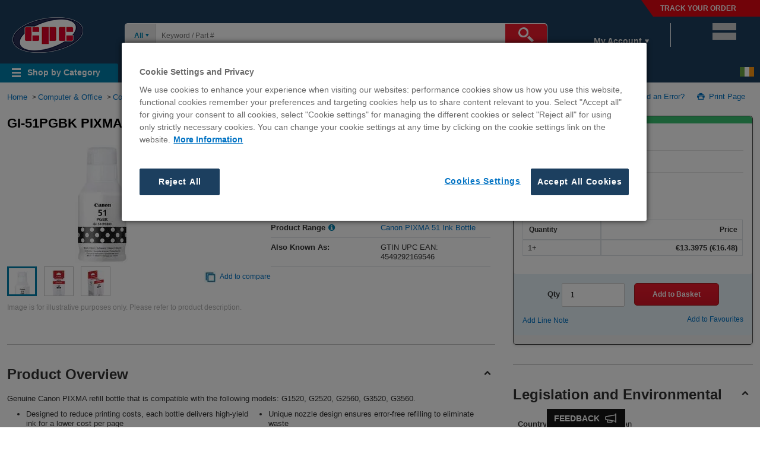

--- FILE ---
content_type: text/html;charset=UTF-8
request_url: https://cpcireland.farnell.com/canon/4529c001/ink-bottle-canon-gi-51-black/dp/CS34913
body_size: 55022
content:
<!DOCTYPE html>

<html xmlns:wairole="http://www.w3.org/2005/01/wai-rdf/GUIRoleTaxonomy#" xmlns:waistate="http://www.w3.org/2005/07/aaa" lang="en" xml:lang="en">

<head  prefix="og: http://ogp.me/ns# fb: http://ogp.me/ns/fb# product: http://ogp.me/ns/product#" >
	<script type="text/javascript" src="https://cpcireland.farnell.com/assets/a418de64e7b2076c77a65b3757f29d24e22881fac9f" async ></script><script>var mkOnReady = function() { } </script>
	
	    <meta property="fb:app_id" content="1738515222854725" /> 
	  	<meta property="og:type"   content="product" /> 
	  	
	  	<meta property="og:url"    content="https://cpcireland.farnell.com/canon/4529c001/ink-bottle-canon-gi-51-black/dp/CS34913" /> 
	  	
	  	<meta property="og:title"  content="GI-51PGBK PIXMA Ink Refill Bottle, Black - 4529C001" /> 
		<meta property="og:image"  content="https://cpcireland.farnell.com/productimages/large/en_GB/CS34913-40.jpg" />
		
	  	<meta property="og:description"  content="Genuine Canon PIXMA refill bottle that is compatible with the following models: G1520, G2520, G2560, G3520, G3560."/>  	
	  <!-- CMS identifier for default product page is defaultProductPage  --><!-- CMS catentry 299052889 --><!-- CMS identifier is tag product = CS34913 -->
    <!--
    wcs_allPartNumbers:: CS34913
    wcs_partNumber:: CS34913
    altPkgPartNumbers::  -->

<script type="text/javascript" src="/ruxit/ruxitagentjs_ICA15789NPQRTUVXfghqrux_10327251022105625.js" data-dtconfig="app=7e6e067170ab79ac|ssc=1|cors=1|owasp=1|featureHash=ICA15789NPQRTUVXfghqrux|msl=153600|srsr=0|xb=.*^bs.tealeaf^bs.ibmcloud^bs.com.*^p.*smetrics.*^p.*brilliantcollector.com.*|rdnt=1|uxrgce=1|cuc=uaxleaay|srms=2,2,1,|mdl=mdcc11=20|mel=100000|mb=#mkt-at-popupOverlayDiv^c #mkt-at-popupOverlayDiv *^c .vc-exclude-block^c .vc-exclude-block *^c .vc-exclude-element|expw=1|md=mdcc1=bpf.tagging.data.omniture.pageName,mdcc2=bpfUserIdCookie[1],mdcc3=bpf.tagging.data.omniture.pageName,mdcc4=bpf.ele.shoppingCartBar.text,mdcc5=dxdynatestid,mdcc6=bdocument.referrer,mdcc7=bttMETA[0].CampaignName,mdcc8=cPF_USERTYPE,mdcc9=bwindow.digitalData.cart.allItemsTotal,mdcc10=bwindow.servedFromEdge,mdcc11=bnavigator.userAgent,mdcc12=dutm_source,mdcc13=dutm_medium,mdcc14=dutm_campaign,mdcc16=dutm_content,mdcc17=bwindow.digitalData.page.locale.currency,mdcc18=bwindow.digitalData.searchEngine,mdcc19=bwindow.pf.validate.refRatDolEur,mdcc20=bwindow.s.Q.ActivityMap.s.ActivityMap.s.eVar33,mdcc21=cPF_PUNCHOUT_USER,mdcc22=bwindow.digitalData.user.isLoggedIn,mdcc23=a.bx--toast-notification__subtitle|lastModification=1765187037695|mdp=mdcc4,mdcc5,mdcc7,mdcc8,mdcc9,mdcc10,mdcc17,mdcc18,mdcc19,mdcc20,mdcc22,mdcc23|tp=500,50,0|srbbv=2|agentUri=/ruxit/ruxitagentjs_ICA15789NPQRTUVXfghqrux_10327251022105625.js|reportUrl=https://bf91937iui.bf.dynatrace.com/bf|rid=RID_-223361232|rpid=675726290|domain=farnell.com" data-config='{"revision":1765187037695,"beaconUri":"https:\/\/bf91937iui.bf.dynatrace.com\/bf","agentUri":"\/ruxit\/ruxitagentjs_ICA15789NPQRTUVXfghqrux_10327251022105625.js","environmentId":"uaxleaay","modules":"ICA15789NPQRTUVXfghqrux"}' data-envconfig='{"tracestateKeyPrefix":"f0f85446-f954f44f"}' data-appconfig='{"app":"7e6e067170ab79ac","requestExclusions":".*\\.tealeaf\\.ibmcloud\\.com.*|.*smetrics.*|.*brilliantcollector.com.*"}'></script><script   type="text/javascript">
	var digitalData = JSON.parse('{"product":{"productDetail":[{"stockWareHouse":["UK"],"isNCNR":"false","orderCode":"CS34913","manufacturerPartNo":"4529C001","stock":"In Stock","minimumQuantity":"1","inStockQuantity":"4","packagingType":"Each","manufacturer":"CANON","basePrice":{"native":"13.3975","reporting":"11.46"},"pricingType":"NP","stockMessage":["In Stock"]}],"breadCrumbTarget":"Computer & Office > Computing > Printers & Scanners > Ink & Toner Cartridges > Ink Cartridges > Product View","attribute":{"imageCount":"3"},"categoryID":"Computer & Office,Computer & Office:Computing,Computer & Office:Computing:Printers & Scanners,Computer & Office:Computing:Printers & Scanners:Ink & Toner Cartridges,Computer & Office:Computing:Printers & Scanners:Ink & Toner Cartridges:Ink Cartridges","productCategory":{"classCode5":"Ink Cartridges","classCode2":"Computing","classCode1":"Computer & Office","classCode4":"Ink & Toner Cartridges","classCode3":"Printers & Scanners"},"alternateProduct":["CS35368"]},"page":{"repositoryPath":"pdpPage-CS34913","pageNode":"Product Detail:Product View","cname":"target.farnell.com","bloomreach":{"viewId":"FARNELL_CPCIE"},"pageLevel":"5","section":"Product Detail","store":"CPC","locale":{"country":"CPCIE","language":"en","currency":"EUR"},"pageName":"4529C001 - Canon - GI-51PGBK PIXMA Ink Refill Bottle  Black | CPC","breadCrumbTrail":"Computer & Office > Computing > Printers & Scanners > Ink & Toner Cartridges > Ink Cartridges > 4529C001"}}');
	digitalData.page.pageURL = window.location.origin + window.location.pathname;
	
	if(typeof digitalData.user == "undefined"){
		digitalData.user={};	
	}	
	
	var dd_domain = JSON.parse('{"en":"farnellcpc"}');
	if(dd_domain){
		let domainKey=dd_domain[digitalData.page.locale.language];
		if(typeof digitalData.page.bloomreach == "undefined"){
				digitalData.page.bloomreach={};	
			}	
		digitalData.page.bloomreach.domain=domainKey;
	}
	
	var regEx = new RegExp("PF_DTM_USER_VISIT=([^;]+)");
    var userCookieVal = regEx.exec(document.cookie);	
	if(userCookieVal != undefined) {
		userCookieVal = JSON.parse(decodeURIComponent(userCookieVal[1]));
		var currentTimeStamp=new Date();
		var pageLoadTimeStamp=new Date(userCookieVal.pageLoadTime);
		var initialTimeStamp=new Date(userCookieVal.initialTime);
		var userVisitNum=userCookieVal.visitNum;
		
		if(diff_hours(currentTimeStamp, initialTimeStamp) <= 12) {
			if(diff_min(currentTimeStamp, pageLoadTimeStamp) > 30) {
				userVisitNum+=1;
			}
		} else {					
			initialTimeStamp=currentTimeStamp;
			userVisitNum+=1;
		}		
		digitalData.user.visitNumber = userVisitNum;	
	} else {
		digitalData.user.visitNumber = 1;
	}
	
	if("true" == "true") {
		var pfUserIdCookie = document.cookie.match(/\bPF_VISITOR_ID=([^;]+)/);
		if(pfUserIdCookie && pfUserIdCookie[1]){
			digitalData.user.webAccountId = pfUserIdCookie[1];
			let cur_profile = JSON.parse(localStorage.getItem("user_role_"+pfUserIdCookie[1]));
			if(cur_profile){
				digitalData.user.role=cur_profile.role;
				digitalData.user.usage=cur_profile.usage;
			}
		}
	}

	var deviceTypeDTM = '';
	if(!digitalData.user && deviceTypeDTM == "") {
		digitalData.user={};
		digitalData.user.deviceType = "desktop";
		digitalData.user.isLoggedIn="no";
	}
		
	function diff_hours(dt2, dt1) {
		var diff =(dt2.getTime() - dt1.getTime()) / 1000;
		diff /= (60 * 60);
		return Math.abs(Math.round(diff));
	}
	
	function diff_min(dt2, dt1) {
		var diff =(dt2.getTime() - dt1.getTime()) / 1000;
		diff /= (60);
		return Math.abs(Math.round(diff));		  
	}
</script>


	<script type="text/javascript">		
		var targetPageParams = function() {
			digitalData.at_property = "f40561ea-63b4-c904-1e13-100075f144d1";
			return digitalData;
		}
	</script>

	<script type="text/javascript">
		if(pfUserIdCookie && pfUserIdCookie[1]){
			digitalData.user.webAccountId = pfUserIdCookie[1];
			var prevPurchProducts = getWithExpiry("mem_"+ pfUserIdCookie[1]);
			if(prevPurchProducts!=null && prevPurchProducts.size > 0 && prevPurchProducts.has("CS34913") ){
				digitalData.product.previousPurchase = "true";
			} else {
				digitalData.product.previousPurchase = "false";
			}
		} else {
			digitalData.product.previousPurchase = "false";
		}
		
		function getWithExpiry(key) {
			var itemStr = localStorage.getItem(String(key));
			if (!itemStr){
				return null;
			}
			var prevPurchProdMap = null;
			var item = JSON.parse(itemStr);
			if(item.value!=null && Array.isArray(item.value)){
				prevPurchProdMap = new Map();
				if(item.value.length > 0){
					for (var prodLen = 0; prodLen < item.value.length; prodLen++){
						prevPurchProdMap.set(item.value[prodLen].partNumber.toString(),item.value[prodLen]);
					}
					prevPurchProdMap.set("expiry",item.expiry);
				}
			} 
			else{
				var isIE = false || !!document.documentMode;
				if(isIE){
					prevPurchProdMap = new Map();
					for (var prodLen = 0; prodLen < item.length; prodLen++){
						prevPurchProdMap.set(item[prodLen][0],item[prodLen][1]);
					}
				}else{
					prevPurchProdMap = new Map(item);
				}
			}
			var now = new Date();
			// compare the expiry time of the item with the current time
			if (now.getTime() > prevPurchProdMap.get("expiry")){
				// If the item is expired, delete the item from storage
				// and return null
				localStorage.removeItem(key);
				return null;
			}
			prevPurchProdMap.delete("expiry");
			return prevPurchProdMap;
		}		
	</script>

<script type="text/javascript">	
	const campaignPattern = '^(?!.*(%3[cC]|%3[eE]|%28|%29|%22|%27|%3[bB]|%5[bB]|%5[dD]|%40|%2[aA]|%23|%7[bB]|%7[dD]|%60|<|>|\\(|\\)|"|\'|;|\\[|\\]|@|\\*|#|\\{|\\}|`)).*$';
	let validCampaignFound = true;
	let urlVars = queryToParamObject();
	let dataCMP = urlVars['cmp'] || urlVars['CMP'];
	let dataICID = urlVars['icid'] || urlVars['ICID'];
	let dataMER = urlVars['mer'] || urlVars['MER'];
	let dataSearchTerm = urlVars['st'] || urlVars['ost'] || urlVars['rd'];			
	if(dataSearchTerm != undefined) {
		if(typeof digitalData.page.internalSearch == "undefined") {
			digitalData.page.internalSearch = {'searchTerm':dataSearchTerm};
		} else {
			digitalData.page.internalSearch.searchTerm = dataSearchTerm;
		}
		
		if(typeof digitalData.page.internalSearch.searchType == "undefined") {
			digitalData.page.internalSearch.searchType = 'Text Search';		
		} 
	}else{
		let searchTrackVal = localStorage.getItem("SEARCHBOX_TRACKING");
		if (searchTrackVal) {
			let searchTermVal = localStorage.getItem("SEARCHBOX_SEARCHTERM")||"";		
			if(typeof digitalData.page.internalSearch == "undefined") {
				digitalData.page.internalSearch = {'searchTerm':searchTermVal};
			} else {
				digitalData.page.internalSearch.searchTerm = searchTermVal;
			}
			
			if(typeof digitalData.page.internalSearch.searchType == "undefined") {
				digitalData.page.internalSearch.searchType = 'Text Search';		
			} 
		}
	}
	if (dataICID) { 
		digitalData.page.internalCampaignCode = dataICID;
	}
	
	if (dataCMP) { 
		digitalData.page.externalCampaignCode = validCampaignFound ? dataCMP: 'INVALID:'+dataCMP; 
	}
	
	if (dataMER) { 
		digitalData.page.merCampaignCode = dataMER;   
	}
	
	if(typeof digitalData.page.locale != "undefined"){
		if(document.referrer && (document.referrer!= "")) {
			if(document.referrer.indexOf(document.domain) == -1) {
				digitalData.page.locale.isCountryChanged = "yes";
			}
		}
	}
	
	// set digitalData.page.queryParameter
	const qParamList = ["cmp", "com", "icid", "mer", "ost", "mckv", "pffref", "pfftid"];
	for (var i = 0; i < qParamList.length; i++) {
		let page = digitalData.page;
		let q = qParamList[i];
		let theVal = urlVars[q] || urlVars[q.toUpperCase()];
		if (theVal) {
			if (!page.queryParameter) {
				page.queryParameter = {};
			}
			page.queryParameter[q] = theVal;
		}
	}
	
	let toggleVal = localStorage.getItem("LS_VAT_TOGGLE") || "exclude"; 
	let vatToggleSwitchFlag = localStorage.getItem("TOGGLE_SWITCH_FLAG");
	let googleCheckDTM = window.location.search.match(/\bgross_price\b/) ? true : false;
	if(googleCheckDTM && vatToggleSwitchFlag !="switched") {
		toggleVal = 'include';
	}
	digitalData.page.toggleStatus = (toggleVal == 'include' ? 'inc VAT' : 'ex VAT');
	
	function queryToParamObject() {
		let checkUrl = window.location.href || location.href;
		let findQuery = checkUrl.match(/\?([^#]+)/);
		let urlParams = {};
		if (findQuery) {
			let queryStr = findQuery[1].replace(/\+/g, ' ');
			let queryParams = queryStr.split("&");
			let dec = decodeURIComponent;
			queryParams.forEach(function(item) {
				if(item.length) {
					let params = item.split("=");
					let name = decodeURIComponent(params.shift());
					let val = decodeURIComponent(params.join("="));
					if((typeof urlParams[name] == "string") || (urlParams[name] instanceof String)) {
						urlParams[name] = [urlParams[name]];
					}
					if((typeof urlParams[name] == "array") || (urlParams[name] instanceof Array)) {
						urlParams[name].push(val);
					} else {
						urlParams[name] = val;
					}
				}
			});
		}
		urlParams = validateCampaign(urlParams);
		return urlParams;	  
	}

	function validateCampaign(queryObj) {
		const campaignKey = 'cmp';
		if (campaignPattern != undefined && campaignPattern != "" 
		&& queryObj && (queryObj[campaignKey] != null || queryObj[campaignKey.toUpperCase()] != null)) {
			const cmpRegex = new RegExp(campaignPattern);
			let cmpVal = queryObj[campaignKey] || queryObj[campaignKey.toUpperCase()];
			validCampaignFound = cmpRegex.test(cmpVal);
		}
		return queryObj;
	}
	
</script>

	<link rel="preconnect" href="//cdn-ukwest.onetrust.com"> 
	<link rel="dns-prefetch" href="//cdn-ukwest.onetrust.com"> 


<script>
	var onetrustEnable = false;
	var storeImgBaseDir = '/wcsstore8.04.72.152.37/AuroraB2BStorefrontAssetStore/';
</script>




<script>
	onetrustEnable = true;
</script>

	<script type="text/javascript" src="https://cdn-ukwest.onetrust.com/consent/fa40cd72-842b-4a80-a574-52a29dcddd5e/OtAutoBlock.js" ></script>
	<script src="https://cdn-ukwest.onetrust.com/scripttemplates/otSDKStub.js" data-document-language="true" type="text/javascript" charset="UTF-8" data-domain-script="fa40cd72-842b-4a80-a574-52a29dcddd5e" ></script>
	
	<script type="text/javascript">
		function OptanonWrapper() {
			var storeDualLang = '';
			var isNativeLang = false;
			oneTrustConsentChanged();
			if(Boolean(storeDualLang)){
				    function prettify(str) {
						var words = str.match(/([^-]+)/g) || [];
						if(words[0] == words[1]) isNativeLang = true;
						words[1] = words[1].toUpperCase();
						return words.join('-');
					}
					var locale = prettify(dojoConfig.locale);
					if(!isNativeLang){
						var moreInfo = document.getElementById("onetrust-policy-text");
						var moreInfoLink = moreInfo.getElementsByTagName("a")[0];
						var href = moreInfoLink.getAttribute("href");					
						moreInfoLink.setAttribute("href", "/"+locale+href);
					}
				}
				function getCookie(name) {
				    var dc = document.cookie;
				    var prefix = name + "=";
				    var begin = dc.indexOf("; " + prefix);
				    if (begin == -1) {
				        begin = dc.indexOf(prefix);
				        if (begin != 0) return null;
				    }
				    else
				    {
				        begin += 2;
				        var end = document.cookie.indexOf(";", begin);
				        if (end == -1) {
				        	end = dc.length;
				        }
				    }
				    return decodeURI(dc.substring(begin + prefix.length, end));
				} 
				
				function oneTrustConsentChanged() {
				    var myCookie = getCookie("OptanonAlertBoxClosed");
				    var eventDispatched = getCookie("eventDispatched");
				    if (myCookie != null && eventDispatched == "false") {
			    		const event = new Event('OneTrustConsentChanged');
						document.dispatchEvent(event);
						document.cookie = "eventDispatched=true";
				    } else {
				    	if(eventDispatched == null){
				    		document.cookie = "eventDispatched=false";
				    	}
				    } 
				}
		}
		
	</script>


<script>
var _STOP_FRAMEWORK = false;
var i;
var cookieBanner_match_val = "34"; 
</script>

	<script>
		var mboxCreate = window.mboxCreate || proxyMboxFN('mboxCreate')
	    var mboxDefine = window.mboxDefine || proxyMboxFN('mboxDefine')
	    var mboxUpdate = window.mboxUpdate || proxyMboxFN('mboxUpdate')
	   function proxyMboxFN(label){
	        return function() {
	          
	          var args = [].slice.call(arguments);
	          args.unshift(label);
	          executeOnLoaded.apply(null, args)
	        }
	    }
	    function executeOnLoaded() {
	        var at = {
	            mboxCreate: mboxCreate,
	            mboxDefine: mboxDefine,
	            mboxUpdate: mboxUpdate
	        }
	        
	        var args = [].slice.call(arguments);
	        var label = args.shift();
	
	        document.addEventListener("at-library-loaded", function(event){
	           
	           at[label].apply(null, args)
	        })
	    }
	</script>


<script>
    var globalRegion = 'europe';
    var isVistorApiHardcoded=false;
    
	function Preload(preloadURLS) {
		this.get = preloadURLS;
	}

	Preload.prototype.go = function() {
		var keys = Object.keys(this.get);
		
		if (window.onetrustEnable && keys.indexOf('cookieBanner') != -1){
			keys.splice(keys.indexOf('cookieBanner'), 1);
		}
		
		for (var i = 0; keys[i]; i++){
			var thePreload = this.get[keys[i]];
			
			if (thePreload.url && (thePreload.out == undefined)) {
				thePreload.out = new XMLHttpRequest();
				thePreload.out.open('GET', thePreload.url);
				thePreload.out.onload = thePreload.out.onerror = thePreload.out.ontimeout = function(thePreload){
					return function() {
						thePreload.xhr = thePreload.out;
						
						if (thePreload.callback) thePreload.callback(thePreload.xhr);
					}
				}(thePreload);
				thePreload.out.send();
		}	}
	};

	Preload.prototype.use = function(name, fn) {
		var thePreload = this.get[name];
		
		if (!thePreload) return;

		if (thePreload.xhr) {
			fn(thePreload.xhr)
		} else if (typeof thePreload.callback == 'function') {
			thePreload.callback = (function(xhr) {
				var cached_function = thePreload.callback;
				return function(xhr) {
					var existing = cached_function.apply(this, arguments);
					fn(xhr);
					return existing;
				};
			})();
		} else {
			thePreload.callback = fn;
		}
	};
</script>

<script>


var preloadPaths = {};
var isPunchoutUserVal = 'false';
if(document.cookie.match('PF_HEADER_INFO') != undefined ) {
 	var cookieNme = 'PF_HEADER_INFO';
 	var headerInfoFlag = document.cookie.match(RegExp('(?:^|;\\s*)' + escape(cookieNme) + '=([^;]*)'));
 	//STM5-1609 
 	var sessionEmail = sessionStorage.getItem('loginClick');
 	if(headerInfoFlag != null && headerInfoFlag[1] == 'Y' ){
 		if(sessionEmail){
	 		preloadPaths.header = {url:'/HeaderInfo?preload&userdata=all&storeId=10181&catalogId=15002&langId=70&pageName=pdpPage&ddata=Y'};
	 		sessionStorage.removeItem('loginClick');
 		}
 		else{
 			 preloadPaths.header = {url:'/HeaderInfo?preload&userdata=all&storeId=10181&catalogId=15002&langId=70&pageName=pdpPage'};
 		}
 	}	


 	var isCustPartNumEnabled = 'N';
 	var isPunchoutUser = 'false';
 	if (headerInfoFlag != null && headerInfoFlag[1] == 'Y' && isCustPartNumEnabled != null && isCustPartNumEnabled == 'Y' && isPunchoutUser == 'false') {
 		preloadPaths.loadCustPartNumber = {url:'/AjaxGetOrderCustPartNumber?storeId=10181&catalogId=15002&langId=70&cpnPartNumber=CS34913'};
 	}

}


	preloadPaths.productsInfoPdp = {url:"/ProductsInfo?inv=y&cn_price=y&storeId=10181&catalogId=15002&langId=70&mainPartNum=CS34913&altPartNums=CS35368&grossPriceInUrl="};
	
	preloadPaths.productRange = {url:'/AjaxGetProductRangeAttr?storeId=10181&catalogId=15002&langId=70&partNumber=CS34913&categoryId=700000010365'};


var preloads = new Preload(preloadPaths);
preloads.go();
</script>

<script>
function quikskript(url) {
	var s = document.createElement('script');
	s.setAttribute('src',url);
	s.loaded = false;
	s.onload = function() { console.log("-- loaded %s",s.getAttribute('src'));
		s.loaded = true;
		for(var i=0;s.afterLoad[i];i++) { s.afterLoad[i](); }
	};
	s.afterLoad = [];
	s.run = function (f) {
		if (s.loaded) {f()} else {s.afterLoad.push(f)};
	};
	document.head.appendChild(s);
	return s;
}


var globalPageName = "pdpPage";
var storeId = '10181';
var catalogId = '15002';
var langId = '70';

window.Adoro = {};
window.pfCheckoutHelperJS = {};
window.PFCommonHelperJS = {};
var isIE = false || !!document.documentMode;


var vnJsonVData;
var vnErrData;

</script>




<link rel="preconnect" href="//target.farnell.com"> 
<link rel="dns-prefetch" href="//target.farnell.com"> 


	<link rel="preload" href="https://farnell.componentsearchengine.com/icon.php?mna=CANON&mpn=4529C001&lbl=1&lbc=000000&q3=SHOW3D&lang=region&q3=1" as="image">

				<script>
				if ( null != (document.cookie.match(/^(?:.*;)?\s*OptanonAlertBoxClosed\s*=\s*([^;]+)(?:.*)?$/)||[,null])[1])
				{
					;(function(win, doc, style, timeout) {
					var STYLE_ID = 'at-body-style';
					
						function getParent() {
							return doc.getElementsByTagName('head')[0];
						}
						
						function addStyle(parent, id, def) {
							if (!parent) {
							return;
							}
						
							var style = doc.createElement('style');
							style.id = id;
							style.innerHTML = def;
							parent.appendChild(style);
						}
						
						function removeStyle(parent, id) {
							if (!parent) {
							return;
							}
						
							var style = doc.getElementById(id);
						
							if (!style) {
							return;
							}
						
							parent.removeChild(style);
						}
						
						addStyle(getParent(), STYLE_ID, style);
						setTimeout(function() {
							removeStyle(getParent(), STYLE_ID);
						}, timeout);
					}(window, document, "body {opacity: 0 !important}", 3000));
				}
				</script>
						
						<script src="/wcsstore/ExtendedSitesCatalogAssetStore/cms/asset/js/europe/launch/launch-EN0ce986abb6a242a284958671cd113fe0.min.js?v=1" async></script>
					
<script>
window.lazySizesConfig = window.lazySizesConfig || {};

lazySizesConfig.init = false;

lazySizesConfig.expand = 100;
</script>


<script id="dojo-config" type="text/javascript">


window.dojoConfig || (window.dojoConfig = {});
dojoConfig.async = true;
dojoConfig.parseOnLoad = false;
dojoConfig.isDebug = false;
dojoConfig.basePath = '../';



var packageObj = [
 {
	name: 'dojo',
	location: '/wcsstore8.04.72.152.37/AuroraB2BStorefrontAssetStore/js/dist/dojo'
}, {
	name: 'dijit',
	location: '/wcsstore8.04.72.152.37/AuroraB2BStorefrontAssetStore/js/dist/dijit'
}, {
	name: 'dojox',
	location: '/wcsstore8.04.72.152.37/AuroraB2BStorefrontAssetStore/js/dist/dojox'
}, {
	name: 'pf',
	location: '/wcsstore8.04.72.152.37/AuroraB2BStorefrontAssetStore/js/dist/pf'
}, {
	name: 'jquery',
	location: '/wcsstore8.04.72.152.37/AuroraB2BStorefrontAssetStore/js/dist/jquery'
}, {
	name: 'lazysizes',
	location: '/wcsstore8.04.72.152.37/AuroraB2BStorefrontAssetStore/js/dist/lazysizes',
	main: 'lazysizes-umd'
}

];

dojoConfig.packages = packageObj;
dojoConfig.baseUrl = '/wcsstore8.04.72.152.37/AuroraB2BStorefrontAssetStore/js/dist/';
dojoConfig.locale = 'en-gb';
dojoConfig.cacheBust = "chupsVersion";
dojoConfig.deps = isIE ? ['pf/priority/Promise', 'pf/priority'] : ['pf/priority'];
</script>




		<script src="/wcsstore8.04.72.152.37/AuroraB2BStorefrontAssetStore/js/dist/dojo/dojo.js"></script>

	

<script>



require(['pf/priority/switches', 'pf/priority/appVals'], function(switches, appVals) {
	switches.set = { 'isTestEnv': 'FALSE' };
	
	appVals.set = { cmsRegion: 'europe', locale: 'en_CPCIE', cookieBanner_match_val: cookieBanner_match_val };
});

</script>


<script>
	require(['pf/priority/vatSwitch'], function (v) {
		v.showOnThisPage = true;
	});
</script>

<script>
if (window.NodeList && !NodeList.prototype.forEach) {
   NodeList.prototype.forEach = Array.prototype.forEach;
}
</script>
<script>

var prevPurchSerFlag = false;

prevPurchSerFlag = true;

var pfUsernewCookie = document.cookie.match(/\bPF_VISITOR_ID=([^;]+)/);
</script>



<script>
if (!_STOP_FRAMEWORK) { 
	console.log("js framework start");
	performance.mark('framework-start');

	require(['pf/common'], function() {
		require(['pf/pdpPage'], function() {
			console.log('js framework loaded');
			performance.mark('framework-loaded');
			performance.measure('framework loaded', 'framework-start', 'framework-loaded');
		})
	});
}
</script>

<script>
	if (!window.document.documentMode) {
		if (window.performance && window.performance.getEntriesByType('navigation').length > 0) {
			var nav = window.performance.getEntriesByType('navigation');
			if(nav){
				if(nav[0].serverTiming){
					nav[0].serverTiming.forEach(function(metric) {
						if (metric.name === 'FromEdge') window.servedFromEdge = metric.description;
					});
				}
			}
		}
	}
</script>



	   <script>
			if(localStorage.getItem("historyViewed"))
				localStorage.removeItem("historyViewed");
	    </script>
	   
	 
    <title>4529C001 - Canon - GI-51PGBK PIXMA Ink Refill Bottle, Black | CPC</title>
    
    
                    <meta name="description" content="Buy 4529C001 - Canon - GI-51PGBK PIXMA Ink Refill Bottle, Black at CPC. order 4529C001 now! great prices with fast delivery on Canon products." /><script type="application/ld+json">{"@context": "https://schema.org","@type": "Offer","price": "[EXCL_INCL]"}</script>
                <!-- CMS container tagging top start --><link rel="stylesheet" media="(max-width: 480px)" href="https://cpcireland.farnell.com/wcsstore/ExtendedSitesCatalogAssetStore/cms/asset/css/europe/cpc/pdph_cpc.css"/>
<link rel="shortcut icon" href="https://cpcireland.farnell.com/wcsstore/ExtendedSitesCatalogAssetStore/cms/asset/images/europe/cpc/favicon.ico"/><!-- #sudo-f - mkOnReady embed -->        <script type="text/javascript">            window.mkOnReady = (function() {                var done = false;                var fnList = [];                var fnPrimary = [];                window.mkOnReadyExec = function() {                    var arr = fnPrimary.concat(fnList);                    for(var s = 0, l = arr.length; s < l; s++){                        try {                            arr[s]();                        } catch (e) {                            if(console)                                console.error(e);                        }                    }                    done = true;                };                return function(fn, label) {                    if(typeof fn === 'function') {                        if (done) {                            try {                                fn();                            } catch (error) {                                console.error(error);                            }                        } else {                            if(label && label === 'primary') {                                fnPrimary.push(fn);                            } else {                                fnList.push(fn);                            }                        }                    }                }            })();        </script>    <script type="text/javascript">var lpUnit = 'en_CPCIreland';</script><link type="text/css" rel="stylesheet" href="/wcsstore/ExtendedSitesCatalogAssetStore/cms/asset/css/common/mk-styles-global-overrides.css?v11"/><link type="text/css" rel="stylesheet" href="/wcsstore/ExtendedSitesCatalogAssetStore/cms/asset/css/common/mk_merchandising.1.0.2.css?mk_ver9"/><link type="text/css" rel="stylesheet" href="https://cpcireland.farnell.com/wcsstore/ExtendedSitesCatalogAssetStore/cms/asset/css/europe/mk-property-highlights.css"/>    <!--<script>if(window.su_gtag === undefined) {  (function(i,s,o,g,r,a,m){i['GoogleAnalyticsObject']=r;i[r]=i[r]||function(){  (i[r].q=i[r].q||[]).push(arguments)},i[r].l=1*new Date();a=s.createElement(o),  m=s.getElementsByTagName(o)[0];a.async=1;a.src=g;m.parentNode.insertBefore(a,m)  })(window,document,'script','https://www.google-analytics.com/analytics.js','ga');  ga('create', 'UA-33052043-35', 'auto');  ga('send', 'pageview');}</script>-->    <link type="text/css" rel="stylesheet" href="https://cpcireland.farnell.com/wcsstore/ExtendedSitesCatalogAssetStore/cms/asset/css/europe/cpc/cpc_styles.css?260123"/><link type="text/css" rel="stylesheet" href="https://cpcireland.farnell.com/wcsstore/ExtendedSitesCatalogAssetStore/cms/asset/css/europe/cpc/responsive/core-files/core-cpcbs.css?010523"/><!--<link type="text/css" rel="stylesheet" href="https://cpcireland.farnell.com/wcsstore/ExtendedSitesCatalogAssetStore/cms/asset/css/europe/cpc/responsive/core-files/cpc-bootstrap.css?030223" />--><!-- CMS container tagging top End -->
             <link rel="preload" href="https://cpcireland.farnell.com/productimages/standard/en_GB/CS34913-40.jpg" as="image" >
        <meta name="viewport" content="width=device-width, initial-scale=1.0, maximum-scale=1.0, user-scalable=0" />

<script type="text/javascript">
document.addEventListener('DOMContentLoaded', function() {
	/* Fix for  SD-3569*/
	const currentURL = window.location.href;
	const parentDivLangSelect = document.querySelector('.lang-selector');
	const deCHClassElement = parentDivLangSelect.querySelector('.flags.de_CH');
	if (currentURL.includes('gross_price=true') && document.documentElement.lang !== 'en' && deCHClassElement) {
		const prodDescWrapper = document.querySelector('.product-overview.pdpProductContent');
		if (prodDescWrapper) {
		  prodDescWrapper.style.display = 'none';
		}
	}
	/* Fix for  SD-3569*/
	const hoverBuyingTool = document.getElementById('ad_pf_megamenu_espot_04_defer');
		if(hoverBuyingTool){
			hoverBuyingTool.addEventListener('mouseover', function() {
						if (globaluserType === "reg" || globaluserType === 'registered') {
							const resellersLinkWrapper = document.getElementById('openModalResellers');
							if(resellersLinkWrapper !== null){
								resellersLinkWrapper.removeAttribute('onclick');
								resellersLinkWrapper.setAttribute('href', 'webapp/wcs/stores/servlet/ResellerView');
							}
						}
				});
		}
});
</script>






<script type="text/javascript">


if (self !== top) {
	try {
	
	if(window.location.hostname != top.location.hostname){
		
		top.location = self.location;
	}
	} catch (e) {
		
		top.location = self.location;
	}
}

if(!window.globalPageName) {
	var globalPageName = "pdpPage";
	var storeId = '10181';
	var catalogId = '15002';
	var langId = '70';
}


</script>






<script type="text/javascript">
	var userIdCookie = "-1002";
 	var prevPurchSerFlag = false;
 	
 		 prevPurchSerFlag = true;
 	
		cnameValue = 'target.farnell.com';
	
</script>

<link rel="stylesheet" type="text/css" media="all" href="/wcsstore8.04.72.152.37/jawr/jawrTmp/text/bundles/global20.css" />
<link rel="stylesheet" type="text/css" media="all" href="/wcsstore8.04.72.152.37/jawr/jawrTmp/text/bundles/pdp20.css" />
<link rel="stylesheet" type="text/css" media="all" href="/wcsstore8.04.72.152.37/jawr/jawrTmp/text/css/cpcStyles.css" />


<script type="text/javascript">

	var headerLanguageLink = 'Y';
	var seoURLPrefix = '';

(function () {
	'use strict';

	if (window.pf == null) window.pf = {};
	if(!pf.inlineScripts) pf.inlineScripts = [];
	if(!pf.postInlineScripts) pf.postInlineScripts = [];
	pf.inlineScripts.push(function(){
		window.storeId == null? window.storeId = '10181' : 1;
		pf.base.pageName = 'pdpPage'; 
		pf.base.scriptLocation = '/wcsstore8.04.72.152.37/AuroraB2BStorefrontAssetStore/js';
		pf.tagging.data.omniture.loginTimeout = '1800';
		
		pf.jsonData.getDigitalData ='';
		pf.base.timerStep = '1800000';
		pf.tagging.decibelDomainId =  "731912";
		pf.base.headerLanguageLink = 'Y';
		pf.base.campaignCheck = '^(?!.*(%3[cC]|%3[eE]|%28|%29|%22|%27|%3[bB]|%5[bB]|%5[dD]|%40|%2[aA]|%23|%7[bB]|%7[dD]|%60|<|>|\\(|\\)|"|\'|;|\\[|\\]|@|\\*|#|\\{|\\}|`)).*$';
	});
}());
</script>



					        <link rel="canonical" href="https://cpcireland.farnell.com/canon/4529c001/ink-bottle-canon-gi-51-black/dp/CS34913" />
					     
				  <script type="text/javascript">
				             pf.canonical = {};
				             pf.canonical.data = {type: 'SEO', pattern: 'ProductOutboundURL', productSeoURL: 'canon/4529c001/ink-bottle-canon-gi-51-black/dp/CS34913', productId: '299052889'};
				   </script>
 		 
 
<script>(window.BOOMR_mq=window.BOOMR_mq||[]).push(["addVar",{"rua.upush":"false","rua.cpush":"false","rua.upre":"false","rua.cpre":"false","rua.uprl":"false","rua.cprl":"false","rua.cprf":"false","rua.trans":"","rua.cook":"false","rua.ims":"false","rua.ufprl":"false","rua.cfprl":"false","rua.isuxp":"false","rua.texp":"norulematch","rua.ceh":"false","rua.ueh":"false","rua.ieh.st":"0"}]);</script>
                              <script>!function(e){var n="https://s.go-mpulse.net/boomerang/";if("False"=="True")e.BOOMR_config=e.BOOMR_config||{},e.BOOMR_config.PageParams=e.BOOMR_config.PageParams||{},e.BOOMR_config.PageParams.pci=!0,n="https://s2.go-mpulse.net/boomerang/";if(window.BOOMR_API_key="YNGG3-WJKEM-AMAHR-2SWNL-Q333D",function(){function e(){if(!o){var e=document.createElement("script");e.id="boomr-scr-as",e.src=window.BOOMR.url,e.async=!0,i.parentNode.appendChild(e),o=!0}}function t(e){o=!0;var n,t,a,r,d=document,O=window;if(window.BOOMR.snippetMethod=e?"if":"i",t=function(e,n){var t=d.createElement("script");t.id=n||"boomr-if-as",t.src=window.BOOMR.url,BOOMR_lstart=(new Date).getTime(),e=e||d.body,e.appendChild(t)},!window.addEventListener&&window.attachEvent&&navigator.userAgent.match(/MSIE [67]\./))return window.BOOMR.snippetMethod="s",void t(i.parentNode,"boomr-async");a=document.createElement("IFRAME"),a.src="about:blank",a.title="",a.role="presentation",a.loading="eager",r=(a.frameElement||a).style,r.width=0,r.height=0,r.border=0,r.display="none",i.parentNode.appendChild(a);try{O=a.contentWindow,d=O.document.open()}catch(_){n=document.domain,a.src="javascript:var d=document.open();d.domain='"+n+"';void(0);",O=a.contentWindow,d=O.document.open()}if(n)d._boomrl=function(){this.domain=n,t()},d.write("<bo"+"dy onload='document._boomrl();'>");else if(O._boomrl=function(){t()},O.addEventListener)O.addEventListener("load",O._boomrl,!1);else if(O.attachEvent)O.attachEvent("onload",O._boomrl);d.close()}function a(e){window.BOOMR_onload=e&&e.timeStamp||(new Date).getTime()}if(!window.BOOMR||!window.BOOMR.version&&!window.BOOMR.snippetExecuted){window.BOOMR=window.BOOMR||{},window.BOOMR.snippetStart=(new Date).getTime(),window.BOOMR.snippetExecuted=!0,window.BOOMR.snippetVersion=12,window.BOOMR.url=n+"YNGG3-WJKEM-AMAHR-2SWNL-Q333D";var i=document.currentScript||document.getElementsByTagName("script")[0],o=!1,r=document.createElement("link");if(r.relList&&"function"==typeof r.relList.supports&&r.relList.supports("preload")&&"as"in r)window.BOOMR.snippetMethod="p",r.href=window.BOOMR.url,r.rel="preload",r.as="script",r.addEventListener("load",e),r.addEventListener("error",function(){t(!0)}),setTimeout(function(){if(!o)t(!0)},3e3),BOOMR_lstart=(new Date).getTime(),i.parentNode.appendChild(r);else t(!1);if(window.addEventListener)window.addEventListener("load",a,!1);else if(window.attachEvent)window.attachEvent("onload",a)}}(),"".length>0)if(e&&"performance"in e&&e.performance&&"function"==typeof e.performance.setResourceTimingBufferSize)e.performance.setResourceTimingBufferSize();!function(){if(BOOMR=e.BOOMR||{},BOOMR.plugins=BOOMR.plugins||{},!BOOMR.plugins.AK){var n=""=="true"?1:0,t="",a="gqhzkhyxyzere2loybxa-f-e9289af3a-clientnsv4-s.akamaihd.net",i="false"=="true"?2:1,o={"ak.v":"39","ak.cp":"758981","ak.ai":parseInt("184860",10),"ak.ol":"0","ak.cr":9,"ak.ipv":4,"ak.proto":"h2","ak.rid":"2ec27fab","ak.r":47376,"ak.a2":n,"ak.m":"a","ak.n":"essl","ak.bpcip":"52.15.149.0","ak.cport":36440,"ak.gh":"23.200.85.104","ak.quicv":"","ak.tlsv":"tls1.3","ak.0rtt":"","ak.0rtt.ed":"","ak.csrc":"-","ak.acc":"","ak.t":"1768865902","ak.ak":"hOBiQwZUYzCg5VSAfCLimQ==v9yibn4tPKsPD1SoT9LCP64iSSqseLoUCR+kU8g4wXwsPKqha+TUIrinMEXEn8cZCF89MUkUNLcQ1o01FMsYQbrQz+Pf3Rz849l8pNN6ftGtaufZjKWDmSX0dDPPey/QF43xEfd3kIZMXHPY6CHpwd2nT4Vq2wiFuFi1j3jVxm/UAp/G5PYJjzGVZTdzkWulfA0BlU+cSG4VIPBUe9FAx0WSOFjVm7A2+mRCDonhDfqCIcffCfVbNQNih2BHp3dAZ6bKquIyUNDf9LjGfbfqvLBFqCMusaVUkBEzNPIH7/MLqR0T1Kit0UcFZayoT6WQofmCYj1LiS28VJVKglM6b1DLVzrnjQNswyvbKYK1WpwsJ+vbq40X/yKb7g6lwfhg5d/2HDQDVf2mOV6bn4jiN0WFKttdPoLnndD69OGrn3A=","ak.pv":"352","ak.dpoabenc":"","ak.tf":i};if(""!==t)o["ak.ruds"]=t;var r={i:!1,av:function(n){var t="http.initiator";if(n&&(!n[t]||"spa_hard"===n[t]))o["ak.feo"]=void 0!==e.aFeoApplied?1:0,BOOMR.addVar(o)},rv:function(){var e=["ak.bpcip","ak.cport","ak.cr","ak.csrc","ak.gh","ak.ipv","ak.m","ak.n","ak.ol","ak.proto","ak.quicv","ak.tlsv","ak.0rtt","ak.0rtt.ed","ak.r","ak.acc","ak.t","ak.tf"];BOOMR.removeVar(e)}};BOOMR.plugins.AK={akVars:o,akDNSPreFetchDomain:a,init:function(){if(!r.i){var e=BOOMR.subscribe;e("before_beacon",r.av,null,null),e("onbeacon",r.rv,null,null),r.i=!0}return this},is_complete:function(){return!0}}}}()}(window);</script></head>

<body>
	<script type="text/javascript">
	
        pf.inlineScripts.push(function(){
			pf.pdp.isgrossPrice = "";
			pf.pdp.isgrossPriceInURL = "";
			pf.pdp.googleProductStoreEnabled = 'N';
			pf.pdp.googleCookieName = "PF_GOOGLE_PRODUCTS_"+'10181';		
		});
	</script>
	    
      
    <input type="hidden" name="jsAction" id="jsAction" value="" />
    <input type="hidden" name="jsValue" id="jsValue" value="" />

    <div id="page" class="productDisplay"> 

        


<script>
require(['pf/priority/cookieBanner'], function(cookieBanner) {
	window.preloads.use('cookieBanner',cookieBanner.show);
});
</script>
<div id="wrap" class="revoHeader do-not-show-responsive-menus en-cpc"> 

	
 
 

 
<script type="text/javascript">
	function countrySelectorload(){
		pf.countryselector.isPunchoutUser='false';
		pf.countryselector.isPunchoutMultiLang='false';
		pf.countryselector.punchoutDomain='eproc-cpcireland.farnell.com';  
	}
		
</script> 
 



<div id="skipLinks">
    <a href="#bodyContainer">
        Skip to main content
    </a>
</div>

<!-- Start /Snippets/Marketing/ContentAreaESpot.jsp -->
		<section class="genericESpot hideContent" id="pf_header_topbar"  role="region" aria-label="Marketing Content">
	
            <div class="ad" id="ad_pf_header_topbar">
        <style>@font-face {  font-family: 'Abel';  src: url(/wcsstore/ExtendedSitesCatalogAssetStore/cms/asset/media/common/fonts/abel/Abel-Regular.ttf) format("truetype");  font-display: fallback;  font-weight: normal;  font-style: normal; }@font-face {  font-family: 'Franklin Gothic heavy';  src: url(/wcsstore/ExtendedSitesCatalogAssetStore/cms/asset/media/common/fonts/franklin-gothic/franklin-gothic-heavy.ttf) format("truetype");  font-display: fallback;  font-weight: bolder;  font-style: normal; }.bc-banner {width: 100%;height: auto;display: block;}.topbar-right {background-color: #e30613;float: right;position: absolute;top: 0;right: 0;width: fit-content;display: block;padding: 6px 32px;clip-path: polygon(0 0, 100% 0, 100% 100%, 10% 100%) !important;-webkit-clip-path: polygon(0 0, 100% 0, 100% 100%, 10% 100%) !important;}.topbar-right a {text-decoration: none !important;color: #ffffff !important;font-family: 'Lato', sans-serif !important;margin-right: 8px;}.topbar-right a:hover, .topbar-right a:focus, .topbar-right a:active {text-decoration: none !important;color: #ffffff;}</style><div style="background-color: #1c3f5f; width: 100%; display: block; overflow: hidden; height: 19px;"><div class="topbar-right"><a href="/track-your-order" title="Track Your Order"><b>TRACK YOUR ORDER</b></a></div></div>
            </div>
        
		</section>
	<!-- End /Snippets/Marketing/ContentAreaESpot.jsp -->
<header id="head" class="primary headlessDesign cpc" role="banner" data-widget="head">
    <style>
	.ie-alert {
		padding: 10px;
		border: 1px solid rgba(21,74,185,.4);
		border-left: 3px solid #0043ce;
		background-color: #edf5ff;
		font-size: 1.3em;
		display: flex;
		align-items: flex-start;
		margin: 20px;
	}

	.ie-alert p {
		margin: 0 0 0 12px;
		max-width: 100%;
		flex: 1;
	}

	.ie-alert button {
		background: none;
		border: none;
		cursor: pointer;
		padding: 3px 6px;
		margin-left: 10px;
	}
</style>

<div id="ie-alert" class="ie-alert displayNone" role="alert">
	<svg focusable="false" preserveAspectRatio="xMidYMid meet" xmlns="http://www.w3.org/2000/svg" fill="#0043ce" width="16" height="16" viewBox="0 0 32 32" aria-hidden="true"><path fill="none" d="M16,8a1.5,1.5,0,1,1-1.5,1.5A1.5,1.5,0,0,1,16,8Zm4,13.875H17.125v-8H13v2.25h1.875v5.75H12v2.25h8Z" data-icon-path="inner-path"></path><path d="M16,2A14,14,0,1,0,30,16,14,14,0,0,0,16,2Zm0,6a1.5,1.5,0,1,1-1.5,1.5A1.5,1.5,0,0,1,16,8Zm4,16.125H12v-2.25h2.875v-5.75H13v-2.25h4.125v8H20Z"></path><title>info icon</title></svg>
	<p>We will no longer be supporting Internet Explorer, to ensure you have the best possible experience we recommend using a modern browser.</p>
	<button id="ie-alert-dismiss" type="button" aria-label="Close">
		<span aria-hidden="true">X</span>
	</button>
</div>

<script type="text/javascript">
	(function() {
		var ieAlertLocalStorage = 'dismissedIeAlert';
		var ieAlert = document.getElementById('ie-alert');
		var ieAlertBtn = document.getElementById('ie-alert-dismiss');
		var userAgentVal=window.navigator.userAgent;
		var isIEBrowsr = (userAgentVal.indexOf('MSIE') != -1 || userAgentVal.indexOf('Trident/7.0') != -1)?true:false;

		function showIeAlert() {
			ieAlert.classList.remove('displayNone');
			ieAlertBtn.addEventListener('click', hideIeAlert);
		}

		function hideIeAlert() {
			ieAlert.classList.add('displayNone');
			localStorage.setItem(ieAlertLocalStorage, '1');
		}

		if (isIEBrowsr && !localStorage.getItem(ieAlertLocalStorage)) {
			showIeAlert();
		}
	})();
</script>
    <div id="headContent" class="pfHeader">
                <div id="storeLogos" class="group ">
            <!-- Start /Snippets/Marketing/ContentAreaESpot.jsp -->
		<section class="genericESpot hideContent" id="storeLogoESpot"  role="region" aria-label="Store Logo">
	
            <div class="ad" id="ad_storeLogoESpot">
        <style>.en-cpc .store-logo.cpc {margin-top: 15px;}@media screen and (max-width: 800px) {.store-logo.cpc {background-position: 0px -565px;}}</style><!--TODO add mobile and other stuff from current --><div class="store-logo cpc"><a href="/" data-dtm-eventinfo="storeLogo|headerNavigation"></a></div>
            </div>
        
		</section>
	<!-- End /Snippets/Marketing/ContentAreaESpot.jsp -->
              <span class="organizationName">
                <!-- Start /Snippets/Marketing/ContentAreaESpot.jsp -->
		<section class="genericESpot hideContent" id="storeLogoESpot02"  role="region" aria-label="Store Logo">
	
		</section>
	<!-- End /Snippets/Marketing/ContentAreaESpot.jsp -->
              </span>
            
        </div>


        

<script type="text/javascript">
    var globalnewSearchURL = "https://cpcireland.farnell.com/search";
    var globalnewSearchURLAll = "https://cpcireland.farnell.com/webapp/wcs/stores/servlet/SearchLookAheadAll?catalogId=15002&storeId=10181&langId=70";
    var rootNodeURL = "https://cpcireland.farnell.com/browse-for-products";
    var globalCatDropDownSubmit = false;
    var globalSeoRestructuring = "true";
    var selectCatUrl = "";
    var recentSearchLimitDesk = "35";
    
    var storeId = "10181";
    var enhanCheckoutSwitchOn = "Y";
	var langId = "70";
	var catalogId = "15002";
    var globalLangCount = "1";
    var globalisRememberedWC = 'false';
    var globalisAuth = false;
	

	var globaluserType = 'guest';

	
			var globaluserType = 'guest';
		

    function selectSearchLanguage(selectedLocale) {
        if (selectedLocale) {
            dojo.cookie('PF_SEARCHLANG', selectedLocale, { expires: 7, path : '/' });
            location.reload(true);
        }

    }

    function selectCategory() {
        var categoryBox = document.getElementById("categoryIdBox");
        var selectedId = categoryBox.options[categoryBox.selectedIndex].value;
        var x = categoryBox[categoryBox.selectedIndex].text;
        if(x.length > 22){
        document.getElementById("demo").innerHTML =  x.substring(0, 22) + "...";
        }else{
        document.getElementById("demo").innerHTML = x ;
        }
       document.getElementById("selectedCategoryId").value = categoryBox.options[categoryBox.selectedIndex].value;
       if(globalSeoRestructuring == "true"){
        selectCatUrl = categoryBox.options[categoryBox.selectedIndex].id;
        globalnewSearchURL = selectCatUrl;
       }
    }
</script>



<div id="storeSearch" class="group ">
    





        <form name="CatalogSearchForm" action="Search" method="get" id="CatalogSearchForm">
        

            <input type="hidden" name="storeId" value="10181" />
            <input type="hidden" id="sp" value="n" />
            <input type="hidden" name="catalogId" value="15002" />
            
                <input type="hidden" name="categoryName" id="categoryName" value="" />
                <input type="hidden" name="selectedCategoryId" id="selectedCategoryId" value="" />
            

            <input type="hidden" name="langId" value="70" />
            <label for="SimpleSearchForm_SearchTerm" class="nodisplay">
                ???SEARCH_CATALOG???
            </label>
            

            <div id="header-search">

            <div id="lookAhead" role="search">
                <div class="search-controls">
                    <div class="nav-left ">


                    


                        <div id="catContainer" for="categoryIdBox">
                            <span id="demo">
                               All
                            </span>
                            
                            	<span id="nav-icon"> </span>
                            
                        </div>

                        <select id="categoryIdBox" name="categoryIdBox" class="searchOptions">
                            
                                    <option value="" selected="selected">All</option>
                                <!-- Inside  topCategory
                				          Category Name :: Audio Visual
                				         -->
		                                            <option id="https://cpcireland.farnell.com/w/c/audio-visual" value="700000007487">Audio Visual</option>
		                                        <!-- Inside  topCategory
                				          Category Name :: Cable, Leads & Connectors
                				         -->
		                                            <option id="https://cpcireland.farnell.com/w/c/cable-leads-connectors" value="700000007001">Cable, Leads & Connectors</option>
		                                        <!-- Inside  topCategory
                				          Category Name :: Computer & Office
                				         -->
		                                            <option id="https://cpcireland.farnell.com/w/c/computer-office" value="700000010264">Computer & Office</option>
		                                        <!-- Inside  topCategory
                				          Category Name :: Electrical & Lighting
                				         -->
		                                            <option id="https://cpcireland.farnell.com/w/c/electrical-lighting" value="700000009342">Electrical & Lighting</option>
		                                        <!-- Inside  topCategory
                				          Category Name :: Electronic & Electrical Components
                				         -->
		                                            <option id="https://cpcireland.farnell.com/w/c/electronic-electrical-components" value="700000036001">Electronic & Electrical Components</option>
		                                        <!-- Inside  topCategory
                				          Category Name :: Home, Leisure & Motoring
                				         -->
		                                            <option id="https://cpcireland.farnell.com/w/c/home-leisure-motoring" value="700000007377">Home, Leisure & Motoring</option>
		                                        <!-- Inside  topCategory
                				          Category Name :: Maker & Circuit Development
                				         -->
		                                            <option id="https://cpcireland.farnell.com/w/c/maker-circuit-development" value="700000008021">Maker & Circuit Development</option>
		                                        <!-- Inside  topCategory
                				          Category Name :: Security & CCTV
                				         -->
		                                            <option id="https://cpcireland.farnell.com/w/c/security-cctv" value="700000036002">Security & CCTV</option>
		                                        <!-- Inside  topCategory
                				          Category Name :: Test Equipment
                				         -->
		                                            <option id="https://cpcireland.farnell.com/w/c/test-equipment" value="700000009134">Test Equipment</option>
		                                        <!-- Inside  topCategory
                				          Category Name :: Tools & Maintenance
                				         -->
		                                            <option id="https://cpcireland.farnell.com/w/c/tools-maintenance" value="700000008415">Tools & Maintenance</option>
		                                        
                        </select>
                    

                    </div>

                    

                    <div class="nav-fill">
                        
                        <span id="searchTextHolder" class="nodisplay">Keyword / Part #</span>
                        <input type="hidden" id="searchTextHolder_val" value="Keyword / Part #" />

                        
                        <input  autocomplete="off" maxlength="100" accesskey="0"
                                type="text" class="search-txt" name="st" id="SimpleSearchForm_SearchTerm"
                                placeholder="Keyword / Part #"
                                size="18" onkeypress="if (event.keyCode == 13 && document.getElementById('WC_CatalogSearchForm_link_1')!= null) document.getElementById('WC_CatalogSearchForm_link_1').click();"/>

                        
                    </div>
                    <div class="nav-right">

                            
                                    <button type="submit" class="search-btn" id="searchMain">
                                       Search
                                    </button>
                                

                    </div>
                </div>

                <div id="lookAheadResponse" class="vc-exclude-block">
                        <div></div>
                </div>
                <div id="recentSearchHistory" class="vc-exclude-block displayNone">
		 <div id="wildCardMesgAlert" class="wildCardMesgAlert displayNone" role="alert">

					<p>
					<svg focusable="false" preserveAspectRatio="xMidYMid meet" xmlns="http://www.w3.org/2000/svg" fill="#0043ce" width="18" height="18" viewBox="0 0 32 32" aria-hidden="true"><path fill="none" d="M16,8a1.5,1.5,0,1,1-1.5,1.5A1.5,1.5,0,0,1,16,8Zm4,13.875H17.125v-8H13v2.25h1.875v5.75H12v2.25h8Z" data-icon-path="inner-path"></path><path d="M16,2A14,14,0,1,0,30,16,14,14,0,0,0,16,2Zm0,6a1.5,1.5,0,1,1-1.5,1.5A1.5,1.5,0,0,1,16,8Zm4,16.125H12v-2.25h2.875v-5.75H13v-2.25h4.125v8H20Z"></path><title>info icon</title></svg>
					<strong>New Feature! Find more products using wildcards.</strong></p>
					<p>You can now add wildcard characters to part number searches: * matches zero or more characters. ? matches one character.</p>
					<button id="wildCardMesgAlertDismiss" type="button" aria-label="Close">
						<span aria-hidden="true">X</span>
					</button>
				  </div>
                	<div id="recentHistoryTop">
	                	<h3 class="header">Recently Viewed</h3>
	                	<ul></ul>
	                </div>
	                <div class="recentSearchHeader">
	                	<h3>Recent Search</h3>
	                	<a id="updateRecentHistory">Edit History</a>
	                </div>
                	<div id='recentHistoryterms'>

                	</div>
                	<div id="emptySearchMsg" class="displayNone">You have no recent searches</div>
                	<div class="action">
                		<a class="btn btnPrimary" onClick="document.getElementById('updateRecentHistory').click();">Done</a>
                		<a id="clearRecentSeacrh">Clear All</a>
                	</div>
                </div>
                </div>


            </div>
        </form>
    
</div>

        <div class="cart-user-links group">
        	<a class="cart-user-links--account-summary__a omTagEvt"
        		href="https://cpcireland.farnell.com/webapp/wcs/stores/servlet/UserAccountView?myAcctMain=1&catalogId=15002&storeId=10181&langId=70"
        		data-props="eVar9|prop3"
        		data-om="Header: My account selection"
        		arial-label="My Account">
                <style>      #headlessDesignDesktop .usrIcon{display:none;}
                </style>
           		<svg class="usrIcon" xmlns="http://www.w3.org/2000/svg" xmlns:xlink="http://www.w3.org/1999/xlink" width="30px" height="30px" viewBox="0 0 30 30" version="1.1">                  
    
                  <defs/>
                <g id="" stroke="none" stroke-width="1" fill="none" fill-rule="evenodd">
                    <g id="" transform="translate(-1135.000000, -59.000000)" fill="#41c363" fill-rule="nonzero">
                        <g id="ic_account_circle_48px" transform="translate(1135.000000, 59.000000)">
                            <path d="M15,0 C6.7125,0 0,6.7125 0,15 C0,23.2875 6.7125,30 15,30 C23.2875,30 30,23.2875 30,15 C30,6.7125 23.2875,0 15,0 Z M14.5,5 C16.9825,5 19,7.0175 19,9.5 C19,11.99 16.9825,14 14.5,14 C12.0175,14 10,11.99 10,9.5 C10,7.0175 12.0175,5 14.5,5 Z M15,25 C11.2425,25 7.9425,23.1714286 6,20.4 C6.0375,17.5642857 12.0075,16 15,16 C17.9925,16 23.955,17.5642857 24,20.4 C22.0575,23.1714286 18.7575,25 15,25 Z" id="Shape"/>
                        </g>
                    </g>
                </g>
            </svg>
           	</a>
            <div class="cart-user-links-control">
            	<a class="displayNone" id="notifyQuotesicon" href="https://cpcireland.farnell.com/webapp/wcs/stores/servlet/EQuoteSearch?catalogId=15002&currentSelection=myEQuotesSlct&storeId=10181&langId=70">
            	<p class="notifyQuotesiconMsg">
					Your quotes are ready to view
				</p>
            	</a>
                
<div id="loginRegister">
       
   

	<p id="guestPar" class="displayNone">
        <a href="https://cpcireland.farnell.com/webapp/wcs/stores/servlet/LogonForm?myAcctMain=1&catalogId=15002&storeId=10181&langId=70" class="logLink omTagEvt" data-prop="eVar9|prop3" data-om="Header: Log In" >Log In</a> | <a href="https://cpcireland.farnell.com/webapp/wcs/stores/servlet/UserRegistrationForm?myAcctMain=&new=Y&catalogId=15002&storeId=10181&langId=70" class="regLink omTagEvt" data-prop="eVar9|prop3" data-om="Header: Register" >Register</a>
	</p>
	
	
	<p id="loggedInPar" data-anon="false" class="displayNone">	
		<a href="https://cpcireland.farnell.com/webapp/wcs/stores/servlet/UserAccountView?myAcctMain=1&catalogId=15002&storeId=10181&langId=70"
       		data-props="eVar9|prop3"
       		data-om="Header: My account selection"
       		arial-label="My Account"
       		class="omTagEvt logged-in--welcome__a">
			Hi <span class="userFirstNameLoggedInn"></span><span class="userFirstNameLoggedInn userFirstNameLoggedInnReduced"></span>
        </a>
	</p>
</div>


                <div class="my-account-espot menu-dropdown nojs" data-widget="hoverInt" data-target="mamenu" data-nofollow>
                    <div class="collection-title">
                        <a href="https://cpcireland.farnell.com/webapp/wcs/stores/servlet/UserAccountView?myAcctMain=1&catalogId=15002&storeId=10181&langId=70" class="omTagEvt" data-props="eVar9|prop3" data-om="Header: My account selection">My Account</a>
                    </div>
                    <div class="mamenu" data-hvtarget="mamenu">
                    <!-- Start /Snippets/Marketing/ContentAreaESpot.jsp -->
		<section class="genericESpot hideContent" id="pf_header_espot_myacc"  role="region" aria-label="My Account">
	
            <div class="ad" id="ad_pf_header_espot_myacc">
        <ul>    <!-- Copied from Live, logout/login link needs editing -->                <!-- My account menu for Non iBuy/Punchout -->            <!-- Logged in only because of permissions issue on prod -->            <li><a href="/webapp/wcs/stores/servlet/UserAccountView?myAcctMain=1" data-dtm-eventinfo="managingYourAccount|myAccount|headerNavigation">Managing Your Account</a></li><li><a href="/track-your-order" data-dtm-eventinfo="trackYourOrder|myAccount|headerNavigation">Track Your Order</a></li><li><a href="/webapp/wcs/stores/servlet/PFOrderSearch?fromDate=&poNumber=&pageNumber=0&toDate=" data-dtm-eventinfo="orderHistory|myAccount|headerNavigation">Order History</a></li><li><a href="/webapp/wcs/stores/servlet/OrderPreferencesView?currentSelection=orderPreferences" data-dtm-eventinfo="orderPreferences|myAccount|headerNavigation">Order Preferences</a></li><li><a href="https://cpcireland.farnell.com/trade-account-my-account" data-dtm-eventinfo="applyForATradeAccount|myAccount|headerNavigation">Apply for a Trade Account</a></li><li><a href="/webapp/wcs/stores/servlet/UserRegistrationForm?editRegistration=Y" data-dtm-eventinfo="profileInformation|myAccount|headerNavigation">Profile Information</a></li><li><a href="/webapp/wcs/stores/servlet/NonAjaxAddressBookForm" data-dtm-eventinfo="addresses|myAccount|headerNavigation">Addresses</a></li><li><a href="/webapp/wcs/stores/servlet/EQuoteSearch?currentSelection=myEQuotesSlct" data-dtm-eventinfo="quotes|myAccount|headerNavigation">Quotes</a></li><li><a href="/webapp/wcs/stores/servlet/NonAjaxSavedBasketsView?currentSelection=savedBasketsSlct" data-dtm-eventinfo="savedBaskets|myAccount|headerNavigation">Saved Baskets</a></li><li><a href="/webapp/wcs/stores/servlet/Logoff?state=forgetpassword" data-dtm-eventinfo="changePassword|myAccount|headerNavigation">Change Password</a></li><li><a href="/webapp/wcs/stores/servlet/NotificationPreferencesView" data-dtm-eventinfo="productNotifications|myAccount|headerNavigation">Product Notifications</a></li><li><a href="/privacy-statement#update-preferences" data-dtm-eventinfo="marketingPreferences|myAccount|headerNavigation">Marketing Preferences</a></li><li class="action"><a href="/webapp/wcs/stores/servlet/LogonForm?returnToURL" class="btn btnPrimary logLink" data-dtm-eventinfo="logIn|myAccount|headerNavigation">Log in</a></li></ul>
            </div>
        
		</section>
	<!-- End /Snippets/Marketing/ContentAreaESpot.jsp -->
                    </div>
                </div>

           </div>
        </div>

        
        <div id="outerCartContainer">
            <div id="MiniShoppingCart" widgetId="MiniShoppingCart" role="wairole:region" waistate:live="polite" waistate:atomic="true" waistate:relevant="all" tabindex="0">
                    <div id="MiniShopCartProductAdded" class="list" tabindex="0">
                        <div class="close closeOverlay closeOverlayWrap">
                            <a class="closeLink closeIconWrap" href="#">
                                <span class="pfIcon pfClose">&nbsp;</span>
                            </a>
                            <a class="closeLink closeTextWrap" href="#">
                                Close
                            </a>
                        </div>
                        <div id="successful">
                            <h3><span class="pfIcon pfTick">&nbsp;</span>This item has been added to your basket</h3>

                            <div id="miniWarning"></div>
                            <p class="titleDesc"><strong id="prodShortDesc"></strong></p>

                            <p><strong>Order Code</strong><span class="mcValue" id="prodOrderCode"></span></p>

                            <p><strong>Manufacturer</strong><span class="mcValue" id="manuVal"></span></p>

                            <p><strong>Quantity</strong><span class="mcValue" id="qtyVal"></span></p>
                            


                            <p class="displayNone" id="uomPaccksize"><strong>Pack Size</strong><span class="mcValue" id="uomVal"></span></p>
                            
                                <p><strong>Unit Price Ex. VAT (Inc. Vat)</strong><span class="mcValue" id="prodPrice"></span><span id="prodPriceIncVat"></span></p>
                            
                            <p id="mcRereelChargeContainer" data-po-attr-detect="false" class="displayNone"><strong>Re-reeling Charge</strong><span class="mcValue" id="mcRereelCharge"></span></p>

                            

                            <div id="assocSuccessful" style="display:none">
                                <div id="miniWarning"></div>
                                <p class="titleDesc"><strong id="assocProdShortDesc"></strong></p>

                                <p><strong>Order Code</strong><span class="mcValue" id="assocProdOrderCode"></span></p>

                                <p><strong>Manufacturer</strong><span class="mcValue" id="assocManuVal"></span></p>

                                <p><strong>Quantity</strong><span class="mcValue" id="assocQtyVal"></span></p>
                                
                                    <p><strong>Unit Price Ex. VAT (Inc. Vat)</strong><span class="mcValue" id="assocProdPrice"></span></p>
                                
                            </div>
                    </div>
                    <div id="notAdded">
                        <div id="miniWarningEr"></div>
                    </div>
                    <div id="multiSelectedSuccessful" class="displayNone">
                         <p class="sucessMessage"><span class="pfIcon pfTick">&nbsp;</span><strong><span></span> items</strong> have been added to your basket</p>
                         <p class="displayNone" id="multiSelectedMiniWarning">Review your cart for details on availability and shipping</p>
                    </div>
                    <div class="actionBox actionFullWidth miniBasketAction">
                        <a href="#" class="btn btnTertiary btnSmall closeLink">Continue Shopping</a>
                        <a href="https://cpcireland.farnell.com/webapp/wcs/stores/servlet/OrderCalculate?calculationUsageId=-1&amp;catalogId=15002&amp;updatePrices=1&amp;orderId=.&amp;storeId=10181&amp;langId=70&amp;errorViewName=AjaxOrderItemDisplayView&amp;URL=AjaxOrderItemDisplayView" class="btn btnPrimary btnSmall">
                            <span class="pfTrolleyWhite"></span>
                            Go To Checkout
                        </a>
                    </div>
                    <div id="miniBasketTip">&nbsp;</div>
                </div>
                <div id="miniCartListDisplay" class="">

                    <a id="shoppingCartBar" href='https://cpcireland.farnell.com/webapp/wcs/stores/servlet/OrderCalculate?calculationUsageId=-1&catalogId=15002&updatePrices=1&orderId=.&storeId=10181&langId=70&errorViewName=AjaxOrderItemDisplayView&URL=AjaxOrderItemDisplayView' tabindex="0" class="omTagEvt basket-widget" data-prop="eVar9|prop3" data-om="Header: Shopping Basket Click"
                        onmouseover="pf.minibasket.mouseoverQuickCart();" onmouseout="pf.minibasket.mouseoutQuickCart();" onfocus="pf.minibasket.focusQuickCart();">
                  <span class="shopcart-white"></span>
                   <svg width="31" height="31" xmlns="http://www.w3.org/2000/svg" class="shoppingCartIcon"><path d="M8.992 25A2.99 2.99 0 0 0 6 28c0 1.657 1.33 3 2.992 3A3.003 3.003 0 0 0 12 28c0-1.657-1.346-3-3.008-3ZM0 0v3.067h3.1l5.572 11.63-2.092 3.757a3.09 3.09 0 0 0-.38 1.48C6.2 21.627 7.587 23 9.3 23h18.6v-3.067H9.959a.382.382 0 0 1-.341-.567l1.387-2.5h11.547a3.116 3.116 0 0 0 2.713-1.579l5.541-9.951A1.47 1.47 0 0 0 31 4.6c0-.851-.698-1.533-1.55-1.533H6.533L5.061 0H0Zm24.992 25A2.99 2.99 0 0 0 22 28c0 1.657 1.33 3 2.992 3A3.003 3.003 0 0 0 28 28c0-1.657-1.346-3-3.008-3Z" fill="#41c363" fill-rule="nonzero"></path></svg>
                    <div class="items-qty placeBar">
	                    0 items
                    </div>
                    
				    	<div class="price-total placeBar">
                    		&euro;0.00
                    	</div>
				    

                    </a>

					<div id="placeHolder"></div>
					

<div id="quick_cart_container" tabindex="0" 
    onmouseenter="pf.minibasket.enterQuickCart();" onmouseleave="pf.minibasket.leaveQuickCart();">
	<div id="quick_cart">
		<div class="container" id="WC_MiniShopCartDisplay_div_1">
			<div id="MiniShopCartProductsList" class="list" tabindex="0">

				<div class="tableList">
					<div class="miniActionBox">
						<a href="https://cpcireland.farnell.com/webapp/wcs/stores/servlet/OrderCalculate?calculationUsageId=-1&catalogId=15002&updatePrices=1&orderId=.&storeId=10181&langId=70&errorViewName=AjaxOrderItemDisplayView&URL=AjaxOrderItemDisplayView" class="omTagEvt btn btnBPrimary btnBMedium" data-prop="eVar9|prop3a" data-om="Header: Shopping Basket Click Button" ><span class="pfTrolleyWhiteV3">&nbsp;</span>
								Go to Basket</a>
					</div>
					<p id="emptyCartMsg" class="displayNone">
						Your Basket is Empty
					</p>
					<table>
						<thead>
							<tr>
								<th class="desc">Description</th>
								<th class="orderCode">Order Code</th>
								<th>Manufacturer</th>
								<th>Quantity</th>
								<th class="total">Total</th>
							</tr>
						</thead>
						<tbody />
					</table>
					<div class="footer">
						<span id="moreItemsLink"> Only the last 10 items added are shown
						</span>
						<a href="https://cpcireland.farnell.com/webapp/wcs/stores/servlet/OrderCalculate?calculationUsageId=-1&amp;catalogId=15002&amp;updatePrices=1&amp;orderId=.&amp;storeId=10181&amp;langId=70&amp;errorViewName=AjaxOrderItemDisplayView&amp;URL=AjaxOrderItemDisplayView" id="WC_MiniShopCartDisplay_link_3"> 
						Show All</a>
					</div>
					<div id="miniBasketTip">&nbsp;</div>
				</div>

			</div>
		</div>
	</div>
</div>

                </div>
            </div>
	    </div>

    </div>
<script>
require(['pf/priority/headerDisplay'], function(header) {
	header.init();
});
</script>

    <!-- Start /Snippets/Marketing/ContentAreaESpot.jsp -->
		<section class="genericESpot hideContent" id="pf_megamenu_espot_all"  role="region" aria-label="Marketing Content">
	
            <div class="ad" id="ad_pf_megamenu_espot_all">
        <!--<x:embed type="content" data="cpc_megamenu_espot"/>--><DIV><style>.megaMenu li.lang-selector {    float: right;    margin-top: 5px;}.megaMenu li.marketing.promo-head.group {    float: right;padding: 0px 2px;}.megaMenu li.marketing.promo-head.group ul li h3 {    padding-top: 2px;    color: #ffffff;}.megaMenu li.marketing.promo-head ul li .pfIcon {    margin: 0 4px 1px 0;}@media only screen and (max-width: 1188px) {.megaMenu li.marketing.promo-head.group {display: none;}}.megaMenu .flyout li.heading a {border-bottom: 1px solid #ccc;padding-bottom: 5px;}</style><div class="megaMenu" data-widget="megamenu"><img src="https://cpcireland.farnell.com/wcsstore/ExtendedSitesCatalogAssetStore/cms/asset/images/europe/cpc/cpc-logo-600x600.png" alt="CPC logo" style="display: none;"><ul>        <!--<li class="allProducts nojs" data-showpage="Home" data-widget="hoverInt" data-shift data-target="mega_allProductsContent" data-callback="pf.hoverInt.toggleArea" data-nofollow>-->        <li class="allProducts nojs" data-widget="hoverInt" data-shift="" data-target="mega_allProductsContent" data-callback="pf.hoverInt.toggleArea" data-nofollow=""><a href="/browse-for-products"><strong>Shop by Category</strong><i></i></a>            <!-- START SUPERCATS -->            <ul class="superCats subnav" data-hvtarget="mega_allProductsContent">                <!-- SUPERCATS 01 -->                <li class="nojs" data-group="mega_group" data-widget="hoverInt" data-config="triangular" data-target="mega_super_1"><a id="" href="/c/audio-visual" class="omTagEvt" data-prop="eVar10|prop4" data-om="Product Navigation Selection" data-dtm-eventinfo="audioVisual|productNavigationSelection|headerNavigation" title="Audio Visual">Audio Visual<i></i></a><div class="flyout" data-hvtarget="mega_super_1"><DIV><ul><li class="heading"><h4><a href="/c/audio-visual" class="omTagEvt" data-prop="eVar10|prop4" data-om="Product Navigation Selection:(L1 Heading)" data-dtm-eventinfo="audioVisual|audioVisual|productNavigationSelection|headerNavigation" title="Audio Visual">Audio Visual</a></h4></li><li><a href="/c/audio-visual/aerials-satellite" class="omTagEvt" data-prop="eVar10|prop4" data-om="Product Navigation Selection" data-dtm-eventinfo="aerialsSatellite|audioVisual|productNavigationSelection|headerNavigation" title="Aerials and Satellite">        Aerials &amp; Satellite        </a></li><li><a href="/c/audio-visual/av-accessories" class="omTagEvt" data-prop="eVar10|prop4" data-om="Product Navigation Selection" data-dtm-eventinfo="avAccessories|audioVisual|productNavigationSelection|headerNavigation" title="AV Accessories">        AV Accessories        </a></li><li><a href="/c/audio-visual/av-installation" class="omTagEvt" data-prop="eVar10|prop4" data-om="Product Navigation Selection" data-dtm-eventinfo="avInstallation|audioVisual|productNavigationSelection|headerNavigation" title="AV Installation">        AV Installation        </a></li><li><a href="/c/audio-visual/av-monitors" class="omTagEvt" data-prop="eVar10|prop4" data-om="Product Navigation Selection" data-dtm-eventinfo="avMonitors|audioVisual|productNavigationSelection|headerNavigation" title="AV Monitors">        AV Monitors        </a></li><li><a href="/c/audio-visual/av-spares" class="omTagEvt" data-prop="eVar10|prop4" data-om="Product Navigation Selection" data-dtm-eventinfo="avSpares|audioVisual|productNavigationSelection|headerNavigation" title="AV Spares">        AV Spares        </a></li><li><a href="/c/audio-visual/home-audio" class="omTagEvt" data-prop="eVar10|prop4" data-om="Product Navigation Selection" data-dtm-eventinfo="homeAudio|audioVisual|productNavigationSelection|headerNavigation" title="Home Audio">        Home Audio        </a></li><li><a href="/c/audio-visual/musical-instruments" class="omTagEvt" data-prop="eVar10|prop4" data-om="Product Navigation Selection" data-dtm-eventinfo="musicalInstruments|audioVisual|productNavigationSelection|headerNavigation" title="Musical Instruments">        Musical Instruments        </a></li><li><a href="/c/audio-visual/professional-sound-lighting" class="omTagEvt" data-prop="eVar10|prop4" data-om="Product Navigation Selection" data-dtm-eventinfo="professionalSoundAndLighting|audioVisual|productNavigationSelection|headerNavigation" title="Professional Sound and Lighting">        Professional Sound &amp; Lighting        </a></li><li><a href="/c/audio-visual/speaker-drivers-accessories" class="omTagEvt" data-prop="eVar10|prop4" data-om="Product Navigation Selection" data-dtm-eventinfo="speakerDriversAndAccessories|audioVisual|productNavigationSelection|headerNavigation" title="Speaker Drivers and Accessories">        Speaker Drivers &amp; Accessories        </a></li><li><a href="/c/audio-visual/tv-home-entertainment" class="omTagEvt" data-prop="eVar10|prop4" data-om="Product Navigation Selection" data-dtm-eventinfo="tvAndHomeEntertainment|audioVisual|productNavigationSelection|headerNavigation" title="TV and Home Entertainment">        TV &amp; Home Entertainment        </a></li><li><a href="/c/audio-visual/tv-stands-mounts" class="omTagEvt" data-prop="eVar10|prop4" data-om="Product Navigation Selection" data-dtm-eventinfo="tvStandsAndMounts|audioVisual|productNavigationSelection|headerNavigation" title="TV Stands and Mounts">        TV Stands &amp; Mounts        </a></li>    <!--<li class="viewAll"><a href="/audio-visual" class="omTagEvt" data-prop="eVar10|prop4" data-om="Product Navigation Selection:(viewall)">View All<i></i></a></li>--></ul><!-- second column code --><ul><li class="heading"><h4>Popular</h4></li><li><a href="/c/audio-visual/aerials-satellite/aerial-masts-brackets" class="omTagEvt" data-prop="eVar10|prop4" data-om="Product Navigation Selection(L0)" data-dtm-eventinfo="aerialMastsAndBrackets|audioVisual|productNavigationSelection|headerNavigation" title="Aerial Masts and Brackets">        Aerial Masts &amp; Brackets        </a></li><li><a href="/c/audio-visual/aerials-satellite/aerials-antennas" class="omTagEvt" data-prop="eVar10|prop4" data-om="Product Navigation Selection(L0)" data-dtm-eventinfo="aerialsAndAntennas|audioVisual|productNavigationSelection|headerNavigation" title="Aerials and Antennas">        Aerials &amp; Antennas        </a></li><li><a href="/c/audio-visual/av-installation/av-switches" class="omTagEvt" data-prop="eVar10|prop4" data-om="Product Navigation Selection(L0)" data-dtm-eventinfo="avSwitches|audioVisual|productNavigationSelection|headerNavigation" title="AV Switches">        AV Switches        </a></li><li><a href="/c/audio-visual/av-installation/av-wall-plates-modules" class="omTagEvt" data-prop="eVar10|prop4" data-om="Product Navigation Selection(L0)" data-dtm-eventinfo="avWallPlatesAndModules|audioVisual|productNavigationSelection|headerNavigation" title="AV Wall Plates and Modules">        AV Wall Plates &amp; Modules        </a></li><li><a href="/c/audio-visual/av-spares/belts-flat-section" class="omTagEvt" data-prop="eVar10|prop4" data-om="Product Navigation Selection(L0)" data-dtm-eventinfo="beltsFlatSection|audioVisual|productNavigationSelection|headerNavigation" title="Belts - Flat Section">        Belts - Flat Section        </a></li><li><a href="/c/audio-visual/professional-sound-lighting/microphones" class="omTagEvt" data-prop="eVar10|prop4" data-om="Product Navigation Selection(L0)" data-dtm-eventinfo="microphones|audioVisual|productNavigationSelection|headerNavigation" title="Microphones">        Microphones        </a></li><li><a href="/c/audio-visual/musical-instruments/keyboards-accessories" class="omTagEvt" data-prop="eVar10|prop4" data-om="Product Navigation Selection(L0)" data-dtm-eventinfo="keyboardsAndAccessories|audioVisual|productNavigationSelection|headerNavigation" title="Keyboards and Accessories">        Keyboards &amp; Accessories        </a></li><li><a href="/c/audio-visual/professional-sound-lighting/amplifiers" class="omTagEvt" data-prop="eVar10|prop4" data-om="Product Navigation Selection(L0)" data-dtm-eventinfo="amplifiers|audioVisual|productNavigationSelection|headerNavigation" title="Amplifiers">        Amplifiers        </a></li><li><a href="/c/audio-visual/professional-sound-lighting/media-players-recorders" class="omTagEvt" data-prop="eVar10|prop4" data-om="Product Navigation Selection(L0)" data-dtm-eventinfo="mediaPlayersAndRecorders|audioVisual|productNavigationSelection|headerNavigation" title="Media Players and Recorders">        Media Players &amp; Recorders        </a></li><li><a href="/c/audio-visual/speaker-drivers-accessories/bass-mid-range-speakers" class="omTagEvt" data-prop="eVar10|prop4" data-om="Product Navigation Selection(L0)" data-dtm-eventinfo="bassAndMidRangeSpeakers|audioVisual|productNavigationSelection|headerNavigation" title="Bass and Mid Range Speakers">        Bass &amp; Mid Range Speakers        </a></li><li><a href="/c/audio-visual/speaker-drivers-accessories/full-range-speakers" class="omTagEvt" data-prop="eVar10|prop4" data-om="Product Navigation Selection(L0)" data-dtm-eventinfo="fullRangeSpeakers|audioVisual|productNavigationSelection|headerNavigation" title="Full Range Speakers">        Full Range Speakers        </a></li><li><a href="/c/audio-visual/tv-home-entertainment/televisions" class="omTagEvt" data-prop="eVar10|prop4" data-om="Product Navigation Selection(L0)" data-dtm-eventinfo="televisions|audioVisual|productNavigationSelection|headerNavigation" title="Televisions">        Televisions        </a></li><li><a href="/c/audio-visual/tv-stands-mounts/tv-stands" class="omTagEvt" data-prop="eVar10|prop4" data-om="Product Navigation Selection(L0)" data-dtm-eventinfo="tvStands|audioVisual|productNavigationSelection|headerNavigation" title="TV Stands">        TV Stands        </a></li><li><a href="/c/audio-visual/tv-stands-mounts/tv-wall-mounts-brackets" class="omTagEvt" data-prop="eVar10|prop4" data-om="Product Navigation Selection(L0)" data-dtm-eventinfo="tvWallMountsAndBrackets|audioVisual|productNavigationSelection|headerNavigation" title="TV Wall Mounts and Brackets">        TV Wall Mounts &amp; Brackets        </a></li></ul><!-- third column code --><ul class="flyout-image"><li><a href="/pro-av-home" class="omTagEvt" data-prop="eVar10|prop4" data-om="Product Navigation Selection:(L1 Heading)" data-dtm-eventinfo="professionalSoundAndLighting|audioVisual|productNavigationSelection|headerNavigation" title="Professional Sound & Lighting"><img src="https://cpcireland.farnell.com/wcsstore/ExtendedSitesCatalogAssetStore/cms/asset/images/europe/cpc/homepage/buttons/square/flyout/pro-sound-lighting-25.webp" alt="Professional Sound & Lighting"/></a></li><li><a href="/tv-and-home-entertainment-event" class="omTagEvt" data-prop="eVar10|prop4" data-om="Product Navigation Selection:(L1 Heading)" data-dtm-eventinfo="tvHomeEntertainment|audioVisual|productNavigationSelection|headerNavigation" title="TV & Home Entertainment"><img src="https://cpcireland.farnell.com/wcsstore/ExtendedSitesCatalogAssetStore/cms/asset/images/europe/cpc/homepage/buttons/square/flyout/tv-home-entertainment-v2.webp" alt="TV & Home Entertainment"/></a></li></ul></DIV></div></li>                <!-- SUPERCATS 02 --><li class="nojs" data-group="mega_group" data-widget="hoverInt" data-config="triangular" data-target="mega_super_2"><a id="" href="/c/cable-leads-connectors" class="omTagEvt" data-prop="eVar10|prop4" data-om="Product Navigation Selection" data-dtm-eventinfo="cableLeadsAndConnectors|productNavigationSelection|headerNavigation" title="Cable, Leads and Connectors">Cable, Leads &amp; Connectors<i></i></a><div class="flyout" data-hvtarget="mega_super_2"><DIV><ul><li class="heading"><h4><a href="/c/cable-leads-connectors" class="omTagEvt" data-prop="eVar10|prop4" data-om="Product Navigation Selection:(L1 Heading)" data-dtm-eventinfo="cableLeadsAndConnectors|cableLeadsAndConnectors|productNavigationSelection|headerNavigation" title="Cable, Leads and Connectors">Cable, Leads &amp; Connectors</a></h4></li><li><a href="/c/cable-leads-connectors/adaptors" class="omTagEvt" data-prop="eVar10|prop4" data-om="Product Navigation Selection" data-dtm-eventinfo="adaptors|cableLeadsAndConnectors|productNavigationSelection|headerNavigation" title="Adaptors">        Adaptors        </a></li><li><a href="/c/cable-leads-connectors/cable" class="omTagEvt" data-prop="eVar10|prop4" data-om="Product Navigation Selection" data-dtm-eventinfo="cable|cableLeadsAndConnectors|productNavigationSelection|headerNavigation" title="Cable">        Cable        </a></li><li><a href="/c/cable-leads-connectors/connectors" class="omTagEvt" data-prop="eVar10|prop4" data-om="Product Navigation Selection" data-dtm-eventinfo="connectors|cableLeadsAndConnectors|productNavigationSelection|headerNavigation" title="Connectors">        Connectors        </a></li><li><a href="/c/cable-leads-connectors/leads" class="omTagEvt" data-prop="eVar10|prop4" data-om="Product Navigation Selection" data-dtm-eventinfo="leads|cableLeadsAndConnectors|productNavigationSelection|headerNavigation" title="Leads">        Leads        </a></li>    <!--<li class="viewAll"><a href="/cable-leads-connectors" class="omTagEvt" data-prop="eVar10|prop4" data-om="Product Navigation Selection:(viewall)">View All<i></i></a></li>--></ul><!-- second column code --><ul><li class="heading"><h4>Popular</h4></li><li><a href="/c/cable-leads-connectors/cable/cable-wire" class="omTagEvt" data-prop="eVar10|prop4" data-om="Product Navigation Selection" data-dtm-eventinfo="cableAndWire|cableLeadsAndConnectors|productNavigationSelection|headerNavigation" title="Cable and Wire">        Cable &amp; Wire        </a></li><li><a href="/c/cable-leads-connectors/cable/cable-management" class="omTagEvt" data-prop="eVar10|prop4" data-om="Product Navigation Selection" data-dtm-eventinfo="cableManagement|cableLeadsAndConnectors|productNavigationSelection|headerNavigation" title="Cable Management">        Cable Management        </a></li><li><a href="/c/cable-leads-connectors/connectors/audio-video-connectors" class="omTagEvt" data-prop="eVar10|prop4" data-om="Product Navigation Selection" data-dtm-eventinfo="audioVideoConnectors|cableLeadsAndConnectors|productNavigationSelection|headerNavigation" title="Audio Video Connectors">        Audio Video Connectors        </a></li><li><a href="/c/cable-leads-connectors/connectors/connector-accessories" class="omTagEvt" data-prop="eVar10|prop4" data-om="Product Navigation Selection" data-dtm-eventinfo="connectorAccessories|cableLeadsAndConnectors|productNavigationSelection|headerNavigation" title="Connector Accessories">        Connector Accessories        </a></li><li><a href="/c/cable-leads-connectors/connectors/connector-kits" class="omTagEvt" data-prop="eVar10|prop4" data-om="Product Navigation Selection" data-dtm-eventinfo="connectorKits|cableLeadsAndConnectors|productNavigationSelection|headerNavigation" title="Connector Kits">        Connector Kits        </a></li><li><a href="/c/cable-leads-connectors/connectors/fibre-optic-connectors-attenuators" class="omTagEvt" data-prop="eVar10|prop4" data-om="Product Navigation Selection" data-dtm-eventinfo="fibreOpticConnectorsAndAttenuators|cableLeadsAndConnectors|productNavigationSelection|headerNavigation" title="Fibre Optic Connectors and Attenuators">        Fibre Optic Connectors &amp; Attenuators        </a></li><li><a href="/c/cable-leads-connectors/leads/audio-video-leads" class="omTagEvt" data-prop="eVar10|prop4" data-om="Product Navigation Selection" data-dtm-eventinfo="audioVideoLeads|cableLeadsAndConnectors|productNavigationSelection|headerNavigation" title="Audio Video Leads">        Audio Video Leads        </a></li><li><a href="/c/cable-leads-connectors/leads/battery-leads" class="omTagEvt" data-prop="eVar10|prop4" data-om="Product Navigation Selection" data-dtm-eventinfo="batteryLeads|cableLeadsAndConnectors|productNavigationSelection|headerNavigation" title="Battery Leads">        Battery Leads        </a></li><li><a href="/c/cable-leads-connectors/leads/computer-leads" class="omTagEvt" data-prop="eVar10|prop4" data-om="Product Navigation Selection" data-dtm-eventinfo="computerLeads|cableLeadsAndConnectors|productNavigationSelection|headerNavigation" title="Computer Leads">        Computer Leads        </a></li><li><a href="/c/cable-leads-connectors/leads/industrial-cable-assemblies" class="omTagEvt" data-prop="eVar10|prop4" data-om="Product Navigation Selection" data-dtm-eventinfo="industrialCableAssemblies|cableLeadsAndConnectors|productNavigationSelection|headerNavigation" title="Industrial Cable Assemblies">        Industrial Cable Assemblies        </a></li><li><a href="/c/cable-leads-connectors/leads/networking-leads" class="omTagEvt" data-prop="eVar10|prop4" data-om="Product Navigation Selection" data-dtm-eventinfo="networkingLeads|cableLeadsAndConnectors|productNavigationSelection|headerNavigation" title="Networking Leads">        Networking Leads        </a></li><li><a href="/c/cable-leads-connectors/leads/tv-rf-if-leads" class="omTagEvt" data-prop="eVar10|prop4" data-om="Product Navigation Selection" data-dtm-eventinfo="tvRfAndIfLeads|cableLeadsAndConnectors|productNavigationSelection|headerNavigation" title="TV, RF and IF Leads">        TV, RF &amp; IF Leads        </a></li><li><a href="/c/cable-leads-connectors/leads/usb-lightning-leads" class="omTagEvt" data-prop="eVar10|prop4" data-om="Product Navigation Selection" data-dtm-eventinfo="usbLightningLeads|cableLeadsAndConnectors|productNavigationSelection|headerNavigation" title="USB / Lightning Leads">        USB / Lightning Leads        </a></li></ul><!-- third column code --><ul class="flyout-image"><li><a href="/b/pro-power" class="omTagEvt" data-prop="eVar10|prop4" data-om="Product Navigation Selection:(L1 Heading)" data-dtm-eventinfo="proPower|cableLeadsAndConnectors|productNavigationSelection|headerNavigation" title="Pro Power"><img src="https://cpcireland.farnell.com/wcsstore/ExtendedSitesCatalogAssetStore/cms/asset/images/europe/cpc/homepage/buttons/square/flyout/pro-power-cable.webp" alt="Pro Power"/></a></li><li><a href="/hdmi-finder-home" class="omTagEvt" data-prop="eVar10|prop4" data-om="Product Navigation Selection:(L1 Heading)" data-dtm-eventinfo="hdmiFinder|cableLeadsAndConnectors|productNavigationSelection|headerNavigation" title="HDMI Finder"><img src="https://cpcireland.farnell.com/wcsstore/ExtendedSitesCatalogAssetStore/cms/asset/images/europe/cpc/homepage/buttons/square/flyout/hdmi-finder.webp" alt="HDMI Finder"/></a></li></ul></DIV></div></li>                <!-- SUPERCATS 03 -->                <li class="nojs" data-group="mega_group" data-widget="hoverInt" data-config="triangular" data-target="mega_super_3"><a id="" href="/c/computer-office" class="omTagEvt" data-prop="eVar10|prop4" data-om="Product Navigation Selection" data-dtm-eventinfo="computerAndOffice|productNavigationSelection|headerNavigation" title="Computer and Office">Computer &amp; Office<i></i></a><div class="flyout" data-hvtarget="mega_super_3"><DIV><ul><li class="heading"><h4><a href="/c/computer-office" class="omTagEvt" data-prop="eVar10|prop4" data-om="Product Navigation Selection:(L1 Heading)" data-dtm-eventinfo="computerAndOffice|computerAndOffice|productNavigationSelection|headerNavigation" title="Computer and Office">Computer &amp; Office</a></h4></li><li><a href="/c/computer-office/computing" class="omTagEvt" data-prop="eVar10|prop4" data-om="Product Navigation Selection" data-dtm-eventinfo="computing|computerAndOffice|productNavigationSelection|headerNavigation" title="Computing">        Computing        </a></li><li><a href="/c/computer-office/ipad-tablets" class="omTagEvt" data-prop="eVar10|prop4" data-om="Product Navigation Selection" data-dtm-eventinfo="ipadAndTablets|computerAndOffice|productNavigationSelection|headerNavigation" title="IPad and Tablets">        iPad &amp; Tablets        </a></li><li><a href="/c/computer-office/labelling-marking" class="omTagEvt" data-prop="eVar10|prop4" data-om="Product Navigation Selection" data-dtm-eventinfo="labellingAndMarking|computerAndOffice|productNavigationSelection|headerNavigation" title="Labelling and Marking">        Labelling &amp; Marking        </a></li><li><a href="/c/computer-office/media-flash-memory" class="omTagEvt" data-prop="eVar10|prop4" data-om="Product Navigation Selection" data-dtm-eventinfo="mediaAndFlashMemory|computerAndOffice|productNavigationSelection|headerNavigation" title="Media and Flash Memory">        Media &amp; Flash Memory        </a></li><li><a href="/c/computer-office/office-supplies-stationery" class="omTagEvt" data-prop="eVar10|prop4" data-om="Product Navigation Selection" data-dtm-eventinfo="officeSuppliesAndStationery|computerAndOffice|productNavigationSelection|headerNavigation" title="Office Supplies and Stationery">        Office Supplies &amp; Stationery        </a></li><li><a href="/c/computer-office/smartphones-mobiles" class="omTagEvt" data-prop="eVar10|prop4" data-om="Product Navigation Selection" data-dtm-eventinfo="smartphonesAndMobiles|computerAndOffice|productNavigationSelection|headerNavigation" title="Smartphones and Mobiles">        Smartphones &amp; Mobiles        </a></li><li><a href="/c/computer-office/smart-watches-fitness" class="omTagEvt" data-prop="eVar10|prop4" data-om="Product Navigation Selection" data-dtm-eventinfo="smartWatchesAndFitness|computerAndOffice|productNavigationSelection|headerNavigation" title="Smart Watches and Fitness">        Smart Watches &amp; Fitness        </a></li><li><a href="/c/computer-office/telecoms" class="omTagEvt" data-prop="eVar10|prop4" data-om="Product Navigation Selection" data-dtm-eventinfo="telecoms|computerAndOffice|productNavigationSelection|headerNavigation" title="Telecoms">        Telecoms        </a></li>    <!--<li class="viewAll"><a href="/computer-office" class="omTagEvt" data-prop="eVar10|prop4" data-om="Product Navigation Selection:(viewall)">View All<i></i></a></li>--></ul><!-- second column code --><ul><li class="heading"><h4>Popular</h4></li><li><a href="/deco-from-tp-link" class="omTagEvt" data-prop="eVar10|prop4" data-om="Product Navigation Selection(L0)" data-dtm-eventinfo="decoMeshWifi|computerAndOffice|productNavigationSelection|headerNavigation" title="Deco Mesh Wi-Fi">        Deco Mesh Wi-Fi        </a></li><li><a href="/c/computer-office/computing/desktop-pcs" class="omTagEvt" data-prop="eVar10|prop4" data-om="Product Navigation Selection(L0)" data-dtm-eventinfo="desktopPcs|computerAndOffice|productNavigationSelection|headerNavigation" title="Desktop PCs">        Desktop PCs        </a></li><li><a href="/c/computer-office/computing/hard-drives" class="omTagEvt" data-prop="eVar10|prop4" data-om="Product Navigation Selection(L0)" data-dtm-eventinfo="hardDrives|computerAndOffice|productNavigationSelection|headerNavigation" title="Hard Drives">        Hard Drives        </a></li><li><a href="/c/computer-office/computing/laptops" class="omTagEvt" data-prop="eVar10|prop4" data-om="Product Navigation Selection(L0)" data-dtm-eventinfo="laptops|computerAndOffice|productNavigationSelection|headerNavigation" title="Laptops">        Laptops        </a></li><li><a href="/c/computer-office/computing/networking" class="omTagEvt" data-prop="eVar10|prop4" data-om="Product Navigation Selection(L0)" data-dtm-eventinfo="networking|computerAndOffice|productNavigationSelection|headerNavigation" title="Networking">        Networking        </a></li><li><a href="/c/computer-office/computing/pc-monitors" class="omTagEvt" data-prop="eVar10|prop4" data-om="Product Navigation Selection(L0)" data-dtm-eventinfo="pcMonitors|computerAndOffice|productNavigationSelection|headerNavigation" title="PC Monitors">        PC Monitors        </a></li><li><a href="/c/computer-office/computing/printers-scanners" class="omTagEvt" data-prop="eVar10|prop4" data-om="Product Navigation Selection(L0)" data-dtm-eventinfo="printersAndScanners|computerAndOffice|productNavigationSelection|headerNavigation" title="Printers & Scanners">        Printers &amp; Scanners        </a></li><li><a href="/c/computer-office/ipad-tablets/ipad" class="omTagEvt" data-prop="eVar10|prop4" data-om="Product Navigation Selection(L0)" data-dtm-eventinfo="ipad|computerAndOffice|productNavigationSelection|headerNavigation" title="IPad">        iPad        </a></li><li><a href="/c/computer-office/ipad-tablets/tablets" class="omTagEvt" data-prop="eVar10|prop4" data-om="Product Navigation Selection(L0)" data-dtm-eventinfo="tablets|computerAndOffice|productNavigationSelection|headerNavigation" title="Tablets">        Tablets        </a></li><li><a href="/c/computer-office/labelling-marking/label-printers" class="omTagEvt" data-prop="eVar10|prop4" data-om="Product Navigation Selection(L0)" data-dtm-eventinfo="labelPrinters|computerAndOffice|productNavigationSelection|headerNavigation" title="Label Printers">        Label Printers        </a></li><li><a href="/c/computer-office/media-flash-memory/flash-memory" class="omTagEvt" data-prop="eVar10|prop4" data-om="Product Navigation Selection(L0)" data-dtm-eventinfo="flashMemory|computerAndOffice|productNavigationSelection|headerNavigation" title="Flash Memory">        Flash Memory        </a></li><li><a href="/c/computer-office/office-supplies-stationery/stationery" class="omTagEvt" data-prop="eVar10|prop4" data-om="Product Navigation Selection(L0)" data-dtm-eventinfo="stationery|computerAndOffice|productNavigationSelection|headerNavigation" title="Stationery">        Stationery        </a></li><li><a href="/c/computer-office/smartphones-mobiles/mobile-phones" class="omTagEvt" data-prop="eVar10|prop4" data-om="Product Navigation Selection(L0)" data-dtm-eventinfo="mobilePhones|computerAndOffice|productNavigationSelection|headerNavigation" title="Mobile Phones">        Mobile Phones        </a></li><li><a href="/c/computer-office/smartphones-mobiles/smartphones" class="omTagEvt" data-prop="eVar10|prop4" data-om="Product Navigation Selection(L0)" data-dtm-eventinfo="smartphones|computerAndOffice|productNavigationSelection|headerNavigation" title="Smartphones">        Smartphones        </a></li><li><a href="/raspberry-pi5" class="omTagEvt" data-prop="eVar10|prop4" data-om="Product Navigation Selection(L0)" data-dtm-eventinfo="raspberryPi5|computerAndOffice|productNavigationSelection|headerNavigation" title="Raspberry Pi 5">        Raspberry Pi 5        </a></li></ul><!-- third column code --><ul class="flyout-image"><li><a href="/headsets-lp" class="omTagEvt" data-prop="eVar10|prop4" data-om="Product Navigation Selection:(L1 Heading)" data-dtm-eventinfo="headsets|computerAndOffice|productNavigationSelection|headerNavigation" title="Headsets"><img src="https://cpcireland.farnell.com/wcsstore/ExtendedSitesCatalogAssetStore/cms/asset/images/europe/cpc/homepage/buttons/square/flyout/headsets.webp" alt="Headsets"/></a></li><li><a href="/computer-world" class="omTagEvt" data-prop="eVar10|prop4" data-om="Product Navigation Selection:(L1 Heading)" data-dtm-eventinfo="computerWorld|computerAndOffice|productNavigationSelection|headerNavigation" title="Computer World"><img src="https://cpcireland.farnell.com/wcsstore/ExtendedSitesCatalogAssetStore/cms/asset/images/europe/cpc/homepage/buttons/square/flyout/computer-world-v2.webp" alt="Computer World"/></a></li></ul></DIV></div></li>                <!-- SUPERCATS 04 -->                <li class="nojs" data-group="mega_group" data-widget="hoverInt" data-config="triangular" data-target="mega_super_4"><a id="" href="/c/maker-circuit-development" class="omTagEvt" data-prop="eVar10|prop4" data-om="Product Navigation Selection" data-dtm-eventinfo="makerCircuitDevelopment|productNavigationSelection|headerNavigation" title="Maker and Circuit Development">Maker &amp; Circuit Development<i></i></a><div class="flyout" data-hvtarget="mega_super_4"><DIV><ul><li class="heading"><h4><a href="/c/maker-circuit-development" class="omTagEvt" data-prop="eVar10|prop4" data-om="Product Navigation Selection:(L1 Heading)" data-dtm-eventinfo="makerAndCircuitDevelopment|makerAndCircuitDevelopment|productNavigationSelection|headerNavigation" title="Maker and Circuit Development">Maker &amp; Circuit Development</a></h4></li><li><a href="/c/maker-circuit-development/3d-printing" class="omTagEvt" data-prop="eVar10|prop4" data-om="Product Navigation Selection" data-dtm-eventinfo="3dPrinting|makerAndCircuitDevelopment|productNavigationSelection|headerNavigation" title="3D Printing">        3D Printing        </a></li><li><a href="/c/maker-circuit-development/development-boards-evaluation-kits" class="omTagEvt" data-prop="eVar10|prop4" data-om="Product Navigation Selection" data-dtm-eventinfo="developmentBoardsAndEvaluationKits|makerAndCircuitDevelopment|productNavigationSelection|headerNavigation" title="Development Boards and Evaluation Kits">        Development Boards &amp; Evaluation Kits        </a></li><li><a href="/c/maker-circuit-development/educational-maker-boards" class="omTagEvt" data-prop="eVar10|prop4" data-om="Product Navigation Selection" data-dtm-eventinfo="educationalAndMakerBoards|makerAndCircuitDevelopment|productNavigationSelection|headerNavigation" title="Educational and Maker Boards">        Educational &amp; Maker Boards        </a></li><li><a href="/c/maker-circuit-development/kits-modules" class="omTagEvt" data-prop="eVar10|prop4" data-om="Product Navigation Selection" data-dtm-eventinfo="kitsAndModules|makerAndCircuitDevelopment|productNavigationSelection|headerNavigation" title="Kits and Modules">        Kits &amp; Modules        </a></li><li><a href="/c/maker-circuit-development/electronics-computing-books" class="omTagEvt" data-prop="eVar10|prop4" data-om="Product Navigation Selection" data-dtm-eventinfo="electronicsAndComputingBooks|makerAndCircuitDevelopment|productNavigationSelection|headerNavigation" title="Electronics and Computing Books">        Electronics &amp; Computing Books        </a></li><li><a href="/c/maker-circuit-development/iot-solutions-kits" class="omTagEvt" data-prop="eVar10|prop4" data-om="Product Navigation Selection" data-dtm-eventinfo="iotSolutionsKits|makerAndCircuitDevelopment|productNavigationSelection|headerNavigation" title="IoT Solutions Kits">        IoT Solutions Kits        </a></li><li><a href="/c/maker-circuit-development/prototyping-pcb-development" class="omTagEvt" data-prop="eVar10|prop4" data-om="Product Navigation Selection" data-dtm-eventinfo="prototypingAndPcb Development|makerAndCircuitDevelopment|productNavigationSelection|headerNavigation" title="Prototyping and PCB Development">        Prototyping &amp; PCB Development        </a></li><li><a href="/c/maker-circuit-development/robotics" class="omTagEvt" data-prop="eVar10|prop4" data-om="Product Navigation Selection" data-dtm-eventinfo="robotics|makerAndCircuitDevelopment|productNavigationSelection|headerNavigation" title="Robotics">        Robotics        </a></li><li><a href="/c/maker-circuit-development/single-board-computers-microcontrollers" class="omTagEvt" data-prop="eVar10|prop4" data-om="Product Navigation Selection" data-dtm-eventinfo="singleBoardComputersAndMicrocontrollers|makerAndCircuitDevelopment|productNavigationSelection|headerNavigation" title="Single Board Computers and Microcontrollers">        Single Board Computers &amp; Microcontrollers        </a></li><li><a href="/c/maker-circuit-development/software-tools" class="omTagEvt" data-prop="eVar10|prop4" data-om="Product Navigation Selection" data-dtm-eventinfo="softwareTools|makerAndCircuitDevelopment|productNavigationSelection|headerNavigation" title="Software Tools">        Software Tools        </a></li><li><a href="/c/maker-circuit-development/wearable-sewable-tech" class="omTagEvt" data-prop="eVar10|prop4" data-om="Product Navigation Selection" data-dtm-eventinfo="wearableAndSewableTech|makerAndCircuitDevelopment|productNavigationSelection|headerNavigation" title="Wearable and Sewable Tech">        Wearable &amp; Sewable Tech        </a></li>    <!--<li class="viewAll"><a href="/education-maker-hobbyist-electronics" class="omTagEvt" data-prop="eVar10|prop4" data-om="Product Navigation Selection:(viewall)">View All<i></i></a></li>--></ul><!-- second column code --><ul><li class="heading"><h4>Popular</h4></li><li><a href="/c/maker-circuit-development/3d-printing/3d-printers" class="omTagEvt" data-prop="eVar10|prop4" data-om="Product Navigation Selection(L0)" data-dtm-eventinfo="3dPrinters|makerAndCircuitDevelopment|productNavigationSelection|headerNavigation" title="3D Printers">        3D Printers        </a></li><li><a href="/c/maker-circuit-development/development-boards-evaluation-kits/hobby-education-development-kits" class="omTagEvt" data-prop="eVar10|prop4" data-om="Product Navigation Selection(L0)" data-dtm-eventinfo="hobbyEducationDevelopmentKits|makerAndCircuitDevelopment|productNavigationSelection|headerNavigation" title="Hobby / Education Development Kits">        Hobby / Education Development Kits        </a></li><li><a href="/c/maker-circuit-development/kits-modules/electronic-kits/electronic-educational-kits" class="omTagEvt" data-prop="eVar10|prop4" data-om="Product Navigation Selection(L0)" data-dtm-eventinfo="electronicEducationalKits|makerAndCircuitDevelopment|productNavigationSelection|headerNavigation" title="Electronic Educational Kits">        Electronic Educational Kits        </a></li><li><a href="/c/maker-circuit-development/kits-modules/electronic-kits/lighting-effects-kits" class="omTagEvt" data-prop="eVar10|prop4" data-om="Product Navigation Selection(L0)" data-dtm-eventinfo="lightingEffectsKits|makerAndCircuitDevelopment|productNavigationSelection|headerNavigation" title="Lighting Effects Kits">        Lighting Effects Kits        </a></li><li><a href="/c/maker-circuit-development/kits-modules/electronic-kits/timer-controller-kits" class="omTagEvt" data-prop="eVar10|prop4" data-om="Product Navigation Selection(L0)" data-dtm-eventinfo="timerControllerKits|makerAndCircuitDevelopment|productNavigationSelection|headerNavigation" title="Timer / Controller Kits">        Timer / Controller Kits        </a></li><li><a href="/c/maker-circuit-development/kits-modules/electronic-modules/audio-amplifier-modules" class="omTagEvt" data-prop="eVar10|prop4" data-om="Product Navigation Selection(L0)" data-dtm-eventinfo="audioAmplifierModules|makerAndCircuitDevelopment|productNavigationSelection|headerNavigation" title="Audio Amplifier Modules">        Audio Amplifier Modules        </a></li><li><a href="/c/maker-circuit-development/kits-modules/electronic-modules/remote-control-modules" class="omTagEvt" data-prop="eVar10|prop4" data-om="Product Navigation Selection(L0)" data-dtm-eventinfo="remoteControlModules|makerAndCircuitDevelopment|productNavigationSelection|headerNavigation" title="Remote Control Modules">        Remote Control Modules        </a></li><li><a href="/c/maker-circuit-development/kits-modules/electronic-modules/sensor-modules" class="omTagEvt" data-prop="eVar10|prop4" data-om="Product Navigation Selection(L0)" data-dtm-eventinfo="sensorModules|makerAndCircuitDevelopment|productNavigationSelection|headerNavigation" title="Sensor Modules">        Sensor Modules        </a></li><li><a href="/c/maker-circuit-development/prototyping-pcb-development/pcb-prototyping-tools" class="omTagEvt" data-prop="eVar10|prop4" data-om="Product Navigation Selection(L0)" data-dtm-eventinfo="pcbAndPrototypingTools|makerAndCircuitDevelopment|productNavigationSelection|headerNavigation" title="PCB and Prototyping Tools">        PCB &amp; Prototyping Tools        </a></li><li><a href="/c/maker-circuit-development/prototyping-pcb-development/prototyping-boards-breadboards" class="omTagEvt" data-prop="eVar10|prop4" data-om="Product Navigation Selection(L0)" data-dtm-eventinfo="prototypingAndBreadboards|makerAndCircuitDevelopment|productNavigationSelection|headerNavigation" title="Prototyping and Breadboards">        Prototyping &amp; Breadboards        </a></li><li><a href="/c/maker-circuit-development/robotics/robot-kits" class="omTagEvt" data-prop="eVar10|prop4" data-om="Product Navigation Selection(L0)" data-dtm-eventinfo="robotKits|makerAndCircuitDevelopment|productNavigationSelection|headerNavigation" title="Robot Kits">        Robot Kits        </a></li><li><a href="/b/bbc-micro-bit" class="omTagEvt" data-prop="eVar10|prop4" data-om="Product Navigation Selection(L0)" data-dtm-eventinfo="bbcMicrobit|makerAndCircuitDevelopment|productNavigationSelection|headerNavigation" title="BBC Micro:bit">        BBC Micro:bit        </a></li><li><a href="/c/maker-circuit-development/single-board-computers-microcontrollers/raspberry-pi" class="omTagEvt" data-prop="eVar10|prop4" data-om="Product Navigation Selection(L0)" data-dtm-eventinfo="raspberryPi|makerAndCircuitDevelopment|productNavigationSelection|headerNavigation" title="Raspberry Pi">        Raspberry Pi        </a></li></ul><!-- third column code --><ul class="flyout-image"><li><a href="/b/raspberry-pi" class="omTagEvt" data-prop="eVar10|prop4" data-om="Product Navigation Selection:(L1 Heading)" data-dtm-eventinfo="raspberryPi|makerAndCircuitDevelopment|productNavigationSelection|headerNavigation" title="Raspberry Pi"><img src="https://cpcireland.farnell.com/wcsstore/ExtendedSitesCatalogAssetStore/cms/asset/images/europe/cpc/homepage/buttons/square/flyout/raspberry-pi.webp" alt="Raspberry Pi"/></a></li><li><a href="/c/maker-circuit-development/single-board-computers-microcontrollers" class="omTagEvt" data-prop="eVar10|prop4" data-om="Product Navigation Selection:(L1 Heading)" data-dtm-eventinfo="singleBoardComputers|makerAndCircuitDevelopment|productNavigationSelection|headerNavigation" title="Single Board Computers"><img src="https://cpcireland.farnell.com/wcsstore/ExtendedSitesCatalogAssetStore/cms/asset/images/europe/cpc/homepage/buttons/square/flyout/single-board-computer.webp" alt="Single Board Computers"/></a></li></ul></DIV></div></li>                <!-- SUPERCATS 05 -->                <li class="nojs" data-group="mega_group" data-widget="hoverInt" data-config="triangular" data-target="mega_super_5"><a id="" href="/c/electrical-lighting" class="omTagEvt" data-prop="eVar10|prop4" data-om="Product Navigation Selection" data-dtm-eventinfo="electricalAndLighting|productNavigationSelection|headerNavigation" title="Electrical and Lighting">Electrical &amp; Lighting<i></i></a><div class="flyout" data-hvtarget="mega_super_5"><DIV><ul><li class="heading"><h4><a href="/c/electrical-lighting" class="omTagEvt" data-prop="eVar10|prop4" data-om="Product Navigation Selection:(L1 Heading)" data-dtm-eventinfo="electricalAndLighting|electricalAndLighting|productNavigationSelection|headerNavigation" title="Electrical and Lighting">Electrical &amp; Lighting</a></h4></li><li><a href="/c/electrical-lighting/batteries-power-supplies" class="omTagEvt" data-prop="eVar10|prop4" data-om="Product Navigation Selection" data-dtm-eventinfo="batteriesAndPowerSupplies|electricalAndLighting|productNavigationSelection|headerNavigation" title="Batteries and Power Supplies">        Batteries &amp; Power Supplies        </a></li><li><a href="/c/electrical-lighting/enclosures-racks-accessories" class="omTagEvt" data-prop="eVar10|prop4" data-om="Product Navigation Selection" data-dtm-eventinfo="enclosuresRacksAndAccessories|electricalAndLighting|productNavigationSelection|headerNavigation" title="Enclosures, Racks and Accessories">        Enclosures, Racks &amp; Accessories        </a></li><li><a href="/c/electrical-lighting/extension-leads-cable-reels" class="omTagEvt" data-prop="eVar10|prop4" data-om="Product Navigation Selection" data-dtm-eventinfo="extensionLeadsAndCableReels|electricalAndLighting|productNavigationSelection|headerNavigation" title="Extension Leads and Cable Reels">        Extension Leads &amp; Cable Reels        </a></li><li><a href="/c/electrical-lighting/fans-air-con" class="omTagEvt" data-prop="eVar10|prop4" data-om="Product Navigation Selection" data-dtm-eventinfo="fansAndCooling|electricalAndLighting|productNavigationSelection|headerNavigation" title="Fans and Air Con">        Fans &amp; Air Con        </a></li><li><a href="/c/electrical-lighting/heating" class="omTagEvt" data-prop="eVar10|prop4" data-om="Product Navigation Selection" data-dtm-eventinfo="heating|electricalAndLighting|productNavigationSelection|headerNavigation" title="Heating">        Heating        </a></li><li><a href="/c/electrical-lighting/home-automation-smart-home" class="omTagEvt" data-prop="eVar10|prop4" data-om="Product Navigation Selection" data-dtm-eventinfo="homeAutomationSmartHome|electricalAndLighting|productNavigationSelection|headerNavigation" title="Home Automation / Smart Home">        Home Automation / Smart Home        </a></li><li><a href="/c/electrical-lighting/home-electricals-appliances" class="omTagEvt" data-prop="eVar10|prop4" data-om="Product Navigation Selection" data-dtm-eventinfo="homeElectricalsAndAppliances|electricalAndLighting|productNavigationSelection|headerNavigation" title="Home Electricals and Appliances">        Home Electricals &amp; Appliances        </a></li><li><a href="/c/electrical-lighting/industrial-automation-control-gear" class="omTagEvt" data-prop="eVar10|prop4" data-om="Product Navigation Selection" data-dtm-eventinfo="industrialAutomationAndControlGear|electricalAndLighting|productNavigationSelection|headerNavigation" title="Industrial Automation and Control Gear">        Industrial Automation &amp; Control Gear        </a></li><li><a href="/c/electrical-lighting/light-bulbs-tubes" class="omTagEvt" data-prop="eVar10|prop4" data-om="Product Navigation Selection" data-dtm-eventinfo="lightBulbsAndTubes|electricalAndLighting|productNavigationSelection|headerNavigation" title="Light Bulbs and Tubes">        Light Bulbs &amp; Tubes        </a></li><li><a href="/c/electrical-lighting/lighting" class="omTagEvt" data-prop="eVar10|prop4" data-om="Product Navigation Selection" data-dtm-eventinfo="lighting|electricalAndLighting|productNavigationSelection|headerNavigation" title="Lighting">        Lighting        </a></li><li><a href="/c/electrical-lighting/mains-plugs-adaptors" class="omTagEvt" data-prop="eVar10|prop4" data-om="Product Navigation Selection" data-dtm-eventinfo="mainsPlugsAndAdaptors|electricalAndLighting|productNavigationSelection|headerNavigation" title="Mains Plugs and Adaptors">        Mains Plugs &amp; Adaptors        </a></li><li><a href="/c/electrical-lighting/mains-power-leads" class="omTagEvt" data-prop="eVar10|prop4" data-om="Product Navigation Selection" data-dtm-eventinfo="mainsPowerLeads|electricalAndLighting|productNavigationSelection|headerNavigation" title="Mains Power Leads">        Mains Power Leads        </a></li><li><a href="/c/electrical-lighting/plug-in-timers-time-switches" class="omTagEvt" data-prop="eVar10|prop4" data-om="Product Navigation Selection" data-dtm-eventinfo="plugInTimersAndTimeSwitches|electricalAndLighting|productNavigationSelection|headerNavigation" title="Plug-In Timers and Time Switches">        Plug-In Timers &amp; Time Switches        </a></li><li><a href="/c/electrical-lighting/surge-protectors" class="omTagEvt" data-prop="eVar10|prop4" data-om="Product Navigation Selection" data-dtm-eventinfo="surgeProtectors|electricalAndLighting|productNavigationSelection|headerNavigation" title="Ventilation">        Surge Protectors        </a></li><li><a href="/c/electrical-lighting/ventilation" class="omTagEvt" data-prop="eVar10|prop4" data-om="Product Navigation Selection" data-dtm-eventinfo="ventilation|electricalAndLighting|productNavigationSelection|headerNavigation" title="Ventilation">        Ventilation        </a></li><li><a href="/c/electrical-lighting/wireless-systems-modules" class="omTagEvt" data-prop="eVar10|prop4" data-om="Product Navigation Selection" data-dtm-eventinfo="wirelessSystemsAndModules|electricalAndLighting|productNavigationSelection|headerNavigation" title="Wireless Systems and Modules">        Wireless Systems &amp; Modules        </a></li><li><a href="/c/electrical-lighting/wiring-accessories" class="omTagEvt" data-prop="eVar10|prop4" data-om="Product Navigation Selection" data-dtm-eventinfo="wiringAccessories|electricalAndLighting|productNavigationSelection|headerNavigation" title="Wiring Accessories">        Wiring Accessories        </a></li>    <!--<li class="viewAll"><a href="/electrical-lighting" class="omTagEvt" data-prop="eVar10|prop4" data-om="Product Navigation Selection:(viewall)">View All<i></i></a></li>--></ul><!-- second column code --><ul><li class="heading"><h4>Popular</h4></li><li><a href="/electric-heating-home" class="omTagEvt" data-prop="eVar10|prop4" data-om="Product Navigation Selection(L0)" data-dtm-eventinfo="electricHeating|electricalAndLighting|productNavigationSelection|headerNavigation" title="Electric Heating">        Electric Heating        </a></li><li><a href="/c/electrical-lighting/light-bulbs-tubes/led-bulbs" class="omTagEvt" data-prop="eVar10|prop4" data-om="Product Navigation Selection(L0)" data-dtm-eventinfo="ledBulbs|electricalAndLighting|productNavigationSelection|headerNavigation" title="LED Bulbs">        LED Bulbs        </a></li><li><a href="/led-lighting" class="omTagEvt" data-prop="eVar10|prop4" data-om="Product Navigation Selection(L0)" data-dtm-eventinfo="ledLighting|electricalAndLighting|productNavigationSelection|headerNavigation" title="LED Lighting">        LED Lighting        </a></li><li><a href="/c/electrical-lighting/home-automation-smart-home/smart-lighting" class="omTagEvt" data-prop="eVar10|prop4" data-om="Product Navigation Selection(L0)" data-dtm-eventinfo="smartLighting|electricalAndLighting|productNavigationSelection|headerNavigation" title="Smart Lighting">        Smart Lighting        </a></li><li><a href="/c/electrical-lighting/lighting/indoor-lighting" class="omTagEvt" data-prop="eVar10|prop4" data-om="Product Navigation Selection(L0)" data-dtm-eventinfo="indoorLighting|electricalAndLighting|productNavigationSelection|headerNavigation" title="Indoor Lighting">        Indoor Lighting        </a></li><li><a href="/c/electrical-lighting/lighting/outdoor-lighting" class="omTagEvt" data-prop="eVar10|prop4" data-om="Product Navigation Selection(L0)" data-dtm-eventinfo="outdoorLighting|electricalAndLighting|productNavigationSelection|headerNavigation" title="Outdoor Lighting">        Outdoor Lighting        </a></li><li><a href="/batteries-lp" class="omTagEvt" data-prop="eVar10|prop4" data-om="Product Navigation Selection(L0)" data-dtm-eventinfo="batteries|electricalAndLighting|productNavigationSelection|headerNavigation" title="Batteries">        Batteries        </a></li><li><a href="/c/electrical-lighting/batteries-power-supplies/power-banks" class="omTagEvt" data-prop="eVar10|prop4" data-om="Product Navigation Selection(L0)" data-dtm-eventinfo="powerBanks|electricalAndLighting|productNavigationSelection|headerNavigation" title="Power Banks">        Power Banks        </a></li><li><a href="/c/electrical-lighting/batteries-power-supplies/power-supplies" class="omTagEvt" data-prop="eVar10|prop4" data-om="Product Navigation Selection(L0)" data-dtm-eventinfo="powerSupplies|electricalAndLighting|productNavigationSelection|headerNavigation" title="Power Supplies">        Power Supplies        </a></li><li><a href="/c/electrical-lighting/extension-leads-cable-reels/extension-cable-reels" class="omTagEvt" data-prop="eVar10|prop4" data-om="Product Navigation Selection(L0)" data-dtm-eventinfo="extensionCableReels|electricalAndLighting|productNavigationSelection|headerNavigation" title="Extension Cable Reels">        Extension Cable Reels        </a></li><li><a href="/c/electrical-lighting/extension-leads-cable-reels/extension-leads" class="omTagEvt" data-prop="eVar10|prop4" data-om="Product Navigation Selection(L0)" data-dtm-eventinfo="extensionLeads|electricalAndLighting|productNavigationSelection|headerNavigation" title="Extension Leads">        Extension Leads        </a></li><li><a href="/c/electrical-lighting/mains-plugs-adaptors/travel-adaptors" class="omTagEvt" data-prop="eVar10|prop4" data-om="Product Navigation Selection(L0)" data-dtm-eventinfo="travelAdaptors|electricalAndLighting|productNavigationSelection|headerNavigation" title="Travel Adaptors">        Travel Adaptors        </a></li><li><a href="/c/electrical-lighting/mains-plugs-adaptors/uk-mains-plugs" class="omTagEvt" data-prop="eVar10|prop4" data-om="Product Navigation Selection(L0)" data-dtm-eventinfo="ukMainsPlugs|electricalAndLighting|productNavigationSelection|headerNavigation" title="UK Mains Plugs">        UK Mains Plugs        </a></li><li><a href="/c/electrical-lighting/wiring-accessories/consumer-units-accessories" class="omTagEvt" data-prop="eVar10|prop4" data-om="Product Navigation Selection(L0)" data-dtm-eventinfo="consumerUnitsAndAccessories|electricalAndLighting|productNavigationSelection|headerNavigation" title="Consumer Units and Accessories">        Consumer Units &amp; Accessories        </a></li><li><a href="/c/electrical-lighting/wiring-accessories/indoor-switches-sockets" class="omTagEvt" data-prop="eVar10|prop4" data-om="Product Navigation Selection(L0)" data-dtm-eventinfo="indoorSwitchesAndSockets|electricalAndLighting|productNavigationSelection|headerNavigation" title="Indoor Switches & Sockets">        Indoor Switches &amp; Sockets        </a></li></ul><!-- third column code --><ul class="flyout-image"><li><a href="/led-lighting" class="omTagEvt" data-prop="eVar10|prop4" data-om="Product Navigation Selection:(L1 Heading)" data-dtm-eventinfo="ledLighting|electricalAndLighting|productNavigationSelection|headerNavigation" title="LED Lighting"><img src="https://cpcireland.farnell.com/wcsstore/ExtendedSitesCatalogAssetStore/cms/asset/images/europe/cpc/homepage/buttons/square/flyout/led-lighting-25.webp" alt="LED Lighting"/></a></li><li><a href="/electric-heating-home" class="omTagEvt" data-prop="eVar10|prop4" data-om="Product Navigation Selection:(L1 Heading)" data-dtm-eventinfo="electricHeating|electricalAndLighting|productNavigationSelection|headerNavigation" title="Electric Heating"><img src="https://cpcireland.farnell.com/wcsstore/ExtendedSitesCatalogAssetStore/cms/asset/images/europe/cpc/homepage/buttons/square/flyout/electric-heaters-25.webp" alt="Electric Heating"/></a></li></ul></DIV></div></li>                <!-- SUPERCATS 06 -->                <li class="nojs" data-group="mega_group" data-widget="hoverInt" data-config="triangular" data-target="mega_super_6"><a id="" href="/c/electronic-electrical-components" class="omTagEvt" data-prop="eVar10|prop4" data-om="Product Navigation Selection" data-dtm-eventinfo="components|productNavigationSelection|headerNavigation" title="Components">Components<i></i></a><div class="flyout" data-hvtarget="mega_super_6"><DIV><ul><li class="heading"><h4><a href="/c/electronic-electrical-components" class="omTagEvt" data-prop="eVar10|prop4" data-om="Product Navigation Selection:(L1 Heading)" data-dtm-eventinfo="components|components|productNavigationSelection|headerNavigation" title="Electronic and Electrical Components">Electronic &amp; Electrical Components</a></h4></li><li><a href="/c/electronic-electrical-components/capacitors" class="omTagEvt" data-prop="eVar10|prop4" data-om="Product Navigation Selection" data-dtm-eventinfo="capacitors|components|productNavigationSelection|headerNavigation" title="Capacitors">        Capacitors        </a></li><li><a href="/c/electronic-electrical-components/fuses-circuit-protection" class="omTagEvt" data-prop="eVar10|prop4" data-om="Product Navigation Selection" data-dtm-eventinfo="circuitProtectionSuppression|components|productNavigationSelection|headerNavigation" title="Circuit Protection and Suppression">        Circuit Protection &amp; Suppression        </a></li><li><a href="/c/electronic-electrical-components/component-knobs-accessories" class="omTagEvt" data-prop="eVar10|prop4" data-om="Product Navigation Selection" data-dtm-eventinfo="componentKnobsAccessories|components|productNavigationSelection|headerNavigation" title="Component Knobs and Accessories">        Component Knobs &amp; Accessories        </a></li><li><a href="/c/electronic-electrical-components/crystals-oscillators" class="omTagEvt" data-prop="eVar10|prop4" data-om="Product Navigation Selection" data-dtm-eventinfo="crystalsOscillators|components|productNavigationSelection|headerNavigation" title="Crystals and Oscillators">        Crystals &amp; Oscillators        </a></li><li><a href="/c/electronic-electrical-components/fans-cooling-devices" class="omTagEvt" data-prop="eVar10|prop4" data-om="Product Navigation Selection" data-dtm-eventinfo="fansCoolingDevices|components|productNavigationSelection|headerNavigation" title="Fans and Cooling Devices">        Fans &amp; Cooling Devices        </a></li><li><a href="/c/electronic-electrical-components/fuses-circuit-protection" class="omTagEvt" data-prop="eVar10|prop4" data-om="Product Navigation Selection" data-dtm-eventinfo="fuseAndCircuitBreakers|components|productNavigationSelection|headerNavigation" title="Fuse and Circuit Breakers">        Fuse &amp; Circuit Breakers        </a></li><li><a href="/c/electronic-electrical-components/heatsinks-thermal-management" class="omTagEvt" data-prop="eVar10|prop4" data-om="Product Navigation Selection" data-dtm-eventinfo="heatsinksThermalManagement|components|productNavigationSelection|headerNavigation" title="Heatsinks and Thermal Management">        Heatsinks &amp; Thermal Management        </a></li><li><a href="/c/electronic-electrical-components/ic-component-sockets" class="omTagEvt" data-prop="eVar10|prop4" data-om="Product Navigation Selection" data-dtm-eventinfo="icComponentSockets|components|productNavigationSelection|headerNavigation" title="IC and Component Sockets">        IC &amp; Component Sockets        </a></li><li><a href="/c/electronic-electrical-components/inductors-filters" class="omTagEvt" data-prop="eVar10|prop4" data-om="Product Navigation Selection" data-dtm-eventinfo="inductorsFilters|components|productNavigationSelection|headerNavigation" title="Inductors and Filters">        Inductors &amp; Filters        </a></li><li><a href="/c/electronic-electrical-components/motors-mechanical" class="omTagEvt" data-prop="eVar10|prop4" data-om="Product Navigation Selection" data-dtm-eventinfo="motorsAndMechanical|components|productNavigationSelection|headerNavigation" title="Motors and Mechanical">        Motors &amp; Mechanical        </a></li><li><a href="/c/electronic-electrical-components/optoelectronics-leds-displays" class="omTagEvt" data-prop="eVar10|prop4" data-om="Product Navigation Selection" data-dtm-eventinfo="optoelectronicsLedsAndDisplays|components|productNavigationSelection|headerNavigation" title="Optoelectronics, LEDs and Displays">        Optoelectronics, LEDs &amp; Displays        </a></li><li><a href="/c/electronic-electrical-components/resistors" class="omTagEvt" data-prop="eVar10|prop4" data-om="Product Navigation Selection" data-dtm-eventinfo="resistors|components|productNavigationSelection|headerNavigation" title="Resistors">        Resistors        </a></li><li><a href="/c/electronic-electrical-components/semiconductors-discretes" class="omTagEvt" data-prop="eVar10|prop4" data-om="Product Navigation Selection" data-dtm-eventinfo="semiconductorsDiscretes|components|productNavigationSelection|headerNavigation" title="Semiconductors - Discretes">        Semiconductors - Discretes        </a></li><li><a href="/c/electronic-electrical-components/semiconductors-ics" class="omTagEvt" data-prop="eVar10|prop4" data-om="Product Navigation Selection" data-dtm-eventinfo="semiconductorsIcs|components|productNavigationSelection|headerNavigation" title="Semiconductors - ICs">        Semiconductors - ICs        </a></li><li><a href="/c/electronic-electrical-components/semiconductors-modules" class="omTagEvt" data-prop="eVar10|prop4" data-om="Product Navigation Selection" data-dtm-eventinfo="semiconductorsModules|components|productNavigationSelection|headerNavigation" title="Semiconductors - Modules">        Semiconductors - Modules        </a></li><li><a href="/c/electronic-electrical-components/sensors-transducers" class="omTagEvt" data-prop="eVar10|prop4" data-om="Product Navigation Selection" data-dtm-eventinfo="sensorsAndTransducers|components|productNavigationSelection|headerNavigation" title="Sensors and Transducers">        Sensors &amp; Transducers        </a></li><li><a href="/c/electronic-electrical-components/switches-relays-solenoids" class="omTagEvt" data-prop="eVar10|prop4" data-om="Product Navigation Selection" data-dtm-eventinfo="switchesRelaysAndSolenoids|components|productNavigationSelection|headerNavigation" title="Switches, Relays and Solenoids">        Switches, Relays &amp; Solenoids        </a></li><li><a href="/c/electronic-electrical-components/transformers" class="omTagEvt" data-prop="eVar10|prop4" data-om="Product Navigation Selection" data-dtm-eventinfo="transformers|components|productNavigationSelection|headerNavigation" title="Transformers">        Transformers        </a></li>    <!--<li class="viewAll"><a href="/electronic-electrical-components" class="omTagEvt" data-prop="eVar10|prop4" data-om="Product Navigation Selection:(viewall)">View All<i></i></a></li>--></ul><!-- second column code --><ul><li class="heading"><h4>Popular</h4></li><li><a href="/c/electronic-electrical-components/fuses-circuit-protection/circuit-breakers-accessories/circuit-breaker-accessories" class="omTagEvt" data-prop="eVar10|prop4" data-om="Product Navigation Selection(L0)" data-dtm-eventinfo="circuitBreakersAndAccessories|components|productNavigationSelection|headerNavigation" title="Circuit Breakers and Accessories">        Circuit Breakers &amp; Accessories        </a></li><li><a href="/c/electronic-electrical-components/fuses-circuit-protection/fuses-fuse-accessories" class="omTagEvt" data-prop="eVar10|prop4" data-om="Product Navigation Selection(L0)" data-dtm-eventinfo="fusesAndFuseAccessories|components|productNavigationSelection|headerNavigation" title="Fuses and Fuse Accessories">        Fuses &amp; Fuse Accessories        </a></li><li><a href="/c/electronic-electrical-components/inductors-filters/inductors" class="omTagEvt" data-prop="eVar10|prop4" data-om="Product Navigation Selection(L0)" data-dtm-eventinfo="inductors|components|productNavigationSelection|headerNavigation" title="Inductors">        Inductors        </a></li><li><a href="/c/electronic-electrical-components/inductors-filters/filters" class="omTagEvt" data-prop="eVar10|prop4" data-om="Product Navigation Selection(L0)" data-dtm-eventinfo="filters|components|productNavigationSelection|headerNavigation" title="Filters">        Filters        </a></li><li><a href="/c/electronic-electrical-components/optoelectronics-leds-displays/displays" class="omTagEvt" data-prop="eVar10|prop4" data-om="Product Navigation Selection(L0)" data-dtm-eventinfo="displays|components|productNavigationSelection|headerNavigation" title="Displays">        Displays        </a></li><li><a href="/c/electronic-electrical-components/optoelectronics-leds-displays/leds" class="omTagEvt" data-prop="eVar10|prop4" data-om="Product Navigation Selection(L0)" data-dtm-eventinfo="leds|components|productNavigationSelection|headerNavigation" title="LEDs">        LEDs        </a></li><li><a href="/c/electronic-electrical-components/semiconductors-discretes/diodes" class="omTagEvt" data-prop="eVar10|prop4" data-om="Product Navigation Selection(L0)" data-dtm-eventinfo="diodes|components|productNavigationSelection|headerNavigation" title="Diodes">        Diodes        </a></li><li><a href="/c/electronic-electrical-components/semiconductors-discretes/transistors" class="omTagEvt" data-prop="eVar10|prop4" data-om="Product Navigation Selection(L0)" data-dtm-eventinfo="transistors|components|productNavigationSelection|headerNavigation" title="Transistors">        Transistors        </a></li><li><a href="/c/electronic-electrical-components/semiconductors-ics/amplifiers-comparators" class="omTagEvt" data-prop="eVar10|prop4" data-om="Product Navigation Selection(L0)" data-dtm-eventinfo="amplifiersAndComparators|components|productNavigationSelection|headerNavigation" title="Amplifiers and Comparators">        Amplifiers &amp; Comparators        </a></li><li><a href="/c/electronic-electrical-components/semiconductors-ics/driver-interface-ics" class="omTagEvt" data-prop="eVar10|prop4" data-om="Product Navigation Selection(L0)" data-dtm-eventinfo="driverAndInterfaceIcs|components|productNavigationSelection|headerNavigation" title="Driver and Interface ICs">        Driver &amp; Interface ICs        </a></li><li><a href="/c/electronic-electrical-components/sensors-transducers/sensors/encoders" class="omTagEvt" data-prop="eVar10|prop4" data-om="Product Navigation Selection(L0)" data-dtm-eventinfo="encoders|components|productNavigationSelection|headerNavigation" title="Encoders">        Encoders        </a></li><li><a href="/c/electronic-electrical-components/sensors-transducers/sensors" class="omTagEvt" data-prop="eVar10|prop4" data-om="Product Navigation Selection(L0)" data-dtm-eventinfo="sensors|components|productNavigationSelection|headerNavigation" title="Sensors">        Sensors        </a></li><li><a href="/c/electronic-electrical-components/sensors-transducers/transducers" class="omTagEvt" data-prop="eVar10|prop4" data-om="Product Navigation Selection(L0)" data-dtm-eventinfo="transducers|components|productNavigationSelection|headerNavigation" title="Transducers">        Transducers        </a></li><li><a href="/c/electronic-electrical-components/switches-relays-solenoids/relays" class="omTagEvt" data-prop="eVar10|prop4" data-om="Product Navigation Selection(L0)" data-dtm-eventinfo="relays|components|productNavigationSelection|headerNavigation" title="Relays">        Relays        </a></li><li><a href="/c/electronic-electrical-components/switches-relays-solenoids/solenoids" class="omTagEvt" data-prop="eVar10|prop4" data-om="Product Navigation Selection(L0)" data-dtm-eventinfo="solenoids|components|productNavigationSelection|headerNavigation" title="Solenoids">        Solenoids        </a></li><li><a href="/c/electronic-electrical-components/switches-relays-solenoids/switches-accessories" class="omTagEvt" data-prop="eVar10|prop4" data-om="Product Navigation Selection(L0)" data-dtm-eventinfo="switchesAndAccessories|components|productNavigationSelection|headerNavigation" title="Switches and Accessories">        Switches &amp; Accessories        </a></li></ul><!-- third column code --><ul class="flyout-image"><li><a href="/b/multicomp-pro" class="omTagEvt" data-prop="eVar10|prop4" data-om="Product Navigation Selection:(L1 Heading)" data-dtm-eventinfo="multicompPro|components|productNavigationSelection|headerNavigation" title="Multicomp Pro"><img src="https://cpcireland.farnell.com/wcsstore/ExtendedSitesCatalogAssetStore/cms/asset/images/europe/cpc/homepage/buttons/square/flyout/multicomp-pro.webp" alt="Multicomp Pro"/></a></li><li><a href="/c/electronic-electrical-components/switches-relays-solenoids/switches-accessories" class="omTagEvt" data-prop="eVar10|prop4" data-om="Product Navigation Selection:(L1 Heading)" data-dtm-eventinfo="switchesAndAccessories|components|productNavigationSelection|headerNavigation" title="Switches & Accessories"><img src="https://cpcireland.farnell.com/wcsstore/ExtendedSitesCatalogAssetStore/cms/asset/images/europe/cpc/homepage/buttons/square/flyout/switches.webp" alt="Switches & Accessories"/></a></li></ul></DIV></div></li>                <!-- SUPERCATS 07 -->                <li class="nojs" data-group="mega_group" data-widget="hoverInt" data-config="triangular" data-target="mega_super_7"><a id="" href="/c/home-leisure-motoring" class="omTagEvt" data-prop="eVar10|prop4" data-om="Product Navigation Selection" data-dtm-eventinfo="homeLeisureAndMotoring|productNavigationSelection|headerNavigation" title="Home, Leisure and Motoring">Home, Leisure &amp; Motoring<i></i></a><div class="flyout" data-hvtarget="mega_super_7"><DIV><ul><li class="heading"><h4><a href="/c/home-leisure-motoring" class="omTagEvt" data-prop="eVar10|prop4" data-om="Product Navigation Selection:(L1 Heading)" data-dtm-eventinfo="homeLeisureAndMotoring|homeLeisureAndMotoring|productNavigationSelection|headerNavigation" title="Home, Leisure and Motoring">Home, Leisure &amp; Motoring</a></h4></li><li><a href="/c/home-leisure-motoring/christmas" class="omTagEvt" data-prop="eVar10|prop4" data-om="Product Navigation Selection" data-dtm-eventinfo="christmas|homeLeisureAndMotoring|productNavigationSelection|headerNavigation" title="Christmas">        Christmas        </a></li><li><a href="/c/home-leisure-motoring/home-garden" class="omTagEvt" data-prop="eVar10|prop4" data-om="Product Navigation Selection" data-dtm-eventinfo="homeAndGarden|homeLeisureAndMotoring|productNavigationSelection|headerNavigation" title="Home and Garden">        Home &amp; Garden        </a></li><li><a href="/c/home-leisure-motoring/leisure-hobbies" class="omTagEvt" data-prop="eVar10|prop4" data-om="Product Navigation Selection" data-dtm-eventinfo="leisureAndHobbies|homeLeisureAndMotoring|productNavigationSelection|headerNavigation" title="Leisure and Hobbies">        Leisure &amp; Hobbies        </a></li><li><a href="/c/home-leisure-motoring/motoring" class="omTagEvt" data-prop="eVar10|prop4" data-om="Product Navigation Selection" data-dtm-eventinfo="motoring|homeLeisureAndMotoring|productNavigationSelection|headerNavigation" title="Motoring">        Motoring        </a></li><li><a href="/c/home-leisure-motoring/toys-gadgets-novelty-gifts" class="omTagEvt" data-prop="eVar10|prop4" data-om="Product Navigation Selection" data-dtm-eventinfo="toysGadgetsAndNoveltyGifts|homeLeisureAndMotoring|productNavigationSelection|headerNavigation" title="Toys, Gadgets and Novelty Gifts">        Toys, Gadgets &amp; Novelty Gifts        </a></li><li><a href="/c/home-leisure-motoring/health-daily-living-aids" class="omTagEvt" data-prop="eVar10|prop4" data-om="Product Navigation Selection" data-dtm-eventinfo="healthAndDailyLivingAids|homeLeisureAndMotoring|productNavigationSelection|headerNavigation" title="Health & Daily Living Aids">        Health &amp; Daily Living Aids        </a></li>    <!--<li class="viewAll"><a href="/home-leisure-motoring" class="omTagEvt" data-prop="eVar10|prop4" data-om="Product Navigation Selection:(viewall)">View All<i></i></a></li>--></ul><!-- second column code --><ul><li class="heading"><h4>Popular</h4></li><li><a href="/c/home-leisure-motoring/home-garden/home" class="omTagEvt" data-prop="eVar10|prop4" data-om="Product Navigation Selection(L0)" data-dtm-eventinfo="home|homeLeisureAndMotoring|productNavigationSelection|headerNavigation" title="Home">        Home        </a></li><li><a href="/c/home-leisure-motoring/home-garden/garden" class="omTagEvt" data-prop="eVar10|prop4" data-om="Product Navigation Selection(L0)" data-dtm-eventinfo="garden|homeLeisureAndMotoring|productNavigationSelection|headerNavigation" title="Garden">        Garden        </a></li><li><a href="/c/home-leisure-motoring/leisure-hobbies/camping-equipment" class="omTagEvt" data-prop="eVar10|prop4" data-om="Product Navigation Selection(L0)" data-dtm-eventinfo="campingEquipment|homeLeisureAndMotoring|productNavigationSelection|headerNavigation" title="Camping Equipment">        Camping Equipment        </a></li><li><a href="/c/home-leisure-motoring/leisure-hobbies/caravan-equipment" class="omTagEvt" data-prop="eVar10|prop4" data-om="Product Navigation Selection(L0)" data-dtm-eventinfo="caravanEquipment|homeLeisureAndMotoring|productNavigationSelection|headerNavigation" title="Caravan Equipment">        Caravan Equipment        </a></li><li><a href="/c/home-leisure-motoring/leisure-hobbies/photography" class="omTagEvt" data-prop="eVar10|prop4" data-om="Product Navigation Selection(L0)" data-dtm-eventinfo="photography|homeLeisureAndMotoring|productNavigationSelection|headerNavigation" title="Photography">        Photography        </a></li><li><a href="/c/home-leisure-motoring/leisure-hobbies/sport-fitness" class="omTagEvt" data-prop="eVar10|prop4" data-om="Product Navigation Selection(L0)" data-dtm-eventinfo="sportAndFitness|homeLeisureAndMotoring|productNavigationSelection|headerNavigation" title="Sport and Fitness">        Sport &amp; Fitness        </a></li><li><a href="/c/home-leisure-motoring/motoring/car-tech/dash-cams" class="omTagEvt" data-prop="eVar10|prop4" data-om="Product Navigation Selection(L0)" data-dtm-eventinfo="dashCams|homeLeisureAndMotoring|productNavigationSelection|headerNavigation" title="Dash Cams">        Dash Cams        </a></li><li><a href="/c/home-leisure-motoring/motoring/car-audio" class="omTagEvt" data-prop="eVar10|prop4" data-om="Product Navigation Selection(L0)" data-dtm-eventinfo="carAudio|homeLeisureAndMotoring|productNavigationSelection|headerNavigation" title="Car Audio">        Car Audio        </a></li><li><a href="/c/home-leisure-motoring/motoring/car-tech" class="omTagEvt" data-prop="eVar10|prop4" data-om="Product Navigation Selection(L0)" data-dtm-eventinfo="carTech|homeLeisureAndMotoring|productNavigationSelection|headerNavigation" title="Car Tech">        Car Tech        </a></li><li><a href="/c/home-leisure-motoring/toys-gadgets-novelty-gifts/party-time" class="omTagEvt" data-prop="eVar10|prop4" data-om="Product Navigation Selection(L0)" data-dtm-eventinfo="partyTime|homeLeisureAndMotoring|productNavigationSelection|headerNavigation" title="Party Time">        Party Time        </a></li>    <!--<li>        <a href="/c/home-leisure-motoring/toys-gadgets-novelty-gifts/ride-on-toys" class="omTagEvt" data-prop="eVar10|prop4" data-om="Product Navigation Selection(L0)" data-dtm-eventinfo="rideOnToys|homeLeisureAndMotoring|productNavigationSelection|headerNavigation" title="Ride-On Toys">        Ride-On Toys        </a>    </li>--></ul><!-- third column code --><ul class="flyout-image"><li><a href="/c/home-leisure-motoring/motoring" class="omTagEvt" data-prop="eVar10|prop4" data-om="Product Navigation Selection:(L1 Heading)" data-dtm-eventinfo="motoring|homeLeisureAndMotoring|productNavigationSelection|headerNavigation" title="Motoring"><img src="https://cpcireland.farnell.com/wcsstore/ExtendedSitesCatalogAssetStore/cms/asset/images/europe/cpc/homepage/buttons/square/flyout/motoring.webp" alt="Motoring"/></a></li><li><a href="/c/home-leisure-motoring/leisure-hobbies" class="omTagEvt" data-prop="eVar10|prop4" data-om="Product Navigation Selection:(L1 Heading)" data-dtm-eventinfo="leisureHobbies|homeLeisureAndMotoring|productNavigationSelection|headerNavigation" title="Leisure & Hobbies"><img src="https://cpcireland.farnell.com/wcsstore/ExtendedSitesCatalogAssetStore/cms/asset/images/europe/cpc/homepage/buttons/square/flyout/leisure-hobbies-v2.webp" alt="Leisure & Hobbies"/></a></li></ul></DIV></div></li>                <!-- SUPERCATS 08 -->                <li class="nojs" data-group="mega_group" data-widget="hoverInt" data-config="triangular" data-target="mega_super_8"><a id="" href="/c/security-cctv" class="omTagEvt" data-prop="eVar10|prop4" data-om="Product Navigation Selection" data-dtm-eventinfo="securityAndCctv|productNavigationSelection|headerNavigation" title="Security and CCTV">Security &amp; CCTV<i></i></a><div class="flyout" data-hvtarget="mega_super_8"><DIV><ul><li class="heading"><h4><a href="/c/security-cctv" class="omTagEvt" data-prop="eVar10|prop4" data-om="Product Navigation Selection:(L1 Heading)" data-dtm-eventinfo="securityAndCctv|securityAndCctv|productNavigationSelection|headerNavigation" title="Security and CCTV">Security &amp; CCTV</a></h4></li><li><a href="/c/security-cctv/alarms-security-systems" class="omTagEvt" data-prop="eVar10|prop4" data-om="Product Navigation Selection" data-dtm-eventinfo="alarmsAndSecuritySystems|securityAndCctv|productNavigationSelection|headerNavigation" title="Alarms and Security Systems">        Alarms &amp; Security Systems        </a></li><li><a href="/c/security-cctv/cctv" class="omTagEvt" data-prop="eVar10|prop4" data-om="Product Navigation Selection" data-dtm-eventinfo="cctv|securityAndCctv|productNavigationSelection|headerNavigation" title="CCTV Cameras and Equipment">        CCTV        </a></li><li><a href="/c/security-cctv/door-entry-systems" class="omTagEvt" data-prop="eVar10|prop4" data-om="Product Navigation Selection" data-dtm-eventinfo="doorEntrySystems|securityAndCctv|productNavigationSelection|headerNavigation" title="Door Entry Systems">        Door Entry Systems        </a></li><li><a href="/c/security-cctv/door-locks-bolts" class="omTagEvt" data-prop="eVar10|prop4" data-om="Product Navigation Selection" data-dtm-eventinfo="doorLocksAndBolts|securityAndCctv|productNavigationSelection|headerNavigation" title="Door Locks and Bolts">        Door Locks &amp; Bolts        </a></li><li><a href="/c/security-cctv/fire-safety" class="omTagEvt" data-prop="eVar10|prop4" data-om="Product Navigation Selection" data-dtm-eventinfo="fireSafety|securityAndCctv|productNavigationSelection|headerNavigation" title="Fire Safety">        Fire Safety        </a></li><li><a href="/c/security-cctv/key-cabinets-storage" class="omTagEvt" data-prop="eVar10|prop4" data-om="Product Navigation Selection" data-dtm-eventinfo="keyCabinetsAndStorage|securityAndCctv|productNavigationSelection|headerNavigation" title="Key Cabinets and Storage">        Key Cabinets &amp; Storage        </a></li><li><a href="/c/security-cctv/outdoor-site-security" class="omTagEvt" data-prop="eVar10|prop4" data-om="Product Navigation Selection" data-dtm-eventinfo="outdoorAndSiteSecurity|securityAndCctv|productNavigationSelection|headerNavigation" title="Outdoor and Site Security">        Outdoor &amp; Site Security        </a></li><li><a href="/c/security-cctv/padlocks-chains" class="omTagEvt" data-prop="eVar10|prop4" data-om="Product Navigation Selection" data-dtm-eventinfo="padlocksAndChains|securityAndCctv|productNavigationSelection|headerNavigation" title="Padlocks and Chains">        Padlocks &amp; Chains        </a></li><li><a href="/c/security-cctv/post-boxes" class="omTagEvt" data-prop="eVar10|prop4" data-om="Product Navigation Selection" data-dtm-eventinfo="postBoxes|securityAndCctv|productNavigationSelection|headerNavigation" title="Post Boxes">        Post Boxes        </a></li><li><a href="/c/security-cctv/safes" class="omTagEvt" data-prop="eVar10|prop4" data-om="Product Navigation Selection" data-dtm-eventinfo="safes|securityAndCctv|productNavigationSelection|headerNavigation" title="Safes">        Safes        </a></li><li><a href="/c/security-cctv/security-accessories" class="omTagEvt" data-prop="eVar10|prop4" data-om="Product Navigation Selection" data-dtm-eventinfo="securityAccessories|securityAndCctv|productNavigationSelection|headerNavigation" title="Security Accessories">        Security Accessories        </a></li><li><a href="/c/security-cctv/smoke-heat-co-detectors" class="omTagEvt" data-prop="eVar10|prop4" data-om="Product Navigation Selection" data-dtm-eventinfo="smokeHeatAndCoDetectors|securityAndCctv|productNavigationSelection|headerNavigation" title="Smoke, Heat and CO Detectors">        Smoke, Heat &amp; CO Detectors        </a></li><li><a href="/c/security-cctv/window-locks" class="omTagEvt" data-prop="eVar10|prop4" data-om="Product Navigation Selection" data-dtm-eventinfo="windowLocks|securityAndCctv|productNavigationSelection|headerNavigation" title="Window Locks">        Window Locks        </a></li><li><a href="/c/security-cctv/wireless-doorbells-chimes" class="omTagEvt" data-prop="eVar10|prop4" data-om="Product Navigation Selection" data-dtm-eventinfo="wirelessDoorbellsAndChimes|securityAndCctv|productNavigationSelection|headerNavigation" title="Wireless Doorbells and Chimes">        Wireless Doorbells &amp; Chimes        </a></li>    <!--<li class="viewAll"><a href="/security-cctv" class="omTagEvt" data-prop="eVar10|prop4" data-om="Product Navigation Selection:(viewall)">View All<i></i></a></li>--></ul><!-- second column code --><ul><li class="heading"><h4>Popular</h4></li><li><a href="/c/security-cctv/alarms-security-systems/alarm-keypads-control-panels" class="omTagEvt" data-prop="eVar10|prop4" data-om="Product Navigation Selection(L0)" data-dtm-eventinfo="alarmKeypadsAndControlPanels|securityAndCctv|productNavigationSelection|headerNavigation" title="Alarm Keypads and Control Panels">        Alarm Keypads &amp; Control Panels        </a></li><li><a href="/c/security-cctv/alarms-security-systems/burglar-alarm-systems" class="omTagEvt" data-prop="eVar10|prop4" data-om="Product Navigation Selection(L0)" data-dtm-eventinfo="burglarAlarmSystems|securityAndCctv|productNavigationSelection|headerNavigation" title="Burglar Alarm Systems">        Burglar Alarm Systems        </a></li><li><a href="/c/security-cctv/cctv/cctv-security-cameras" class="omTagEvt" data-prop="eVar10|prop4" data-om="Product Navigation Selection(L0)" data-dtm-eventinfo="cctvSecurityCameras|securityAndCctv|productNavigationSelection|headerNavigation" title="CCTV Cameras">        CCTV Cameras        </a></li><li><a href="/c/security-cctv/cctv/cctv-systems" class="omTagEvt" data-prop="eVar10|prop4" data-om="Product Navigation Selection(L0)" data-dtm-eventinfo="cctvSystems|securityAndCctv|productNavigationSelection|headerNavigation" title="CCTV Systems">        CCTV Systems        </a></li><li><a href="/c/security-cctv/door-entry-systems/door-intercom-systems" class="omTagEvt" data-prop="eVar10|prop4" data-om="Product Navigation Selection(L0)" data-dtm-eventinfo="doorIntercomSystems|securityAndCctv|productNavigationSelection|headerNavigation" title="Door Intercom Systems">        Door Intercom Systems        </a></li><li><a href="/c/security-cctv/fire-safety/fire-extinguishers" class="omTagEvt" data-prop="eVar10|prop4" data-om="Product Navigation Selection(L0)" data-dtm-eventinfo="fireExtinguishers|securityAndCctv|productNavigationSelection|headerNavigation" title="Fire Extinguishers">        Fire Extinguishers        </a></li><li><a href="/c/security-cctv/key-cabinets-storage/key-safes" class="omTagEvt" data-prop="eVar10|prop4" data-om="Product Navigation Selection(L0)" data-dtm-eventinfo="keySafes|securityAndCctv|productNavigationSelection|headerNavigation" title="Key Safes">        Key Safes        </a></li><li><a href="/c/security-cctv/padlocks-chains/padlocks" class="omTagEvt" data-prop="eVar10|prop4" data-om="Product Navigation Selection(L0)" data-dtm-eventinfo="padlocks|securityAndCctv|productNavigationSelection|headerNavigation" title="Padlocks">        Padlocks        </a></li><li><a href="/c/security-cctv/safes/security-safes" class="omTagEvt" data-prop="eVar10|prop4" data-om="Product Navigation Selection(L0)" data-dtm-eventinfo="securitySafes|securityAndCctv|productNavigationSelection|headerNavigation" title="Security Safes">        Security Safes        </a></li><li><a href="/c/security-cctv/security-accessories/personal-alarms" class="omTagEvt" data-prop="eVar10|prop4" data-om="Product Navigation Selection(L0)" data-dtm-eventinfo="personalAlarms|securityAndCctv|productNavigationSelection|headerNavigation" title="Personal Alarms">        Personal Alarms        </a></li><li><a href="/c/security-cctv/smoke-heat-co-detectors/carbon-monoxide-detectors" class="omTagEvt" data-prop="eVar10|prop4" data-om="Product Navigation Selection(L0)" data-dtm-eventinfo="carbonMonoxideDetectors|securityAndCctv|productNavigationSelection|headerNavigation" title="Carbon Monoxide Detectors">        Carbon Monoxide Detectors        </a></li>    <!--<li>        <a href="/c/security-cctv/smoke-heat-co-detectors/heat-detectors" class="omTagEvt" data-prop="eVar10|prop4" data-om="Product Navigation Selection(L0)" data-dtm-eventinfo="heatDetectors|securityAndCctv|productNavigationSelection|headerNavigation" title="Heat Detectors">        Heat Detectors        </a>    </li>-->    <li><a href="/c/security-cctv/smoke-heat-co-detectors/smoke-co-detector-testers" class="omTagEvt" data-prop="eVar10|prop4" data-om="Product Navigation Selection(L0)" data-dtm-eventinfo="smokeAndCoDetectorTesters|securityAndCctv|productNavigationSelection|headerNavigation" title="Smoke and CO Detector Testers">        Smoke &amp; CO Detector Testers        </a></li><li><a href="/c/security-cctv/smoke-heat-co-detectors/smoke-alarms" class="omTagEvt" data-prop="eVar10|prop4" data-om="Product Navigation Selection(L0)" data-dtm-eventinfo="smokeAlarms|securityAndCctv|productNavigationSelection|headerNavigation" title="Smoke Alarms">        Smoke Alarms        </a></li></ul><!-- third column code --><ul class="flyout-image"><li><a href="/c/security-cctv/cctv" class="omTagEvt" data-prop="eVar10|prop4" data-om="Product Navigation Selection:(L1 Heading)" data-dtm-eventinfo="cctv|securityAndCctv|productNavigationSelection|headerNavigation" title="CCTV"><img src="https://cpcireland.farnell.com/wcsstore/ExtendedSitesCatalogAssetStore/cms/asset/images/europe/cpc/homepage/buttons/square/flyout/cctv.webp" alt="CCTV"/></a></li><li><a href="/security-and-safety-guide" class="omTagEvt" data-prop="eVar10|prop4" data-om="Product Navigation Selection:(L1 Heading)" data-dtm-eventinfo="securityAndSafety|securityAndCctv|productNavigationSelection|headerNavigation" title="Security & Safety"><img src="https://cpcireland.farnell.com/wcsstore/ExtendedSitesCatalogAssetStore/cms/asset/images/europe/cpc/homepage/buttons/square/flyout/security-safety.webp" alt="Security & Safety"/></a></li></ul></DIV></div></li>                <!-- SUPERCATS 09 -->                <li class="nojs" data-group="mega_group" data-widget="hoverInt" data-config="triangular" data-target="mega_super_9"><a id="" href="/c/test-equipment" class="omTagEvt" data-prop="eVar10|prop4" data-om="Product Navigation Selection" data-dtm-eventinfo="testEquipment|productNavigationSelection|headerNavigation" title="Test Equipment">Test Equipment<i></i></a><div class="flyout" data-hvtarget="mega_super_9"><DIV><ul><li class="heading"><h4><a href="/c/test-equipment" class="omTagEvt" data-prop="eVar10|prop4" data-om="Product Navigation Selection:(L1 Heading)" data-dtm-eventinfo="testEquipment|testEquipment|productNavigationSelection|headerNavigation" title="Test Equipment">Test Equipment</a></h4></li><li><a href="/c/test-equipment/bench-power-supplies-sources-loads" class="omTagEvt" data-prop="eVar10|prop4" data-om="Product Navigation Selection" data-dtm-eventinfo="benchPowerSuppliesSourcesAndLoads|testEquipment|productNavigationSelection|headerNavigation" title="Bench Power Supplies, Sources and Loads">        Bench Power Supplies, Sources &amp; Loads        </a></li><li><a href="/c/test-equipment/component-testing" class="omTagEvt" data-prop="eVar10|prop4" data-om="Product Navigation Selection" data-dtm-eventinfo="componentTesting|testEquipment|productNavigationSelection|headerNavigation" title="Component Testing">        Component Testing        </a></li><li><a href="/c/test-equipment/data-acquisition-logging" class="omTagEvt" data-prop="eVar10|prop4" data-om="Product Navigation Selection" data-dtm-eventinfo="dataAcquisitionAndLogging|testEquipment|productNavigationSelection|headerNavigation" title="Data Acquisition and Logging">        Data Acquisition &amp; Logging        </a></li><li><a href="/c/test-equipment/electrical-installation-testers" class="omTagEvt" data-prop="eVar10|prop4" data-om="Product Navigation Selection" data-dtm-eventinfo="electricalInstallationTesters|testEquipment|productNavigationSelection|headerNavigation" title="Electrical Installation Testers">        Electrical Installation Testers        </a></li><li><a href="/c/test-equipment/environmental-testers" class="omTagEvt" data-prop="eVar10|prop4" data-om="Product Navigation Selection" data-dtm-eventinfo="environmentalTesters|testEquipment|productNavigationSelection|headerNavigation" title="Environmental Testers">        Environmental Testers        </a></li><li><a href="/c/test-equipment/laboratory-equipment-accessories" class="omTagEvt" data-prop="eVar10|prop4" data-om="Product Navigation Selection" data-dtm-eventinfo="laboratoryEquipmentAndAccessories|testEquipment|productNavigationSelection|headerNavigation" title="Laboratory Equipment and Accessories">        Laboratory Equipment &amp; Accessories        </a></li><li><a href="/c/test-equipment/mechanical-testers" class="omTagEvt" data-prop="eVar10|prop4" data-om="Product Navigation Selection" data-dtm-eventinfo="mechanicalTesters|testEquipment|productNavigationSelection|headerNavigation" title="Mechanical Testers">        Mechanical Testers        </a></li><li><a href="/c/test-equipment/multimeters-clamp-meters" class="omTagEvt" data-prop="eVar10|prop4" data-om="Product Navigation Selection" data-dtm-eventinfo="multimetersAndClampMeters|testEquipment|productNavigationSelection|headerNavigation" title="Multimeters and Clamp Meters">        Multimeters &amp; Clamp Meters        </a></li><li><a href="/c/test-equipment/network-data-telecommunications" class="omTagEvt" data-prop="eVar10|prop4" data-om="Product Navigation Selection" data-dtm-eventinfo="networkDataAndTelecommunications|testEquipment|productNavigationSelection|headerNavigation" title="Network, Data and Telecommunications">        Network, Data &amp; Telecommunications        </a></li><li><a href="/c/test-equipment/oscilloscopes" class="omTagEvt" data-prop="eVar10|prop4" data-om="Product Navigation Selection" data-dtm-eventinfo="oscilloscopes|testEquipment|productNavigationSelection|headerNavigation" title="Oscilloscopes">        Oscilloscopes        </a></li><li><a href="/c/test-equipment/portable-appliance-testers-pat" class="omTagEvt" data-prop="eVar10|prop4" data-om="Product Navigation Selection" data-dtm-eventinfo="portableApplianceTestersPat|testEquipment|productNavigationSelection|headerNavigation" title="Portable Appliance Testers">        Portable Appliance Testers        </a></li><li><a href="/c/test-equipment/signal-generators-signal-analysers" class="omTagEvt" data-prop="eVar10|prop4" data-om="Product Navigation Selection" data-dtm-eventinfo="signalGeneratorsAndSignalAnalysers|testEquipment|productNavigationSelection|headerNavigation" title="Signal Generators and Signal Analysers">        Signal Generators &amp; Signal Analysers        </a></li><li><a href="/c/test-equipment/test-equipment-accessories" class="omTagEvt" data-prop="eVar10|prop4" data-om="Product Navigation Selection" data-dtm-eventinfo="testEquipmentAccessories|testEquipment|productNavigationSelection|headerNavigation" title="Test Equipment Accessories">        Test Equipment Accessories        </a></li><li><a href="/c/test-equipment/test-equipment-kits-assortments" class="omTagEvt" data-prop="eVar10|prop4" data-om="Product Navigation Selection" data-dtm-eventinfo="testEquipmentKitsAndAssortments|testEquipment|productNavigationSelection|headerNavigation" title="Test Equipment Kits and Assortments">        Test Equipment Kits &amp; Assortments        </a></li><li><a href="/c/test-equipment/testers-detectors-calibration" class="omTagEvt" data-prop="eVar10|prop4" data-om="Product Navigation Selection" data-dtm-eventinfo="testersDetectorsAndCalibration|testEquipment|productNavigationSelection|headerNavigation" title="Testers, Detectors and Calibration">        Testers, Detectors &amp; Calibration        </a></li><li><a href="/c/test-equipment/thermal-imaging" class="omTagEvt" data-prop="eVar10|prop4" data-om="Product Navigation Selection" data-dtm-eventinfo="thermalImaging|testEquipment|productNavigationSelection|headerNavigation" title="Thermal Imaging">        Thermal Imaging        </a></li><li><a href="/c/test-equipment/thermometers" class="omTagEvt" data-prop="eVar10|prop4" data-om="Product Navigation Selection" data-dtm-eventinfo="thermometers|testEquipment|productNavigationSelection|headerNavigation" title="Thermometers">        Thermometers        </a></li><li><a href="/c/test-equipment/weighing-scales-balances" class="omTagEvt" data-prop="eVar10|prop4" data-om="Product Navigation Selection" data-dtm-eventinfo="weighingScalesAndBalances|testEquipment|productNavigationSelection|headerNavigation" title="Weighing Scales and Balances">        Weighing Scales &amp; Balances        </a></li>    <!--<li class="viewAll"><a href="/test-equipment" class="omTagEvt" data-prop="eVar10|prop4" data-om="Product Navigation Selection:(viewall)">View All<i></i></a></li>--></ul><!-- second column code --><ul><li class="heading"><h4>Popular</h4></li><li><a href="/c/test-equipment/environmental-testers/light-meters" class="omTagEvt" data-prop="eVar10|prop4" data-om="Product Navigation Selection(L0)" data-dtm-eventinfo="lightMeters|testEquipment|productNavigationSelection|headerNavigation" title="Light Meters">        Light Meters        </a></li><li><a href="/c/test-equipment/component-testing/component-testers" class="omTagEvt" data-prop="eVar10|prop4" data-om="Product Navigation Selection(L0)" data-dtm-eventinfo="componentTesters|testEquipment|productNavigationSelection|headerNavigation" title="Component Testers">        Component Testers        </a></li><li><a href="/c/test-equipment/electrical-installation-testers/insulation-testers" class="omTagEvt" data-prop="eVar10|prop4" data-om="Product Navigation Selection(L0)" data-dtm-eventinfo="insulationTesters|testEquipment|productNavigationSelection|headerNavigation" title="Insulation Testers">        Insulation Testers        </a></li><li><a href="/c/test-equipment/environmental-testers/gas-detection-measurement" class="omTagEvt" data-prop="eVar10|prop4" data-om="Product Navigation Selection(L0)" data-dtm-eventinfo="gasDetectionAndMeasurement|testEquipment|productNavigationSelection|headerNavigation" title="Gas Detection and Measurement">        Gas Detection &amp; Measurement        </a></li><li><a href="/c/test-equipment/environmental-testers/ph-testing" class="omTagEvt" data-prop="eVar10|prop4" data-om="Product Navigation Selection(L0)" data-dtm-eventinfo="phTesting|testEquipment|productNavigationSelection|headerNavigation" title="pH Testing">        pH Testing        </a></li><li><a href="/c/test-equipment/multimeters-clamp-meters/clamp-meters" class="omTagEvt" data-prop="eVar10|prop4" data-om="Product Navigation Selection(L0)" data-dtm-eventinfo="clampMeters|testEquipment|productNavigationSelection|headerNavigation" title="Clamp Meters">        Clamp Meters        </a></li><li><a href="/c/test-equipment/multimeters-clamp-meters/digital-multimeters-hand-held" class="omTagEvt" data-prop="eVar10|prop4" data-om="Product Navigation Selection(L0)" data-dtm-eventinfo="digitalMultimetersHandHeld|testEquipment|productNavigationSelection|headerNavigation" title="Digital Multimeters - Hand Held">        Digital Multimeters - Hand Held        </a></li><li><a href="/c/test-equipment/network-data-telecommunications/network-testing" class="omTagEvt" data-prop="eVar10|prop4" data-om="Product Navigation Selection(L0)" data-dtm-eventinfo="networkTesting|testEquipment|productNavigationSelection|headerNavigation" title="Network Testing">        Network Testing        </a></li><li><a href="/c/test-equipment/oscilloscopes/hand-held-oscilloscopes" class="omTagEvt" data-prop="eVar10|prop4" data-om="Product Navigation Selection(L0)" data-dtm-eventinfo="handHeldOscilloscopes|testEquipment|productNavigationSelection|headerNavigation" title="Hand Held Oscilloscopes">        Hand Held Oscilloscopes        </a></li><li><a href="/c/test-equipment/oscilloscopes/digital-signal-digital-phosphor-oscilloscopes-dso-dpo" class="omTagEvt" data-prop="eVar10|prop4" data-om="Product Navigation Selection(L0)" data-dtm-eventinfo="digitalPhosphorOscilloscopes|testEquipment|productNavigationSelection|headerNavigation" title="Digital Phosphor Oscilloscopes">        Digital Phosphor Oscilloscopes        </a></li><li><a href="/c/test-equipment/testers-detectors-calibration/automotive-testers" class="omTagEvt" data-prop="eVar10|prop4" data-om="Product Navigation Selection(L0)" data-dtm-eventinfo="automotiveTesters|testEquipment|productNavigationSelection|headerNavigation" title="Automotive Testers">        Automotive Testers        </a></li><li><a href="/c/test-equipment/testers-detectors-calibration/cable-lead-testers" class="omTagEvt" data-prop="eVar10|prop4" data-om="Product Navigation Selection(L0)" data-dtm-eventinfo="cableAndLeadTesters|testEquipment|productNavigationSelection|headerNavigation" title="Cable and Lead Testers">        Cable &amp; Lead Testers        </a></li><li><a href="/c/test-equipment/thermometers" class="omTagEvt" data-prop="eVar10|prop4" data-om="Product Navigation Selection(L0)" data-dtm-eventinfo="thermometers|testEquipment|productNavigationSelection|headerNavigation" title="Thermometers">        Thermometers        </a></li><li><a href="/c/test-equipment/thermal-imaging" class="omTagEvt" data-prop="eVar10|prop4" data-om="Product Navigation Selection(L0)" data-dtm-eventinfo="thermalImagers|testEquipment|productNavigationSelection|headerNavigation" title="Thermal Imagers">        Thermal Imagers        </a></li></ul><!-- third column code --><ul class="flyout-image"><li><a href="/c/test-equipment/multimeters-clamp-meters" class="omTagEvt" data-prop="eVar10|prop4" data-om="Product Navigation Selection:(L1 Heading)" data-dtm-eventinfo="multimeters|testEquipment|productNavigationSelection|headerNavigation" title="Multimeters"><img src="https://cpcireland.farnell.com/wcsstore/ExtendedSitesCatalogAssetStore/cms/asset/images/europe/cpc/homepage/buttons/square/flyout/multimeters.webp" alt="Multimeters"/></a></li><li><a href="/b/multicomp-pro" class="omTagEvt" data-prop="eVar10|prop4" data-om="Product Navigation Selection:(L1 Heading)" data-dtm-eventinfo="testEquipmentcta|testEquipment|productNavigationSelection|headerNavigation" title="Multicomp Pro"><img src="https://cpcireland.farnell.com/wcsstore/ExtendedSitesCatalogAssetStore/cms/asset/images/europe/cpc/homepage/buttons/square/flyout/multicomp-pro.webp" alt="Multicomp Pro"/></a></li></ul></DIV></div></li>                <!-- SUPERCATS 10 -->                <li class="nojs" data-group="mega_group" data-widget="hoverInt" data-config="triangular" data-target="mega_super_10"><a id="" href="/c/tools-maintenance" class="omTagEvt" data-prop="eVar10|prop4" data-om="Product Navigation Selection" data-dtm-eventinfo="toolsAndMaintenance|productNavigationSelection|headerNavigation" title="Tools and Maintenance">Tools &amp; Maintenance<i></i></a><div class="flyout" data-hvtarget="mega_super_10"><DIV><ul><li class="heading"><h4><a href="/c/tools-maintenance" class="omTagEvt" data-prop="eVar10|prop4" data-om="Product Navigation Selection:(L1 Heading)" data-dtm-eventinfo="toolsAndMaintenance|toolsAndMaintenance|productNavigationSelection|headerNavigation" title="Tools and Maintenance">Tools &amp; Maintenance</a></h4></li><li><a href="/c/tools-maintenance/adhesives-sealants-tapes" class="omTagEvt" data-prop="eVar10|prop4" data-om="Product Navigation Selection" data-dtm-eventinfo="adhesivesSealantsAndTapes|toolsAndMaintenance|productNavigationSelection|headerNavigation" title="Adhesives, Sealants and Tapes">        Adhesives, Sealants &amp; Tapes        </a></li><li><a href="/c/tools-maintenance/builders-tools" class="omTagEvt" data-prop="eVar10|prop4" data-om="Product Navigation Selection" data-dtm-eventinfo="buildersTools|toolsAndMaintenance|productNavigationSelection|headerNavigation" title="Builders Tools">        Builders Tools        </a></li><li><a href="/c/tools-maintenance/cleaning-chemicals" class="omTagEvt" data-prop="eVar10|prop4" data-om="Product Navigation Selection" data-dtm-eventinfo="cleaningAndChemicals|toolsAndMaintenance|productNavigationSelection|headerNavigation" title="Cleaning and Chemicals">        Cleaning &amp; Chemicals        </a></li><li><a href="/c/tools-maintenance/decorating" class="omTagEvt" data-prop="eVar10|prop4" data-om="Product Navigation Selection" data-dtm-eventinfo="decorating|toolsAndMaintenance|productNavigationSelection|headerNavigation" title="Decorating">        Decorating        </a></li><li><a href="/c/tools-maintenance/garden-landscaping" class="omTagEvt" data-prop="eVar10|prop4" data-om="Product Navigation Selection" data-dtm-eventinfo="gardenAndLandscaping|toolsAndMaintenance|productNavigationSelection|headerNavigation" title="Garden and Landscaping">        Garden &amp; Landscaping        </a></li><li><a href="/c/tools-maintenance/generators" class="omTagEvt" data-prop="eVar10|prop4" data-om="Product Navigation Selection" data-dtm-eventinfo="generators|toolsAndMaintenance|productNavigationSelection|headerNavigation" title="Generators">        Generators        </a></li><li><a href="/c/tools-maintenance/hand-tools" class="omTagEvt" data-prop="eVar10|prop4" data-om="Product Navigation Selection" data-dtm-eventinfo="handTools|toolsAndMaintenance|productNavigationSelection|headerNavigation" title="Hand Tools">        Hand Tools        </a></li><li><a href="/c/tools-maintenance/hoses-accessories" class="omTagEvt" data-prop="eVar10|prop4" data-om="Product Navigation Selection" data-dtm-eventinfo="hosesAndAccessories|toolsAndMaintenance|productNavigationSelection|headerNavigation" title="Hoses and Accessories">        Hoses &amp; Accessories        </a></li><li><a href="/c/tools-maintenance/ironmongery-screws-fittings" class="omTagEvt" data-prop="eVar10|prop4" data-om="Product Navigation Selection" data-dtm-eventinfo="ironmongeryScrewsAndFittings|toolsAndMaintenance|productNavigationSelection|headerNavigation" title="Ironmongery, Screws and Fittings">        Ironmongery, Screws &amp; Fittings        </a></li><li><a href="/c/tools-maintenance/ladders-lifting-trucks" class="omTagEvt" data-prop="eVar10|prop4" data-om="Product Navigation Selection" data-dtm-eventinfo="laddersLiftingAndTrucks|toolsAndMaintenance|productNavigationSelection|headerNavigation" title="Ladders, Lifting and Trucks">        Ladders, Lifting &amp; Trucks        </a></li><li><a href="/c/tools-maintenance/paints-coatings-varnish" class="omTagEvt" data-prop="eVar10|prop4" data-om="Product Navigation Selection" data-dtm-eventinfo="paintsCoatingsAndVarnish|toolsAndMaintenance|productNavigationSelection|headerNavigation" title="Paints, Coatings and Varnish">        Paints, Coatings &amp; Varnish        </a></li></ul><!-- second column code --><ul><li style="margin-top: 30px;"><a href="/c/tools-maintenance/plumbing" class="omTagEvt" data-prop="eVar10|prop4" data-om="Product Navigation Selection" data-dtm-eventinfo="plumbing|toolsAndMaintenance|productNavigationSelection|headerNavigation" title="Plumbing">        Plumbing        </a></li><li><a href="/c/tools-maintenance/power-tools" class="omTagEvt" data-prop="eVar10|prop4" data-om="Product Navigation Selection" data-dtm-eventinfo="powerTools|toolsAndMaintenance|productNavigationSelection|headerNavigation" title="Power Tools">        Power Tools        </a></li><li><a href="/c/tools-maintenance/power-tool-accessories" class="omTagEvt" data-prop="eVar10|prop4" data-om="Product Navigation Selection" data-dtm-eventinfo="powerToolAccessories|toolsAndMaintenance|productNavigationSelection|headerNavigation" title="Power Tool Accessories">        Power Tool Accessories        </a></li><li><a href="/c/tools-maintenance/pumps-accessories" class="omTagEvt" data-prop="eVar10|prop4" data-om="Product Navigation Selection" data-dtm-eventinfo="pumpsAndAccessories|toolsAndMaintenance|productNavigationSelection|headerNavigation" title="Pumps and Accessories">        Pumps &amp; Accessories        </a></li><li><a href="/c/tools-maintenance/safety-workwear" class="omTagEvt" data-prop="eVar10|prop4" data-om="Product Navigation Selection" data-dtm-eventinfo="safetyAndWorkwear|toolsAndMaintenance|productNavigationSelection|headerNavigation" title="Safety and Workwear">        Safety &amp; Workwear        </a></li><li><a href="/c/tools-maintenance/sharpening" class="omTagEvt" data-prop="eVar10|prop4" data-om="Product Navigation Selection" data-dtm-eventinfo="sharpening|toolsAndMaintenance|productNavigationSelection|headerNavigation" title="Sharpening">        Sharpening        </a></li><li><a href="/c/tools-maintenance/soldering" class="omTagEvt" data-prop="eVar10|prop4" data-om="Product Navigation Selection" data-dtm-eventinfo="soldering|toolsAndMaintenance|productNavigationSelection|headerNavigation" title="Soldering">        Soldering        </a></li><li><a href="/c/tools-maintenance/storage" class="omTagEvt" data-prop="eVar10|prop4" data-om="Product Navigation Selection" data-dtm-eventinfo="storage|toolsAndMaintenance|productNavigationSelection|headerNavigation" title="Storage">        Storage        </a></li><li><a href="/c/tools-maintenance/tool-accessories" class="omTagEvt" data-prop="eVar10|prop4" data-om="Product Navigation Selection" data-dtm-eventinfo="toolAccessories|toolsAndMaintenance|productNavigationSelection|headerNavigation" title="Tool Accessories">        Tool Accessories        </a></li><li><a href="/c/tools-maintenance/welding-brazing" class="omTagEvt" data-prop="eVar10|prop4" data-om="Product Navigation Selection" data-dtm-eventinfo="weldingAndBrazing|toolsAndMaintenance|productNavigationSelection|headerNavigation" title="Welding and Brazing">        Welding &amp; Brazing        </a></li><li><a href="/c/tools-maintenance/workbenches-clamps-vice" class="omTagEvt" data-prop="eVar10|prop4" data-om="Product Navigation Selection" data-dtm-eventinfo="workbenchesClampsAndVice|toolsAndMaintenance|productNavigationSelection|headerNavigation" title="Workbenches, Clamps and Vice">        Workbenches, Clamps &amp; Vice        </a></li>    <!--<li class="viewAll"><a href="/tools-maintenance" class="omTagEvt" data-prop="eVar10|prop4" data-om="Product Navigation Selection:(viewall)">View All<i></i></a></li>--></ul><!-- third column code --><ul class="flyout-image"><li><a href="/power-tools-home " class="omTagEvt" data-prop="eVar10|prop4" data-om="Product Navigation Selection:(L1 Heading)" data-dtm-eventinfo="powerTools|toolsAndMaintenance|productNavigationSelection|headerNavigation" title="Power Tools"><img src="https://cpcireland.farnell.com/wcsstore/ExtendedSitesCatalogAssetStore/cms/asset/images/europe/cpc/homepage/buttons/square/flyout/power-tools-23.webp" alt="Power Tools"/></a></li><li><a href="/winter-essentials-shop" class="omTagEvt" data-prop="eVar10|prop4" data-om="Product Navigation Selection:(L1 Heading)" data-dtm-eventinfo="winterEssentials|toolsAndMaintenance|productNavigationSelection|headerNavigation" title="Winter Essentials"><img src="https://cpcireland.farnell.com/wcsstore/ExtendedSitesCatalogAssetStore/cms/asset/images/europe/cpc/homepage/buttons/square/flyout/winter-essentials-25.webp" alt="Winter Essentials"/></a></li></ul></DIV></div></li><!-- SUPERCATS BUTTON 1 -->                <li class="espotBtn1" data-group="mega_group" data-widget="hoverInt" data-config="triangular" data-target="e1SubNav"><div class="genericESpot" id="pf_megamenu_supercats_espot_01"><div class="ad" id="ad_pf_megamenu_supercats_espot_01"><a href="/products-new" style="background-color:#1c3f5f;" data-dtm-eventinfo="viewNewProducts|productNavigationSelection|headerNavigation">View New Products</a></div></div></li>                <!-- SUPERCATS BUTTON 2 -->                <li class="espotBtn2" data-group="mega_group" data-widget="hoverInt" data-config="triangular" data-target="e2SubNav"><div class="genericESpot" id="pf_megamenu_supercats_espot_02"><div class="ad" id="ad_pf_megamenu_supercats_espot_02"><a href="/browse-for-products" style="background-color:#ee1a2c;" data-dtm-eventinfo="viewAllProducts|productNavigationSelection|headerNavigation">View All Products</a></div></div></li></ul><!-- END SUPERCATS -->        </li>        <!-- START pf_megamenu_espot_01 -->        <li class="nojs" data-widget="hoverInt" data-target="mega1content" data-shift="" data-nofollow=""><DIV><style>.all-areas-link {text-align: right;float: right;font-size: 16px !important;color: #222 !important;text-decoration: none !important;margin-right: 24px;margin-bottom: 16px;font-weight: bold;margin-top: -4px !important;}</style><div class="ad" id="ad_pf_megamenu_espot_01"><a data-dtm-eventinfo="featured|headerNavigation" style="padding-bottom: 9px"><span style="color: #ffdd03; font-weight: bold">NEW</span> Featured Areas</a><ul class="subnav imageList" data-hvtarget="mega1content"><li>            <!--<h3>Featured Areas</h3>-->            <ul><li><a href="/winter-essentials-shop" data-dtm-eventinfo="winterEssentials|featured|headerNavigation"><img src="https://cpcireland.farnell.com/wcsstore/ExtendedSitesCatalogAssetStore/cms/asset/images/europe/cpc/homepage/buttons/square/featured-areas/winter-essentialsv3.webp" alt="Winter Essentials"/></a></li><li><a href="/hdmi-finder-home" data-dtm-eventinfo="hdmiFinder|featured|headerNavigation"><img src="https://cpcireland.farnell.com/wcsstore/ExtendedSitesCatalogAssetStore/cms/asset/images/europe/cpc/homepage/buttons/square/featured-areas/hdmi-finder-v2.webp" alt="HDMI Finder"/></a></li><li><a href="/computer-world" data-dtm-eventinfo="computerWorld|featured|headerNavigation"><img src="https://cpcireland.farnell.com/wcsstore/ExtendedSitesCatalogAssetStore/cms/asset/images/europe/cpc/homepage/buttons/square/featured-areas/computer-world-v2.webp" alt="Computer World"/></a></li><li><a href="/security-and-safety-guide" data-dtm-eventinfo="securitySafety|featured|headerNavigation"><img src="https://cpcireland.farnell.com/wcsstore/ExtendedSitesCatalogAssetStore/cms/asset/images/europe/cpc/homepage/buttons/square/featured-areas/security-safety.webp" alt="Security & Safety"/></a></li><!--<li>                    <a href="/tv-stand-and-bracket-finder" data-dtm-eventinfo="tVBracketsAndMounts|featured|headerNavigation">                    <img src="https://cpcireland.farnell.com/wcsstore/ExtendedSitesCatalogAssetStore/cms/asset/images/europe/cpc/homepage/buttons/square/featured-areas/tv-brackets-mounts.webp" alt="TV Brackets & Mounts">                    </a>                </li>--><li><a href="/electric-heating-home" data-dtm-eventinfo="electricHeating|featured|headerNavigation"><img src="https://cpcireland.farnell.com/wcsstore/ExtendedSitesCatalogAssetStore/cms/asset/images/europe/cpc/homepage/buttons/square/featured-areas/electric-heaters-25.webp" alt="Electric Heating"/></a></li><li><a href="/pro-av-home" data-dtm-eventinfo="proSoundAndLighting|featured|headerNavigation"><img src="https://cpcireland.farnell.com/wcsstore/ExtendedSitesCatalogAssetStore/cms/asset/images/europe/cpc/homepage/buttons/square/featured-areas/pro-sound-lighting-25.webp" alt="Pro Sound and Lighting"/></a></li><li><a href="/led-lighting" data-dtm-eventinfo="ledLighting|featured|headerNavigation"><img src="https://cpcireland.farnell.com/wcsstore/ExtendedSitesCatalogAssetStore/cms/asset/images/europe/cpc/homepage/buttons/square/featured-areas/led-lighting-25.webp" alt="LED Lighting"/></a></li><li><a href="/batteries-lp" data-dtm-eventinfo="batteries|featured|headerNavigation"><img src="https://cpcireland.farnell.com/wcsstore/ExtendedSitesCatalogAssetStore/cms/asset/images/europe/cpc/homepage/buttons/square/featured-areas/batteriesv3.webp" alt="Batteries"/></a></li></ul><a class="all-areas-link" href="/buying-guide" title="All Featured Areas">All Featured Areas</a></li></ul></div></DIV></li>        <!-- START pf_megamenu_espot_02 -->        <li class="nojs" data-widget="hoverInt" data-target="mega2content" data-shift="" data-nofollow=""><DIV><div class="ad" id="ad_pf_megamenu_espot_02"><a data-dtm-eventinfo="tools|headerNavigation" style="padding-bottom: 9px">Tools</a><ul class="subnav simpleList" data-hvtarget="mega2content"><li><a href="/quick-order" data-dtm-eventinfo="quickBuy|tools|headerNavigation">Quick Buy</a></li><li><a href="/webapp/wcs/stores/servlet/QuickOrderView?isQuickPaste=true&catalogId=15002&langId=69&storeId=10180" data-dtm-eventinfo="quickPaste|tools|headerNavigation">Quick Paste</a></li><li><a href="/products-part-finder" rel="nofollow" data-dtm-eventinfo="partFinder|tools|headerNavigation">Part Finder</a></li><li><a href="https://cpcireland.farnell.com/request-a-quote" data-dtm-eventinfo="requestAQuote|tools|headerNavigation">Request a Quote<i></i></a></li>        <!--<li class="viewAll"><a href="https://cpcireland.farnell.com/buying-tools">All Buying Tools<i></i></a></li>-->    </ul></div></DIV></li>        <!-- START pf_megamenu_espot_03 -->        <li class="nojs" data-widget="hoverInt" data-target="mega3content" data-shift="" data-nofollow=""><DIV><div class="ad" id="ad_pf_megamenu_espot_03"><a data-dtm-eventinfo="" style="padding-bottom: 9px">Resources &amp; Help</a><ul class="subnav column3" data-hvtarget="mega3content"><li><ul><li class="heading"><h4>Help</h4></li><li><a href="https://cpcireland.farnell.com/contact-us" data-dtm-eventinfo="contactUs|resourcesAndHelp|headerNavigation">Contact Us</a></li><li><a href="https://cpcireland.farnell.com/technical-support" data-dtm-eventinfo="technicalSupport|resourcesAndHelp|headerNavigation">Technical Support</a></li><li><a href="https://cpcireland.farnell.com/calibration-services" data-dtm-eventinfo="calibrationServices|resourcesAndHelp|headerNavigation">Calibration Services</a></li><li><a href="https://cpcireland.farnell.com/help-delivery-information" data-dtm-eventinfo="deliveryInformation|resourcesAndHelp|headerNavigation">Delivery Information</a></li><li><a href="https://cpcireland.farnell.com/help-faqs" data-dtm-eventinfo="faqs|resourcesAndHelp|headerNavigation">FAQ's</a></li><li><a href="https://cpcireland.farnell.com/careers" data-dtm-eventinfo="careers|resourcesAndHelp|headerNavigation">Careers</a></li><li class="viewAll"><a href="https://cpcireland.farnell.com/help" data-dtm-eventinfo="allHelp|resourcesAndHelp|headerNavigation">All Help<i></i></a></li></ul><ul><li class="heading"><h4>Publications</h4></li><li><a href="https://cpcireland.farnell.com/main-catalogue" data-dtm-eventinfo="mainCatalogue|resourcesAndHelp|headerNavigation">Main Catalogues</a></li><li><a href="https://cpcireland.farnell.com/latest-brochures" data-dtm-eventinfo="latestBrochures|resourcesAndHelp|headerNavigation">Latest Brochures</a></li><li><a href="https://cpcireland.farnell.com/latest-email-offers" data-dtm-eventinfo="latestEmails|resourcesAndHelp|headerNavigation">Latest Emails</a></li><li class="viewAll"><a href="https://cpcireland.farnell.com/publications-index" data-dtm-eventinfo="allPublications|resourcesAndHelp|headerNavigation">All Publications<i></i></a></li></ul><ul><li class="heading"><h4>Offers</h4></li><li><a href="https://cpcireland.farnell.com/weekly-deals" data-dtm-eventinfo="weeklyDeals|resourcesAndHelp|headerNavigation">Weekly Deals</a></li><li><a href="" data-dtm-eventinfo="bargainCorner|resourcesAndHelp|headerNavigation">Bargain Corner</a></li><li><a href="https://cpcireland.farnell.com/latest-email-offers" data-dtm-eventinfo="emailOffers|resourcesAndHelp|headerNavigation">Email Offers</a></li></ul></li></ul></div></DIV></li>                <!-- START country selector  -->        <li id="" class="lang-selector group" data-widget="countryselector">                <!--CONTENT FOR CPC UK-->                                <!--CONTENT FOR CPC IE-->                 <!-- Default country flag class set here  -->                <div class="home-flag flags en_IE"></div></li><div class="popupContent" id="countrySelector" dojoType="dijit.Dialog" aria-describedby="intro" style="display:none"><div class="header"><span class="pfIcon pfClose">&nbsp;</span><span class="visuallyhidden">Close</span></div><div class="bodyarea"><div class="bodycontent"><div class="popBody"><p class="mini-header">Change Country</p><div class="bsselect" data-widget="bsselect"><div class="title-layer" data-bstitle="">                                    <!--CONTENT FOR CPC UK-->                                                                        <!--CONTENT FOR CPC IE-->                                    <!-- Default country text  -->                                    <span class="flags en_IE" data-bsicon=""></span><!-- Default country flag class  -->                                        <span class="desc" data-bstext="">Ireland</span></div><select data-bsselect="" data-callback="pf.countryselector.countryChange"><option value="https://cpc.farnell.com/" data-iconclass="en_UK">United Kingdom</option><option value="https://cpcireland.farnell.com/" data-iconclass="en_IE">Ireland <span class="lang">(English)</span></option></select></div><div class="change-lang"><div class="formFields displayNone" data-lang-choice=""><label for="">Change website language</label><div class="langs"><label><input name="countrylang" checked="" type="radio" value="" data-lang-radio=""/><span data-lang-label=""></span></label><label><input name="countrylang" type="radio" value="" data-lang-radio=""/><span data-lang-label=""></span></label></div></div></div><div class="mini-action"><a href="#" class="btn btnPrimary" data-dtm-eventinfo="countrySelectContinue|headerNavigation" data-continue="">Continue</a></div></div></div></div></div>                <!-- START PROMO AREA -->        <li class="marketing promo-head group"><ul><!--CONTENT FOR CPC UK--><!--CONTENT FOR CPC IE-->                <!--<li><a href="/latest-email-offers" class="promostrip-item promostrip-add-img promostrip-img-email" data-dtm-eventinfo="dealAlerts|headerNavigation">                    <span class="pfIcon pfPromoEmail"></span>                    <h3>DEAL ALERTS</h3>                </a></li>-->            </ul></li><!-- END PROMO AREA -->    </ul></img></div></DIV>
            </div>
        
		</section>
	<!-- End /Snippets/Marketing/ContentAreaESpot.jsp -->
    <div id="pfInformationBanner"></div>
	<script>
        window.preloads.use('informationBannerContent',function(xhr){
        	let isCMSContent = xhr.responseURL ? xhr.responseURL.includes("AjaxGetCMSContent") : true;
            if(xhr.status == 200 && isCMSContent) {
                document.getElementById("pfInformationBanner").innerHTML= xhr.response;
            }
        });
    </script>

<!-- Start /Snippets/Marketing/ContentAreaESpot.jsp -->
		<section class="genericESpot hideContent" id="pf_header_espot_03"  role="region" aria-label="Promotional Banner">
	
            <div class="ad" id="ad_pf_header_espot_03">
        <style>.promo-bar {    background: #f5f5f5 !important;}@media only screen and (min-width: 1291px) {.promo-bar .marketing.promo-head.group {display: none;}}@media only screen and (max-width: 1290px) {.promo-bar .marketing.promo-head.group {display: block;}}</style><!--CONTENT FOR CPC UK--><!--CONTENT FOR CPC IE-->
            </div>
        
		</section>
	<!-- End /Snippets/Marketing/ContentAreaESpot.jsp -->

</header>


<div class="print-logo">

		<img src="/wcsstore/ExtendedSitesCatalogAssetStore/cms/asset/images/common/cpc-print-logo.png" class="cpcPrintLogo" alt="CPC Logo" />
	
</div>


<script type="text/javascript">

var headerDataFail = function(){
    if (!window.headerDataOk) {
        
        document.getElementById('guestPar').classList.remove('displayNone');
        
        var elems = document.querySelectorAll('#MiniShoppingCart .placeBar');
		for (var i = 0; i < elems.length; i++) {
		    elems[i].style.background = 'none';
		}
    }
};

setTimeout("headerDataFail()", 10000);


</script>

<script> window.userNameCookie='';</script>

<div class="popupContent" id="approvalsInitOverlay" dojoType="dijit.Dialog" aria-describedby="intro" style="display:none">
	<div class="header">
		<div class="close">
		    <a class="closeOverlay" href="javascript:void(0)">
				<span class="icon">
					<span class="pfIcon pfClose">&nbsp;</span>
					Close
				</span>
   			 </a>
		</div>
	</div>
	<div class="bodyarea">
		<div class="bodycontent">
			<div class="popBody">
				<h2>Order Approval</h2>
				<p class="">There are orders pending your approval.</p>

				<div class="actionBox actionFullWidth">
					<a href="#" class="closeOverlay btn btnSecondary">Approve Later</a>
					
					<a href="https://cpcireland.farnell.com/webapp/wcs/stores/servlet/OrdersReportsSearch?leftNav=true&amp;catalogId=15002&amp;includeSubTier=true&amp;onLoadDefaultSearch=true&amp;currentSelection=ordersReportsSlct&amp;langId=70&amp;storeId=10181" class="btn btnPrimary">View Now</a>
				</div>

			</div>
		</div>
	</div>
	<div class="footer">
    	<div class="bot_left"></div>
    	<div class="bot_right"></div>
	</div>
</div>
    <div class="displayNone" id="pfSegmentOverlayDisplay">
		
	</div>


<script type="text/javascript">
    var globalBrand = "en-cpc";
	var storeId = "10181";
	var langId = "70";
	var catalogId = "15002";
	var globalisAuth = false;
	
  
	var globalisRememberedWC = 'false';
	var globaluserType = 'guest';
	
	
			var globaluserType = 'guest';
		
	var globaladdedTime = 10000;
	var globalintentTime = 250;
	var globalhoverTimeout = 250; 
	  
	var globalLangCount = 1;
	var globalLangSelectorEnabled = 'true'; 
	
	var setLanguageCookie = '';	
	
	
</script>


<input type="hidden" id ="geoRedirectEnabled" name="geoRedirectEnabled" value ="N">
<input type="hidden" id ="geoRedirectEnabledPdp" name="geoRedirectEnabledPdp" value ="Y">


<script>
	var isGetFeedbackButtonEnabled = 'Y';
</script>

	<style>
		.get-feedback-survey {
			background: #161616;
			border: 1px solid #fff;
			border-bottom: none;
			position: fixed;
			bottom: 0;
			right: 226px;
			cursor: pointer;
			padding: 3px 12px;
			font-size: 14px;
			font-weight: bold;
			text-transform: uppercase;
			z-index: 9999999;
		}
		.get-feedback-survey:hover .get-feedback-text {
			text-decoration: underline;
		}
		.get-feedback-survey:focus {
			outline: 1px solid #58B3F3;
			outline-offset: 0;
		}
	
		.get-feedback-text {
			color: #fff;
			display: flex;
			justify-content: center;
			align-items: center;
		}
	
		.get-feedback-text > svg {
			margin-left: 6px;
		}
		
		.get-feedback-modal {
		    background: #fff;
					box-shadow: 0 0 20px rgb(0 0 0 / 50%);
		    width: 50vw;
		    height: 60vh;
		    margin: 0 auto;
		    position: relative;
		}
		.get-feedback-modal-wrapper {
		    width: 100vw;
		    height: 100vh;
		    display: flex;
		    position:fixed;
		    background: rgb(0 0 0 / 64%);
		    content: '';
		    left:0;
		    right: 0;
		    top: 0;
		    align-content: center;
		    justify-content: center;
		    align-items: center;
		    z-index: 100000000;
		}
		.get-feedback-modal-wrapper button {
			line-height: 12px;
			padding: 8px;
		 	position: absolute;
		    top: 16px;
		    right: 16px;
		    cursor: pointer;
		    background: transparent;
		    border: none;
		    font-size: 24px;
		    display: block;
		    color: #333;
		}
		.get-feedback-modal iframe {
		    display: block;
		    height: 100%;
		    width: 100%;
		    border: none;
		}
		
		@media only screen and (max-width: 671px) {
			.get-feedback-modal {
			    width: 95vw;
			    height: 95vh;
			}
		}
	</style>
	<button id="getFeedbackSurvey" class="get-feedback-survey" type="button" data-feedback-url="https://premierfarnell.getfeedback.com/r/r9aiMLbX">
		<span id="getFeedbackText" class="get-feedback-text">
			Feedback
			<svg id="icon" xmlns="http://www.w3.org/2000/svg" viewBox="0 0 32 32" aria-hidden="true" width="25" height="25">
				<defs><style>.cls-1{fill:#ffffff;}.cls-2{fill:none;}</style></defs>
				<path class="cls-1" d="M26,6V8.17L5.64,11.87a2,2,0,0,0-1.64,2v4.34a2,2,0,0,0,1.64,2L8,20.56V24a2,2,0,0,0,2,2h8a2,2,0,0,0,2-2V22.74l6,1.09V26h2V6ZM18,24H10V20.93l8,1.45ZM6,18.17V13.83L26,10.2V21.8Z" />
				<rect id="_Transparent_Rectangle_" class="cls-2" width="32" height="32" />
			</svg>
		</span>
	</button>

<main role="main"> 
		<input type="hidden" id="headerLanguageLink_val" value="Y"/>
		
	<input type="hidden" id="langID" value="70"/>
													
	

<div id="bodyContainer" class="layoutFive " data-orientation="Left">

<script type="text/javascript">

</script>


	<script>
		require(['pf/priority/productRangeSelector'], function(prs) {
			prs.bvproductId  = "CS34913";	
			
				prs.pkgType = "Each"; 
				prs.categoryId = "700000010365";
			
		});
	</script>
			
        <div id="article">
            
<div id="breadcrumb" class="nav">  
<nav role="navigation" aria-label='Breadcrumb'>
	<ul>
		
		
		<li><a class="omTagEvt" data-prop="eVar11|prop5" data-om="Breadcrumb Click" href="https://cpcireland.farnell.com/">Home</a></li>
	
		
				    <input type="hidden" id="t_CurrentLevel0Category" value="|700000010264|"/>
				    
				    
				<li>&gt;&nbsp;<a class="omTagEvt" data-prop="eVar11|prop5" data-om="Breadcrumb Click" href="https://cpcireland.farnell.com/c/computer-office" 
				
				>Computer & Office</a></li>
				
				<li>&gt;&nbsp;<a class="omTagEvt" data-prop="eVar11|prop5" data-om="Breadcrumb Click" href="https://cpcireland.farnell.com/c/computer-office/computing" 
				
				>Computing</a></li>
				
				<li>&gt;&nbsp;<a class="omTagEvt" data-prop="eVar11|prop5" data-om="Breadcrumb Click" href="https://cpcireland.farnell.com/c/computer-office/computing/printers-scanners" 
				
				>Printers & Scanners</a></li>
				
				<li>&gt;&nbsp;<a class="omTagEvt" data-prop="eVar11|prop5" data-om="Breadcrumb Click" href="https://cpcireland.farnell.com/c/computer-office/computing/printers-scanners/ink-toner-cartridges" 
				
				>Ink & Toner Cartridges</a></li>
				
				<li>&gt;&nbsp;<a class="omTagEvt" data-prop="eVar11|prop5" data-om="Breadcrumb Click" href="https://cpcireland.farnell.com/c/computer-office/computing/printers-scanners/ink-toner-cartridges/ink-cartridges" 
				
				data-catid="700000010365" data-catnval="700000010363"
				
				>Ink Cartridges</a></li>
				
	</ul></nav>
	<div class="side-actions">
            <div class="barItem">
                

                <a href="javascript:void(0);" id="spotErrorLink" data-dtm-eventinfo="Spotted an Error" data-href="https://cpcireland.farnell.com/webapp/wcs/stores/servlet/LogonForm?myAcctMain=1&catalogId=15002&storeId=10181&langId=70&returnToURL=http%3A%2F%2Fcpcireland.farnell.com%2Fwebapp%2Fwcs%2Fstores%2Fservlet%2FProductDisplayNC%3FshowSpot%3Dtrue%26catalogId%3D15002%26productSeoURL%3Dcanon%26partNumber%3DCS34913%26storeId%3D10181%26langId%3D70" class="omTagEvt" data-prop="eVar11|prop5" data-om="Spotted an Error">
                    <span class="icon  icon-attention" title="Spotted an Error?"></span>
                    Spotted an Error?
                </a>
                
            </div>
            <div class="barItem">
                <a href="#" id="printPage" data-dtm-eventinfo="Print Page" class="omTagEvt" data-prop="eVar11|prop5" data-om="Print Page">
                    <span class="icon icon-print" title="Print Page"></span>
                    Print Page
                </a>
            </div>
            
        </div>
</div>
	<script type="application/ld+json">
	{"itemListElement":[{"item":{"name":"Home","@id":"https://cpcireland.farnell.com"},"@type":"ListItem","position":1},{"item":{"name":"Computer & Office","@id":"https://cpcireland.farnell.com/c/computer-office"},"@type":"ListItem","position":2},{"item":{"name":"Computing","@id":"https://cpcireland.farnell.com/c/computer-office/computing"},"@type":"ListItem","position":3},{"item":{"name":"Printers & Scanners","@id":"https://cpcireland.farnell.com/c/computer-office/computing/printers-scanners"},"@type":"ListItem","position":4},{"item":{"name":"Ink & Toner Cartridges","@id":"https://cpcireland.farnell.com/c/computer-office/computing/printers-scanners/ink-toner-cartridges"},"@type":"ListItem","position":5},{"item":{"name":"Ink Cartridges","@id":"https://cpcireland.farnell.com/c/computer-office/computing/printers-scanners/ink-toner-cartridges/ink-cartridges"},"@type":"ListItem","position":6},null],"@type":"BreadcrumbList","@context":"https://schema.org/"}
	</script>
	
	<script type="application/ld+json">
	{"@type":"BuyAction","potentialAction":{"@type":"Action","url":"http://schema.org/BuyAction"},"@context":"https://schema.org/"}
	</script>


<input type="hidden" id="hiddenSt" name="hiddenSt"
	value="" />

<input type="hidden" id="bannerEnabled" value="N">

<script type="text/javascript">
	 	var box = document.getElementById("SimpleSearchForm_SearchTerm");
		var fromBox = document.getElementById("hiddenSt");
		if (box && fromBox) {
			box.value = fromBox.value;
		}
	</script>



<p id="invalidChars" class="shopCartFormErrors displayNone">	
	You have entered a value in the highlighted fields below that contain invalid characters. Please revise your selection using <a href="" target="_blank" class="errorMessageLink" >valid characters only</a>.
</p>

<input type="hidden" name="categoryId" id="categoryId" value=700000010365 />

	<script type="application/ld+json">
        {"offers":[{"offers":[{"priceValidUntil":"19-01-2027","priceCurrency":"EUR","price":"16.48","eligibleQuantity":{"minValue":"1","maxValue":"999999999","@type":"QuantitativeValue","unitCode":"C62"},"@type":"Offer","itemCondition":"http://schema.org/NewCondition"}],"priceCurrency":"EUR","lowPrice":"16.48","offerCount":"1","@type":"AggregateOffer","highPrice":"16.48","availability":"http://schema.org/InStock"}],"image":"https://cpcireland.farnell.com/productimages/standard/en_GB/CS34913-40.jpg","gtin13":"4549292169546","@type":"Product","description":"Genuine Canon PIXMA refill bottle that is compatible with the following models: G1520, G2520, G2560, G3520, G3560.","mpn":"4529C001","@context":"https://schema.org/","manufacturer":{"@type":"Organization","name":"CANON","logo":"https://cpcireland.farnell.com/productimages/promo/en_GB/CANON-01.jpg"},"name":"GI-51PGBK PIXMA Ink Refill Bottle, Black","@id":"https://cpcireland.farnell.com/canon/4529c001/ink-bottle-canon-gi-51-black/dp/CS34913","sku":"CS34913","category":"Ink Cartridges","brand":{"@type":"Brand","name":"CANON"}}
	</script>


<script type="text/javascript">
		
pf.inlineScripts.push(function(){
	
	pf.jsonData.isAkamaiOn = true;
	pf.jsonData.mainPartNum="CS34913";
	pf.jsonData.partNumbers="";
	pf.jsonData.altPackPartNums="";
	pf.jsonData.altPartNums="CS35368";
	pf.jsonData.assocPartNumbers="";
	
	});
     
 </script>

	
	<input type="hidden" name="formatLocalCurrency" id="formatLocalCurrency" value="&euro;111,111,111,111.9999" />
	


<div id="product" class="section">
<input type="hidden" name="copyText" id="copyText" value="Copied"/>
		
<div class="searchError-pm displayNone">
	<p>
		Product may not be an exact match for your search
	</p>
</div>
	
				
	
	<div id="prevPF" class="displayNone" data-preFlagOrderCode-="true">
		<span class="icon-info-circled ppf-infoIcon"></span>
		<span class="ppf-txt">You previously purchased this product.
			<a href="https://cpcireland.farnell.com/webapp/wcs/stores/servlet/PFOrderSearch?catalogId=15002&searchField=orderCode&storeId=10181&langId=70&searchValue=CS34913" onclick="pf.tagging.VOHflgClick('pdp', CS34913)">View in Order History</a>
		</span>
	</div>
	
	
		<script type="text/javascript">
				require(['pf/priority/prevPurchasedProducts'], function(prePurchase) {
					if(globalPageName == "pdpPage"){
						prePurchase.mainPartNum = "CS34913";
						prePurchase.init();
					}
				});
		   	
		</script> 
	
	
    <div id="mainPdpWrapper" class="mainPdpWrapper">
	
	<p id="universalContainer" class="inactive">
		<div id="atcAccoverlay"> </div>
		<div id="overlayData" data-productId="299052889" data-categoryName="Ink Cartridges"></div>
	</p>
	<!-- Start  .../include/errorMessageDisplay.jspf--><!-- FE ERRROR NODE -->
		<div id="formErrors" class="displayNone"></div>		
	
	<div id="MessageArea" class="displayNone" style="clear:both;"> 
		<div id="ErrorMessageText">&nbsp;</div>		
		<div id="SuccessMessageText">&nbsp;</div>
	</div>

<!-- Ends  .../include/errorMessageDisplay.jspf-->	
		<section role="region" aria-label="Product Image And Description" class="pdpEnhanceTitle">
				 
                  <h1 class="pdpMainPartNumber">
                   <span>GI-51PGBK PIXMA Ink Refill Bottle, Black</span>&nbsp;-&nbsp;</h1>
                   <h2 class="pdpAttributesName"><span class="pdpDesc">4529C001</span></h2>  
               

<script type="text/javascript">
    var globalYoutubeFire = false;
    var globalYoutubeData = {};
    //loadPlayer();
</script>

<div class="mediaGalDescription">
<div id="zoom-main-panel" class="vc-exclude-block"></div>
<div class="mediaContainer">
<div class="mediaGalleryContainer oneCol">    
	<div class="sliderContainer" id="sliderContainer">
	    <div class="slideContents">
	        <div class="wrapper">
	            <div class="slide current">
	                <div class="imgCont">
	                
	                        <img id="productMainImage" data-dtm-hover="CS34913-40.jpg" data-full="https://cpcireland.farnell.com/productimages/large/en_GB/CS34913-40.jpg" src="https://cpcireland.farnell.com/productimages/standard/en_GB/CS34913-40.jpg" alt="4529C001 - GI-51PGBK PIXMA Ink Refill Bottle, Black"/>
	                    
	                </div>
	            </div>
	            
	            
	                            <div class="slide">
	                                <div class="imgCont">
	                                   <img
	                                        id="productAngleImg"
	                                        data-src="https://cpcireland.farnell.com/productimages/standard/en_GB/CS34913-500.jpg"
	                                        data-full="https://cpcireland.farnell.com/productimages/large/en_GB/CS34913-500.jpg"
	                                        alt="4529C001 - GI-51PGBK PIXMA Ink Refill Bottle, Black"
	                                        class="off"/>
	                                </div>
	                            </div>
	                        
	                            <div class="slide">
	                                <div class="imgCont">
	                                   <img
	                                        id="productAngleImg1"
	                                        data-src="https://cpcireland.farnell.com/productimages/standard/en_GB/CS34913-501.jpg"
	                                        data-full="https://cpcireland.farnell.com/productimages/large/en_GB/CS34913-501.jpg" 
	                                        alt="4529C001 - GI-51PGBK PIXMA Ink Refill Bottle, Black"
	                                        class="on"/>	                                        
	                                 </div>
	                            </div>
	                            
	
	            
	        </div>
	    </div>	       
	</div>
	
	</div>
	
    
    

	
	<div class="thumbnailContainer" id="thumbsContainer">
	
		    
	        <i class="icon icon-up-open thumbControl"></i>
	        
	        <div class="mediaThumbsScroller">
	           <div class="mediaThumbsScrollerHold">
	               <div class="mediaCol">
	    
            <div class="thumb selected">
                
                        <img src="https://cpcireland.farnell.com/productimages/thumbnail/en_GB/CS34913-40.jpg" alt="4529C001 - GI-51PGBK PIXMA Ink Refill Bottle, Black"/>
                    
            </div>
        
                <div class="thumb  ">
	               <img
	                       id="productAngleImg2"
	                       src="https://cpcireland.farnell.com/productimages/thumbnail/en_GB/CS34913-500.jpg"
	                       alt="4529C001 - GI-51PGBK PIXMA Ink Refill Bottle, Black"
	                       class="on"/>
           		</div>
                
                <div class="thumb  ">
	               <img
	                       id="productAngleImg3"
	                       src="https://cpcireland.farnell.com/productimages/thumbnail/en_GB/CS34913-501.jpg"
	                       alt="4529C001 - GI-51PGBK PIXMA Ink Refill Bottle, Black"
	                       class="off"/>
           		</div>
                
	               </div>
	              
	           </div>
	        </div>
	        <i class="icon icon-down-open thumbControl"></i>
	    
		<div class="pfIconAddToContainer">

			<a href="javascript:void(0);" class="addToCompareMiddle addCompareForPDP omTagEvt" data-om="event37" data-dtm-eventinfo="Add to compare">
				<span class="pfIcon pfIconAddToCompare">
				 </span>
				Add to compare 
					
			</a>
		</div>
		 
	</div>
	

	
	
	

	<p class="imageCaption">Image is for illustrative purposes only. Please refer to product description.</p>
    </div>
	

<div class="proDescAndReview">
<div class="productDescription ">
 
	
			<div class="brandLogo">
				<a href="https://cpcireland.farnell.com/b/canon">
					<img id="supplier_logo" src="https://cpcireland.farnell.com/productimages/promo/en_GB/CANON-01.jpg" alt="CANON" />
				</a>
			</div>
		
	<dl>
		<div>
			<dt>
				<strong>Manufacturer:</strong>
			</dt>
			<dd>
				<a href="https://cpcireland.farnell.com/b/canon" data-dtm-eventinfo="CANON">
					<span >CANON</span>
					<span class="schemaOrg" >CANON</span>
				</a>
			</dd>
		</div>
		<div>
			<dt class="long ">
				<strong>Manufacturer Part No</strong><span>:</span>
			</dt>
			<dd class="ManufacturerPartNumber" ><span>4529C001</span></dd>
		</div>
			
			<div>
			<dt>
				<strong>Order Code:</strong>
			</dt>
			<dd class="ManufacturerOrderCode" >
				<span>CS34913</span>
			</dd>
		</div>
		            
	                            <div>
                                    <dt >
                                       <strong>Product Range</strong>
                                       <span class="icon icon-info-circled" id="pdpproductRangeTooltip" data-dtm-hover="Product Range"></span>
                                       <span style="display: none;" connectid="pdpproductRangeTooltip" dojotype="dijit.Tooltip" id="wc_widget_Tooltip_pdpproductRangeTooltip" 
		                                  widgetid="wc_widget_Tooltip_pdpproductRangeTooltip" class="dijitTooltipData">
					                        <div class="tooltip_popup">
					                            <div class="header"> </div>
					                            <div class="bodyarea">
					                                View the full series and range associated to this part
					                            </div>
					                        </div>
				                        </span>
                                    </dt>
                                    
                                            <dd >
                                               <a href="https://cpcireland.farnell.com/c/computer-office/computing/printers-scanners/ink-toner-cartridges/ink-cartridges?brand=canon&product-range=canon-pixma-51-ink-bottle" class="omTagEvt" data-prop="eVar11|prop5" data-om="Similar Products / Groups View">
                                                    Canon PIXMA 51 Ink Bottle
                                               </a> 
                                            </dd>
                                        
                                </div>
                            
			<div>
				<dt><strong>Also Known As:</strong></dt>
				<dd>GTIN UPC EAN: 4549292169546</dd>
			</div>
		    
		
	</dl>


	
</div>

		 
			  
			 	<div class="reviewInfo displayNone">
			 		<div data-bv-show="rating_summary" data-bv-product-id="CS34913" id="bvstar_rating"></div>
				</div>
			 	
	<div id="pdpPageV2M6">
	        
     </div>
	

</div>

   
</div>


			
			<input type="text" class="copy-area" id="copyArea" value="" aria-hidden="true">
		</section>
	
        <div class="productRack">
            
        </div>
        
		
	      	  	<section class="collapsable half open pdpProductContent displayNone" data-dojo-type="Collapsable" data-dojo-props="cookie:true" dojotype="Collapsable" id="pdpSection_pdpProductRange" role="region" aria-label="Product Information">
					<div class="heading collapsable-trigger" data-dojo-attach-point="trigger">   
						<h2>Product Range Selector (Canon PIXMA 51 Ink Bottle)</h2> <a href=https://cpcireland.farnell.com/c/computer-office/computing/printers-scanners/ink-toner-cartridges/ink-cartridges?brand=canon&product-range=canon-pixma-51-ink-bottle>See all from this product range</a>
					</div>
					
					<div class="collapsable-content" id="productRangeWrapper">
					
					</div>

			        
						<script>
			        		require(['pf/priority/productRangeSelector'], function(prs) {
			        			window.preloads.use('productRange', prs.productRangeResponseData);
			        		});
						</script>
			        
        
				</section>
		  	
			<div class="subsAcc">
				<script>
					pf.inlineScripts.push(function(){
					  globalmorepricing = 'More Pricing...';
					});
				</script>
				
			</div>
		
				<section role="region" aria-label="Product Overview" class="product-overview collapsable full open pdpProductContent" id="pdpSection_FAndB" data-dojo-type="Collapsable" dojotype="Collapsable" data-dojo-props="cookie:true">

        <div class="heading collapsable-trigger" data-dojo-attach-point="trigger">
            <h2>Product Overview</h2>
        </div>

        <div class="collapsable-content">

            <div class="contents">Genuine Canon PIXMA refill bottle that is compatible with the following models: G1520, G2520, G2560, G3520, G3560.</div>
		
		<div class="featuresList" id="fnb_features">
		    <ul class="firstList">
		         
			    	<li>Designed to reduce printing costs, each bottle delivers high-yield ink for a lower cost per page</li>
				
			    	<li>Original pigment ink for crisp, sharp results</li>
				
			    	<li>Unique nozzle design ensures error-free refilling to eliminate waste</li>
				
			    	<li>Simple ink refilling process</li>
				
		    </ul>
		</div> 
	
	    <div class="productContentContainer">
	       <h3>Contents</h3>
	        <p class="pdpContentLists">
	            Ink refill bottle
	        </p>
	    </div>

        </div>

</section>
	
<script type="text/javascript">
	var productOverviewAvailable = 'Y';
</script>
				
				<section class="collapsable half open pdpProductContent" data-dojo-type="Collapsable" data-dojo-props="cookie:true" dojotype="Collapsable" id="pdpSection_pdpProdDetails" role="region" aria-label="Product Information">
	<div class="heading collapsable-trigger" data-dojo-attach-point="trigger">
		<h2>Product Information</h2>
	</div>
	<div class="collapsable-content">
	
		<dl>
			
				 <br/>
					
						<dt id="descAttributeName_1 ">
							<label><input type="checkbox" data-parent="1002723" data-type="pf" class="descAttributeCheckbox " value="ads_f1002723_ntk_cs%3A%22Canon%2F_%2Fcanon%2F_%2FCanon%22">Printer Brand</label>:</dt>
						<dd id="descAttributeValue_1">
							Canon
						</dd>
						
				 <br/>
					
						<dt id="descAttributeName_2 ">
							<label><input type="checkbox" data-parent="1001885" data-type="pf" class="descAttributeCheckbox " value="ads_f1001885_ntk_cs%3A%22GI-51PGBK%2F_%2Fgi-51pgbk%2F_%2FGI-51PGBK%22">Cartridge Original Type Number</label>:</dt>
						<dd id="descAttributeValue_2">
							GI-51PGBK
						</dd>
						
				 <br/>
					
						<dt id="descAttributeName_3 ">
							<label><input type="checkbox" data-parent="1004057" data-type="pf" class="descAttributeCheckbox " value="ads_f1004057_ntk_cs%3A%22Black%2F_%2Fblack%2F_%2FBlack%22">Ink Colour</label>:</dt>
						<dd id="descAttributeValue_3">
							Black
						</dd>
						
				 <br/>
					
						<dt id="descAttributeName_4 ">
							<label><input type="checkbox" data-parent="1002546" data-type="pf" class="descAttributeCheckbox " value="ads_f1002546_ntk_cs%3A%22Original%2F_%2Foriginal%2F_%2FOriginal%22">Consumable Type</label>:</dt>
						<dd id="descAttributeValue_4">
							Original
						</dd>
						
				 <br/>
					
						<dt id="descAttributeName_5 ">
							<label><input type="checkbox" data-parent="1011092" data-type="pf" class="descAttributeCheckbox " value="ads_f1011092_ntk_cs%3A%22Canon+PIXMA+51+Ink+Bottle%2F_%2Fcanon-pixma-51-ink-bottle%2F_%2FCanon+PIXMA+51+Ink+Bottle%22">Product Range</label>:</dt>
						<dd id="descAttributeValue_5">
							Canon PIXMA 51 Ink Bottle
						</dd>
						
			
			<br />
			
					
		</dl>



		
		<a class="btn btnSecondary omTagEvt " data-om="event43" id="filterToolButton" href="#" onClick="javascript:pf.filterTool.openFilterTool('_first_','descAttributeCheckbox')" data-dtm-eventinfo="Find similar products">Find similar products</a>
			<span class="chooseAndModify ">
			Choose and modify the attributes above to find similar products.
		</span>
		
	   </div>


	
</section>
				
					<div id="anchorTechnicalDOCS" class="anchor"></div>
<section class="collapsable half open" data-dojo-type="Collapsable" dojotype="Collapsable" data-dojo-props="cookie:true" id="techDocsHook" role="region" aria-label='Technical Documents'>
        <div class="heading collapsable-trigger" data-dojo-attach-point="trigger">
            <h2>Technical Documents <span>(0)</span> 
             </h2> 
        </div>
        <div class="collapsable-content container-substitutes">

        

		<ul id="technicalData" class="fourColumns cpcEnabled">
		    
		

		</ul>

    	</div>
    	
    </section>
				
	    <section class="collapsable open" data-dojo-type="Collapsable" data-dojo-props="cookie:true" role="region" aria-label='Product Also Known As'>
	        <div class="heading collapsable-trigger" data-dojo-attach-point="trigger">
	            <h2>Also Known As</h2>
	        </div>
	        <div class="collapsable-content">
	            <div class="contents">GTIN UPC EAN: 4549292169546</div>
	        </div>
	    </section>
	
		
		<div id="pdpPageV2M5">
			
		</div>
		
		
			<div class="subsAcc">
				<script>
					pf.inlineScripts.push(function(){
					  globalmorepricing = 'More Pricing...';
					});
				</script>
				
					<section id="pdpSection_PFProdSubstit" class="lazyload" data-callback="pdpPage" data-multiload="https://cpcireland.farnell.com/webapp/wcs/stores/servlet/AjaxDeferedItemDisplayView?BV_RATING_BEFEED=N&pdpEspotDisplayReg=N&catalogId=15002&productId=299052889&mainPartNm=CS34913&grossPrice=false&espotDisplayParam=&storeId=10181&langId=70&showAlternates=true">
						<div class="skel-loader">
						    <span class="headerRow"></span>
						    <span class="loader-mid-container">
						        <span class="associatedContent"></span>
						         <span class="associatedContent"> </span>
						         <span class="associatedContent"></span>
						    </span>
						</div>
					</section>
				
			</div>
		
		
		 <section id="pdpSection_PF_RelatedCategories" class="lazyload" data-callback="pdpPage" data-multiload="https://cpcireland.farnell.com/webapp/wcs/stores/servlet/AjaxDeferedItemDisplayView?BV_RATING_BEFEED=N&pdpEspotDisplayReg=N&catalogId=15002&productId=299052889&mainPartNm=CS34913&grossPrice=false&espotDisplayParam=&storeId=10181&langId=70&showAlternates=true">
			<div class="skel-loader">
			    <span class="headerRow"></span>
			    <span class="loader-mid-container">
			        <span class="associatedContent"></span>
			         <span class="associatedContent"> </span>
			         <span class="associatedContent"></span>
			    </span>
			</div>
		</section> 
		
				
		



<div id="comparePopupDiv" style="display: none;
		margin-left: 120px;
	    position: absolute;
	    width: 500px;
	    z-index: 200;">
	<div style="height:100px;">&nbsp;</div>
	<div id="comparePopupContent" style="background-color: #CCCCCC;
	    border: 1px solid #CCCCCC;
	    height: 125px;">
		<div style="text-align: right; padding: 5px 10px;">
			<a onclick="javascript:dojo.byId('comparePopupDiv').style.display='none';" href="javascript:;">X</a>
		</div>
		<div id="comparePopupBody" style="padding: 5px 10px;">
			<p><strong>???PF_PDP_COMPARE_MAX_ITEMS_MESG???</strong></p>
			
			<div style="text-align:right; padding-top:10px;font-weight:bold;">
				<a href="javascript:compareProductJS.compareProducts(document.location.href);">
					???PF_PDP_COMPARE_GOTO_LINK???
				</a>
			</div>
		</div>
	</div>
</div>



			<section id="pdpSection_PF_Prev_Purchase_Product" class="lazyload" data-callback="pdpPage" data-multiload="https://cpcireland.farnell.com/webapp/wcs/stores/servlet/AjaxDeferedItemDisplayView?BV_RATING_BEFEED=N&pdpEspotDisplayReg=N&catalogId=15002&productId=299052889&mainPartNm=CS34913&grossPrice=false&espotDisplayParam=&storeId=10181&langId=70&showAlternates=true">
				<div class="skel-loader">
				    <span class="headerRow"></span>
				    <span class="loader-mid-container">
				        <span class="associatedContent"></span>
				         <span class="associatedContent"> </span>
				         <span class="associatedContent"></span>
				    </span>
				</div>
			</section>
		
	</div>
	
    <div class="secondaryPdpWrapper">

		
				<section class="shopperActions enhanceshopperActions" data-product-sect="main" role="region" aria-label='Product Pricing Details'>
				<div id="inventoryBorderColor" class="pdpStockSpeciBorder">
				</div>
				<script type="text/javascript">
					var invBorderColor = document.getElementById('inventoryBorderColor');
				</script>
			
		<input type="hidden" id="supressedBrand" value="NONE"/>
		
				        	<input type="hidden" id="supressedBrandAltBrand" value="CANON"/>
				        		
			
			<script type="text/javascript">
					var altFirstProduct=[];
			</script>
			
            <div class="availabilityPriceContainer">
			
				

 <input type="hidden" id="setupAltProdMap" name="setupAltProdMap" value="::"/>




<section class="genericESpot" id="pf_pdp_espot_01" role="region" aria-label="Marketing Content">
<span class="mkt-cms-source" style="display:none;"><!-- content/common/espots/pf-pdp-espot-01.html--></span><!--CONTENT FOR CPC--><DIV><div class="mk-col-100"><!-- espot pf-pdp-espot-01 for cpc.farnell.com--></div></DIV>
</section>

<script type="text/javascript">
	var overlaySimProd = false;
</script>
	
		<div id="availContainer" class="avalabilityContainer">
		
				<p id="futureStock" class="availabilityHeading available">
				
							<script type="text/javascript">
					      	if(window.invBorderColor){
						      		invBorderColor.className = 'pdpStockSpeciBorder pdpInStockBorder';
						    }
					      	</script>
						<span class="pdpInstockIcon pdpInstockAvailable"></span><span class="icnTextSpacer"></span>
					
									<span class="availTxtMsg"
								>4 In stock</span>
						
				<a href="javascript:void(0);" onClick="pf.pdp.openPDPInfoPopup('pdpNeedPopup')" class="pdpNeedmoreLink">
					Need more?
				</a>
			
				<div id="pdpNeedPopup" class="pdpPopupInstock displayNone">
					<div class="popup-content">
						<span class="close" onClick="pf.pdp.closePDPInfoPopup('pdpNeedPopup')">&times;</span>
						<p class="needMoreFstPara"><strong>You can reserve stock now</strong> 
						just order your desired quantity and checkout as normal. The quantity that cant be dispatched now will be placed on back order and sent as soon as we get a delivery from our supplier.
						<strong>You only get charged when the products are dispatched to you.</strong>						
						</p>
						<p id="resFutureStock" class="needMoreScoPara">
						
						</p>
						
						<p class="needMoreScoPara"><strong>Extra stock is available upon order</strong>
						
						to the Supplier Lead Time which is approximately
						 <strong>02/02/26</strong></p>
						 
					</div>
				</div>
			
			
		    </p>
		    
		    
				<div id="reserveFutureStock" class="resFutureStockWrapper">
					
				</div>
					    
			    <div id="pdpCutOffTimeWrap" class="pdpCutOffTimeWrap">
				    
					    			<div class="pdpCutOffTimeTxtA">
					    		
					    	</div>
					    
							    <div class="pdpCutOffTimeTxtB">
								    
								</div>	
								
					<div id="pdpInStockToolTip" class="pdpPopupInstock pdpToolTipPopup displayNone">
						<div class="popup-content">
							<span class="close" onClick="pf.pdp.closePDPInfoPopup('pdpInStockToolTip')">&times;</span>
						
								<p class="needMoreFstPara">
								 Order before 3pm
								</p>
							
							<p class="needMoreFstPara">
								Monday to Friday excluding National Holidays						
							</p>
							
						</div>
					</div>				
			    </div>

		    
			         			<div class="pdpCutOffTimeWrap pdpAdvisoryMsg">
			         		
			         			<p class="availabilityDescription additionalDesc1"></p>
			         			
			         			</div>
			         		
		        
                   <p id="raspMsgSup" class="displayNone">
                   		???PF_PDP_RSP_SUP???
                   </p>
                   
		</div>

		
<script type="text/javascript">
	if (overlaySimProd && !document.cookie.match(/PF_OOS_COOKIE/) && document.getElementById("similarProductsWrapper")){
	    document.getElementById("similarProductsWrapper").classList.remove("displayNone");
	}
</script>
 
	<script type="text/javascript">               
	    pf.inlineScripts.push(function(){                    
	      pf.pdp.isBuyable = true;
	      pf.pdp.showPrice = true;
	     });
	</script>

    <span data-product="main-0-inv-outStock">
	
	</span>
	
<input type="hidden" id="eueccnno" value="NLR" />

<div class="inventoryStatus">

<div id="productPriceWraper" class="productPrice ">
						<div>
					
						<span class="price" data-price="main-0-price-priceList-0-priceFormatted">&euro;13.3975
					   	</span>
					   	    <strong>(<span data-type="EXCL_INCL" data-price="main-0-price-priceList-0-vatPriceFormatted">
						  			&euro;16.48
					   		</span>&nbsp;<em>Inc. VAT</em>)</strong>
					   		
			</div>
    	
    <span data-product="main-0-price-noPrice">  <br />
	
	<p class="noPrices">Pricing is unavailable. Please <a href="https://cpcireland.farnell.com/contact-us">contact customer services</a>.</p>
    </span>
    </div>


	<dl id="unitMesureSection">
		<dt>Price for:</dt>
		<dd><strong> Each </strong></dd>
	</dl>

	
	<div class="multqty"> <span> Multiple: <strong
		>1</strong> </span>  <span> Minimum: <strong>1</strong> </span></div>
	
</div>

<script type="text/javascript">
	pf.inlineScripts.push(function() {
		pf.pdp.vatText = "Inc. VAT";
	});
</script>

				<div class="priceQuantity">
							
				
<div class="contract_pricing_testing displayNone">
        <ul>
            
                <li class="qty">1+</li>
            
        </ul>
</div>

<table id="pdpTableProductDetailPrice" class="tableProductDetailPrice pricing threeCol twoColumn">
	<thead>
		<tr>
			<th class="threeColTh">Quantity</th>
			<th class="threeColTh price_table_normal ">
				Price
			</th>
			
				    	<th data-product="main-0-price-priceList-0-extPriceType-contractPrice" class='tableProductDetailPrice'>Your Price (Inc. VAT)</th>
				    
		</tr>
	</thead>
	<tbody id="pdpTableProductDetailPriceTbody">
		

		<tr>
			<th colspan="3" id="priceQtySubHead" data-product="main-0-price-priceList-addedServicesChargeText">
			&nbsp;</th>
		</tr>

		<tr>
			<th colspan="3" id="priceQtySubHead1" data-product="main-0-price-priceList-pricingFullText">
			&nbsp;</th>
		</tr>
		 
		
			<tr class="data-product-pricerow-main-0  pricToolCol ">
			    <td class="qty " data-price="main-0-price-priceList-{priceNumber}-minQtyDesc">1+</td>
			   <td class="threeColTd price_table_normal " >
					
					    	<span class="qty_price_range" data-price="main-0-price-priceList-{priceNumber}-priceFormatted">&euro;13.3975</span>
					    
				  		  (<span class="strong" data-price="main-0-price-priceList-{priceNumber}-vatPriceFormatted">&euro;16.48</span>)
				   
			    </td>
			    
			    <td class="contractUser your-price-bgcolor tableProductDetailPrice" data-product="main-0-price-priceList-{priceNumber}-extPriceType-contractPrice">
                <div class="yourPrice" >
<a class="pfIcon " id="main_icon_text0" data-priceattr="main-0-price-priceList-{priceNumber}-extPriceType-hasAttr"

>
<span class="" data-product="main-0-price-priceList-{priceNumber}-extPriceType-extPriceTypeText"></span>
</a>


		<span connectid="main_icon_text0"  dojotype="dijit.Tooltip"  id="main_wc_widget_Tooltip_icon_text0" 
                widgetid="main_wc_widget_Tooltip_icon_text0" class="displayNone dijitTooltipData pdpIconToolTip">
                <div class="tooltip_popup priceTool">
                    <div class="header"> </div>
                    <div class="bodyarea " data-priceattr="main-0-price-priceList-{priceNumber}-extPriceType-hasAttr">
                    	<div class="promo_tooltip">
                    			Promotional price
                    	</div>
                    	<div class="contract_tooltip" >
                    		Contract Price
                   		 </div>
	                    <div class="webonly_tooltip">
	                    	Web only price
	                    </div>
	                    <div class="webonlycontract_tooltip">
	                    	Web only contract price
	                    </div>
                    	</div>
                    </div>
                    
                </div>
 	</span>

                    <span data-product="main-0-price-priceList-{priceNumber}-extPriceType-priceFormatted">&nbsp;</span>
                    (<span class="strong"
                          data-product="main-0-price-priceList-{priceNumber}-extPriceType-vatPriceFormatted">&nbsp;</span>)
                    
                </div>
                </td>
			</tr>
		
		<script type="text/javascript">
			pf.inlineScripts.push(function(){
				pf.pdp.PriceBreakArray=[[1,13.3975,16.478925]];
				pf.pdp.getMinOrderQtyVar = 1;
				pf.pdp.googleProduct=false;
				const productElementLinkUpdateInventoryPdp = document.getElementById("morepriceBreakLinkMain");
				if(productElementLinkUpdateInventoryPdp !== null){
					productElementLinkUpdateInventoryPdp.addEventListener("click", function() {
						const productElementMainWrap = document.getElementById("product");
						productElementMainWrap.classList.add('mainPdpWrapperMoreInfo')
					});
				}


				var tbodyPdpTableProductDetailPriceTbody = document.getElementById("pdpTableProductDetailPriceTbody");
				if(tbodyPdpTableProductDetailPriceTbody !== null){
					var trListPdpTableProductDetailPriceTbody = tbodyPdpTableProductDetailPriceTbody.querySelectorAll("tr");
					var productElementLink = document.getElementById("morepriceBreakLinkMain");
					for (var i = trListPdpTableProductDetailPriceTbody.length - 1; i >= 0; i--) {
						if (trListPdpTableProductDetailPriceTbody[i].textContent.trim() === "") {
							tbodyPdpTableProductDetailPriceTbody.removeChild(trListPdpTableProductDetailPriceTbody[i]);
						}
					}
				}

				if(productElementLink !== null) {
					if(tbodyPdpTableProductDetailPriceTbody.rows.length > 8){
						productElementLink.classList.remove("displayNone")
					}else{
						productElementLink.classList.add("displayNone");
					}
				}

			});

		</script>
	</tbody>
</table>
	<table id="pdpTableProductDetailPriceContractValWrap" class="tableProductDetailPrice pricing threeCol twoColumn displayNone">
		<thead>
		<tr>
			<th class="threeColTh">Quantity</th>
			<th class="threeColTh price_table_normal ">
				Price
			</th>
			
						<th data-product="main-0-price-priceList-0-extPriceType-contractPrice" class='tableProductDetailPrice'>Your Price (Inc. VAT)</th>
					
		</tr>
		</thead>
		<tbody id="pdpTableBodyProductDetailPriceContractValWrap"></tbody>
	</table>
	<div class="morePriceBreakLinkWrapper">
		<a id="morepriceBreakLinkMain" class="morePriceBreakLink displayNone">More Price breaks</a>
	</div>



<div class="reelInfoTxt" data-product="main-0-price-priceList-addedServicesInfoText">
&nbsp;</div>

<div class="reelInfoTxt reelinfoCustom" data-product="main-0-price-priceList-pdpAddedServicesChargeInfoText">
&nbsp;</div>

<p data-product="main-0-price-noPrice">
	Pricing is unavailable. Please <a href="https://cpcireland.farnell.com/contact-us" {2} >contact customer services</a>.
</p>
 
				
				
				</div>
				
				<div style="display:none;"> No longer stocked::  No Longer Manufactured:: </div>
				

 <input type="hidden" name="pricelistName" id="pricelistid" value="1" />
  <input type="hidden" name="isQuoteEnabledN" id="isQuoteEnabledI" value="Y" />
   
<!--priceRangeSize ::true  -->
			
			</div>
			<!--START STM7-3003 Adding the 10% voucher banner on the PDP --><!--END STM7-3003 Adding the 10% voucher banner on the PDP -->
<script type="text/javascript">
         var vatXcomregValue = "N";
</script>


<div class="cartContainer" id="addToOrder">


		  <div class="qtyField " data-inv="main-0-inv-buyable">

            <strong><label for="quantity_299052889">Qty</label></strong>
                <input
                        type="text"
                        data-rel="299052889"
                        data-relid="0"
                        name="quantity_299052889"
                        id="quantity_299052889"
                        size="3"
                        class="input-control"
                        value="1"/>

                
                <input type="hidden"  class="inputQty" name="intial_quantity_299052889" id="intial_quantity_299052889"
                value="1" />
                
            </div>
            
            <a href="https://cpcireland.farnell.com/webapp/wcs/stores/servlet/OrderItemAdd?catalogId=15002&amp;catEntryId_1=299052889&amp;storeId=10181&amp;langId=70&amp;quantity_1=1&amp;URL=https%3A%2F%2Fcpcireland.farnell.com%2Fwebapp%2Fwcs%2Fstores%2Fservlet%2FOrderCalculate%3FcalculationUsageId%3D-1%26catalogId%3D15002%26updatePrices%3D1%26orderId%3D.%26storeId%3D10181%26langId%3D70%26errorViewName%3DAjaxOrderItemDisplayView%26URL%3DAjaxOrderItemDisplayView" class="ajaxAddToCart btn btnPrimary ajaxBuyButtonDTM "  data-rel="299052889" data-inv="main-0-inv-buyable">
            	
	            				<span data-inv="main-0-inv-inStock" data-dtm-eventinfo="Add to Cart||buy|CS34913|CANON|4529C001">
			                		Add to Basket
			            		</span>
								<span data-inv="main-0-inv-outStock" data-dtm-eventinfo="Back Order||buy|CS34913|CANON|4529C001" class="displayNone">
						    		Add to Basket
								</span>
								
								<span data-inv="main-0-inv-comingSoon" data-dtm-eventinfo="Pre-Order||buy|CS34913|CANON|4529C001" class="displayNone">
					        		Pre-Order
								</span>
	            			
	        </a>
		


            <span data-product="main-0-noPrice">
			<div class="qtyField" data-inv="main-0-inv-buyable">

				<label for="quantity_299052889">
	                Qty
	            </label>
				</div>

			<a class="ajaxAddToCart btn btnPrimary disabled" data-product="main-0-buyable|disable" data-rel="299052889" href="#" data-inv="main-0-inv-buyable" disabled="disabled">
				Add
			</a>

		</span>

		
         <span data-product="main-0-inv-ibuyRestricted"  class="iBuyRestrict">

			<a href="#" id="restricted_299052889">Restricted Item</a>

			<span style="display: none;"
                  connectid="restricted_299052889"
                  dojotype="wc.widget.Tooltip"
				  id="restricted_299052889_tooltip"
                  widgetid="restricted_299052889_tooltip"
                  class="dijitTooltipData">

				<div class="tooltip_popup">
					<div class="header">&nbsp;</div>
					<div class="bodyarea">
						<p>This item has been restricted for purchase by your company&#39;s administrator.</p>
					</div>
					<div class="footer">&nbsp;</div>
				</div>

			</span>

		</span>
		
<div id="lineNoteContainer">
	<div class="line-note collapsable" data-dojo-type="Collapsable" dojotype="Collapsable">
        <a class="trigger" href="javascript:void(0);" data-dojo-attach-point="trigger" datHa-dtm-eventinfo="Add Part No. / Line Note">
            Add Line Note
        </a>
        <div class="lineNote collapsable-content">
	  		<div class="lineNoteDiv formFields">
	            <strong>
	                <label for="lineNote">
	                    Line Note
	                    <span id="pdpLineNoteTooltip" class="icon icon-info-circled"></span>
	                </label>
	            </strong>
	            <input type="text"  maxlength="30" name="comment" class="placeHolder placeHolderStyle" id="lineNote" placeholder="Enter your notes" />
	            <span style="display: none;" connectid="pdpLineNoteTooltip" dojotype="dijit.Tooltip" id="wc_widget_Tooltip_pdpLineNoteTooltip" widgetid="wc_widget_Tooltip_pdpLineNoteTooltip" class="dijitTooltipData">
	                <div class="tooltip_popup">
	                    <div class="header"> </div>
	                    <div class="bodyarea">
	                        Lines note are comments you can add to each line of your order. Your line note will appear next to that product in your Order Confirmation, Invoice and Dispatch note. Your line note will last for the lifetime of the order only.
	                    </div>
	                    <div class="footer"> </div>
	                </div>
	            </span>
	       </div>
        </div>
	</div>
	
		   <div class="addToFavourites">
				
				<input type="hidden" id="itemsArray" value="CS34913"/>
				

        <a href="javascript:void(0);" data-href="https://cpcireland.farnell.com/webapp/wcs/stores/servlet/LogonForm?myAcctMain=1&catalogId=15002&langId=70&storeId=10181&returnToURL=https%3A%2F%2Fcpcireland.farnell.com%2Fcanon%2F4529c001%2Fink-bottle-canon-gi-51-black%2Fdp%2FCS34913%3FshowFavs%3Dtrue" class="requisitionList omTagEvt" id="requisitionList" data-om="event40" data-dtm-eventinfo="Add to Favorites">           
            Add to Favourites
        </a>

        
        <input id="newReqListUrl" value="https://cpcireland.farnell.com/webapp/wcs/stores/servlet/RequisitionListDetailView?catalogId=15002&editable=true&newList=true&catEntryIDs=299052889&langId=70&storeId=10181" type="hidden"/>

        

<div class="popupContent" id="favsOverlay" dojoType="dijit.Dialog" aria-describedby="intro" style="display:none">
	<div class="top_left"></div>
	<div class="top_right" ></div>
	<div class="header">
		
		<div class="close closeOverlay closeOverlayWrap " style="display:">
		    <a class="closeIconWrap" href="javascript:void(0)" >
		    	<span class="pfIcon pfClose pfCloseIcon">&nbsp;</span>
		    </a>	
	    	
			<a class="closeTextWrap" href="javascript:void(0)">				
				Close							
   			</a>
		</div>
		
	</div>
	<div class="bodyarea">
		<div class="bodycontent">
			<div class="popBody">
				
				
				<input type="hidden" value="https://cpcireland.farnell.com/webapp/wcs/stores/servlet/FavsListView?catalogId=15002&langId=70&storeId=10181" class="hiddenSrc" />
								
			</div>
		</div>			
	</div>
	<div class="footerOverlay">
    	<div class="bot_left"></div>
    	<div class="bot_right"></div>
	</div>
</div>

			</div>
		
</div>

		<div id="totPriceforNonPackProduct">
			<div id="excVatTotalPrice">
				Total Price: <span id="_totalPriceEXCVatCopy"><span id="_totalPriceEXCVat"></span></span>
			</div>
			<div  id="incVatTotalPrice">
				Total Price: <span id="incTotalPriceCopy"> <span id="_totPriceincAndExcVat"></span> (<span id="_totalPriceIncVat"></span> <span id="vatTextNode"></span>)</span>
			</div>
			<div id="totalPriceWrongInputNode">
				Total Price: <span id="_totalPriceWrongVat">--</span>
			</div>
		</div>
	

</div>

            
            <input type="hidden" id="daysToMeReReel" name="daysToMeReReel" value="N" />
            <input type="hidden" id="mainPkgCode1" name="mainPkgCode1" value="PF_EACH" />
            <input type="hidden" id="rereelminOrderQty1" name="rereelminOrderQty1" value="" />
            
            <div id="packageOptionsdiv" class="pdpReelPackOptRadioBtnWrap">
            
			
			</div>
            
          
        </section>
        
		<script>
		 	require(['pf/priority/updateProductInventory'], function(upi) {
				upi.init('aboveTheFold');
			});
        </script>

	
		<aside role="complementary">
		
		


<section class="genericESpot" id="pf_pdp_espot_02" role="region" aria-label="Marketing Content">
<span class="mkt-cms-source" style="display:none;"><!-- content/common/mer/espots/pf-pdp-espot-02.html--></span><!--CONTENT FOR CPC--><DIV>    <!--<x:embed type="content" data="why-choose-element14-fixed198-cta"/>-->        </><DIV> <!--  <div class="cpc-pullout-box1 cpc-primary cpc-bottommargin-24"><div class="cpc-pullout-titlebar"><h3 class="cpc-primary-titlebar-text">Request a Quote</h3></div><div class="cpc-pullout-box1-text"><p>Quick, easy and flexible access to your quotes online.</p><p>Call our dedicated team at <strong>03447 880088</strong> or send us your requirements online.</p><a href="https://cpcireland.farnell.com/request-a-quote" class="cpc-primary-btn cpc-btn3">Request a Quote Today</a></div></div>--></DIV></DIV>
</section>
	
		<input type="textarea" style="display:none;" id="CS34913" value="CS34913**false**false**false**true**false**false**" />
		
	        
<section class="collapsable half open" data-dojo-type="Collapsable" data-dojo-props="cookie:true" dojotype="Collapsable" id="pdpSection_ProductLegislation" role="region" aria-label="Legislation And Environmental">
    <div class="heading collapsable-trigger" data-dojo-attach-point="trigger">
        <h2>Legislation and Environmental</h2>
    </div>
    <div class="collapsable-content">
    
            <table class="details-table-desktop"><tbody>
            
                    <tr>
                                     	<th>Country of Origin:</th>
                                        <td>
                                            Japan
                                            <p>Country in which last significant manufacturing process was carried out</p>
                                        </td></tr>
                    
                    
            
                    <tr>
                                    <th>
                                    
                                           <strong>Tariff No:</strong>
                                         
                                    </th>
                                    
                                    <td>
                                        84733080<br/>
                                        
                                    </td></tr>
                    <tr>
            <th>
    		 <strong>US ECCN:</strong>
    		 </th>
    		 <td class="rohsDescription">
    		 <span class="svhcText">EAR99</span>
    		 <div class="tooltipRohsContainer"><span class="icon-info-circled" id="useccnCompliant"></span></div>
                                                 <span style="display: none;" connectid="useccnCompliant" dojotype="dijit.Tooltip" id="wc_widget_Tooltip_useccnCompliant" widgetid="wc_widget_Tooltip_useccnCompliant" class="dijitTooltipData">
                                                    <div class="tooltip_popup rohsTooltipWrap">
                                                        <div class="header"> </div>
                                                        <div class="bodyarea">
                                                            This is provided for informational purposes only. Please note that product classifications may change from time to time. It is your responsibility to determine the correct and up to date import or export classification.
                                                            <a href="https://cpcireland.farnell.com/help-rohs-legislation" target="_blank" class="pdpRohsCompliantLinkText">More info on our Help Legislation page</a>
                                                        </div>
                                                        <div class="footer"> </div>
                                                    </div>
                                                </span>
    		 </td></tr>
    		 <tr>
    		 <th>
    		 <strong>EU ECCN:</strong>
    		 </th>
    		 <td class="rohsDescription">
    		 <span class="svhcText">NLR</span>
    		 <div class="tooltipRohsContainer"><span class="icon-info-circled" id="eueccnCompliant"></span></div>
                                                 <span style="display: none;" connectid="eueccnCompliant" dojotype="dijit.Tooltip" id="wc_widget_Tooltip_eueccnCompliant" widgetid="wc_widget_Tooltip_eneccnCompliant" class="dijitTooltipData">
                                                    <div class="tooltip_popup rohsTooltipWrap">
                                                        <div class="header"> </div>
                                                        <div class="bodyarea">
                                                            This is provided for informational purposes only. Please note that product classifications may change from time to time. It is your responsibility to determine the correct and up to date import or export classification.
                                                            <a href="https://cpcireland.farnell.com/help-rohs-legislation" target="_blank" class="pdpRohsCompliantLinkText">More info on our Help Legislation page</a>
                                                        </div>
                                                        <div class="footer"> </div>
                                                    </div>
                                                </span>
    		 </td></tr>
                    <tr><th>
                                                RoHS Compliant:
                                            </th>
                                            
                                                    <td class="rohsDescription">
                                                        Not applicable
                                                        <div class="tooltipRohsContainer"><span class="icon-info-circled rohsNo_Tba_Na" id="rohsCompliant1Na"></span></div>
		                                                 <span style="display: none;" connectid="rohsCompliant1Na" dojotype="dijit.Tooltip" id="wc_widget_Tooltip_rohsCompliant1Na" widgetid="wc_widget_Tooltip_rohsCompliant1Na" class="dijitTooltipData">
		                                                    <div class="tooltip_popup rohsTooltipWrap">
		                                                        <div class="header"> </div>
		                                                        <div class="bodyarea">
		                                                            Denotes whether a product is RoHS 6 substance compliant and to what level
		                                                            <a href="https://cpcireland.farnell.com/help-rohs-legislation" target="_blank" class="pdpRohsCompliantLinkText">More info on our RoHS & Legislation pages</a>
		                                                        </div>
		                                                        <div class="footer"> </div>
		                                                    </div>
		                                                </span>
                                                    </td>
                                                   </tr>         
                                     <tr>
                                            <th>
                                                RoHS Phthalates Compliant:
                                            </th>
                                            
                                                        <td class="rohsDescription">
                                                            Not applicable
                                                            <div class="tooltipRohsContainer"><span class="icon-info-circled rohsNo_Tba_Na" id="rohsCompliant2Na"></span></div>
		                                                 <span style="display: none;" connectid="rohsCompliant2Na" dojotype="dijit.Tooltip" id="wc_widget_Tooltip_rohsCompliant2Na" widgetid="wc_widget_Tooltip_rohsCompliant2Na" class="dijitTooltipData">
		                                                    <div class="tooltip_popup rohsTooltipWrap">
		                                                        <div class="header"> </div>
		                                                        <div class="bodyarea">
		                                                            Denotes whether a product is RoHS phthalates compliant and to what level
		                                                            <a href="https://cpcireland.farnell.com/help-rohs-legislation" target="_blank" class="pdpRohsCompliantLinkText">More info on our RoHS & Legislation pages</a>
		                                                        </div>
		                                                        <div class="footer"> </div>
		                                                    </div>
		                                                </span>
                                                        </td>
                                                          </tr>
               	
                   <tr> <th>
                        SVHC:
                    </th>
                    <td>
                        <span class="svhcText">No SVHC (17-Jan-2023)</span>
                        <div class="tooltipRohsSvhcContainer"><span class="icon-info-circled" id="svhcCompliant"></span></div>
                        <span style="display: none;" connectid="svhcCompliant" dojotype="dijit.Tooltip" id="wc_widget_Tooltip_svhcCompliant" widgetid="wc_widget_Tooltip_svhcCompliant" class="dijitTooltipData">
                                <div class="tooltip_popup rohsTooltipWrap">
                                      <div class="header"> </div>
                                      <div class="bodyarea">
                                         Denotes whether a product contains a Substance of Very High Concern
                                         <a href="https://cpcireland.farnell.com/help-rohs-legislation" target="_blank" class="pdpRohsCompliantLinkText">More info on our RoHS & Legislation pages</a>
                                       </div>
                                <div class="footer"> </div>
                                </div>
                       </span>
                    </td></tr>
                    
                
                <tr>
                <th>Download Product Compliance Certificate
                </th>
               
                <td class="svhcDescription">
                    <a href="javascript:void(0);" onclick="pf.base.openRoHSOverlay('299052889')">
                         <span class="certificateRohs">Product Compliance Certificate</span>
                         <span class="downloadCertificateTooltip">Download Product Compliance Certificate</span>
                    </a>
                </td></tr>
                
                                          <tr><th>Weight (kg):</th>
                                           <td>
                                              .21
                                           </td></tr>
                                      
                 
                
                
                
                
                 
                 <tr>
            
            </tr></tbody>
            </table>
            
            <div class="clearfix"></div>
           
            
    </div>
</section>



	       
	    </aside>



		<article role="article">
	            
	        
        </article>
             
        <aside role="complementary">
        


<section class="genericESpot" id="pf_pdp_espot_03" role="region" aria-label="Marketing Content">
<span class="mkt-cms-source" style="display:none;"><!-- content/common/espots/pf-pdp-espot-03.html--></span><!--CONTENT FOR CPC--><DIV><div class="mk-col-100"><!-- espot pf-pdp-espot-03 for cpc.farnell.com--></div></DIV>
</section>

		

		</aside>

    </div>
</div>


<input type="hidden" name="divOpened" id="divOpened" value="false"/>


<div id="filterToolOverlayPlaceholder">


	
			<div id="filterpopup" class="parentDisable displayNone loading">

				
				<div id="popup" class="plpFilOverlay"  onclick="event.stopPropagation();">

					
					<div class="prizeheader">
						<span class="pfdialogfilterlabel">Filter Tool</span>
						<div class="pfdialogclose">
							<a  onclick="javascript:pf.filterTool.hidefiltertool('filterpopup')" class="closeLink closeIconWrap"><span class="pfIcon pfCloseBox"> </span>Close</a>
						</div>
					</div>
					
					<div class="ajaxFilterSpinner"></div>

					<div id="filterContentContainer"></div>

				</div>
			</div>
			
			
 
</div>


<script type="text/javascript">
		
	pf.inlineScripts.push(function(){
	
		pf.filterTool.updateParametricSearchURLForFilterTool= "/AjaxGetParametricFiltersUpdate?storeId=10181&catalogId=15002&langId=70&showParametricFilters=true";
	
		pf.filterTool.baseSearchURLForFilterTool= "/webapp/wcs/stores/servlet/Search?storeId=10181&catalogId=15002&langId=70";
	
		pf.pdp.isMolex = 'N';
	});
	
</script> 
        </div>
               
      
        </main>
            <footer id="footer" role="contentinfo">
                <!-- Start /Snippets/Marketing/ContentAreaESpot.jsp -->
		<section class="genericESpot hideContent" id="pf_footer_espot_01"  role="region" aria-label="Marketing Content">
	
            <div class="ad" id="ad_pf_footer_espot_01">
        <style>.payment-card-paypal {     width: 75px;    float: left;    margin-right: 6px;    margin-left: -14px;    }#big-footer a, #deep-links-footer a {color: #C7C7C7 !important;text-decoration: none !important;}#big-footer h4, #big-footer .h4, #deep-links-footer h4, #deep-links-footer .h4 {font-size: 16px !important;}footer#footer a {color: ##797979;font-size: 16px !important;}#footer ul li {font-size: 16px !important;}#footer p {font-size: 16px !important;}footer#footer .footer-wrap .site-legal-text, footer#footer .site-legal-text a {font-size: 14px !important;line-height: 1.3 !important;}#footer .footer-wrap .site-legal-text, #footer .footer-wrap .site-legal-text a {font-size: 14px !important;line-height: 1.3 !important;}#footer .payment-card-trade-account-eu {background: none;color: #ffffff !important;padding: 5px 11px 5px 5px;background-color: #ee1a2c;font-size: 7px;line-height: 108%;font-weight: bold;text-transform: uppercase;text-decoration: none;border-radius: 5px;border: 1px solid white;word-wrap: break-word;}#footer .trust-logos {    background: url(/wcsstore/ExtendedSitesCatalogAssetStore/cms/asset/images/europe/cpc/footer/footer-graphics.svg) no-repeat;height: 44px;background-size: 636px 276px;background-position: 0 -71px;width: 337px;float: right;}.payment-card img {height: 34px !important;width: auto !important;}#footer img:first-child {padding-left: 0px !important;}#footer .payment-card {width: fit-content !important;}.trust-logo img {height: 38px !important;width: auto !important;}#footer .trust-logo {width: fit-content !important;padding-right: 16px;display: inline-block !important;}@media (min-width: 992px) {#footer .trust-logos {background-size: 611px 240px;background-position: 0 -59px;width: 324px;float: left;}}#footer-social-wrapper {float: right;text-align: right;}.footer-social-svg {display: inline-block;height: 16px;width: 16px;}.footer-social-svg img {height: 16px;width: 16px;padding-left: 0px !important;display: block;}.footer-social-facebook {margin-right: 16px;}.footer-social-instagram {margin-right: 16px;}.footer-social-tiktok {margin-right: 16px;}.footer-social-linkedin {margin-right: 0;}/* Movile Header Overwrite */.category .panel-heading {background-color: #1c3f5f !important;border-color: #1c3f5f !important;color: #fff !important;}/* PLP Orange Overwrites */.en-cpc .filtering-info .information .products-showing #titleProdCount {color: #ee1a2c !important;}.en-cpc #titleProdCount {color: #ee1a2c !important;}.en-cpc .popularLinkstitle {background-color: #fff !important;border-color: #ccc !important;color: #222 !important;}.add-to-basket .btn-primary {background-color: #ee1a2c !important;border-color: #c81920 !important;}.add-to-basket .btn-primary:hover, .add-to-basket .btn-primary:focus, .add-to-basket .btn-primary:active {background-color: #c81920 !important;border-color: #c81920 !important;}.refineResultWrapper .btn-primary {background-color: #ee1a2c !important;border-color: #c81920 !important;}.refineResultWrapper .btn-primary:hover, .refineResultWrapper .btn-primary:focus, .refineResultWrapper .btn-primary:active {background-color: #c81920 !important;border-color: #c81920 !important;}</style><div class="clear"></div><!--END CPCBS--><div class="cpcbs"><!--START CPCBS--><!--START CONTENT GROUP DEEP LINKS--><!--CONTENT FOR CPC UK--><!--CONTENT FOR CPC IE--><!-- END #deep-links-footer --><div id="deep-links-footer"><!-- START #deep-links-footer --><div class="container"><!-- START container --><div class="row bottommargin-0"><div class="col-xs-12 col-md-6"><div class="row bottommargin-0"><div class="col-xs-12"><div class="h4 topmargin-0">Recommended Sections</div></div></div><div class="row bottommargin-0"><div class="col-xs-12 col-sm-6"><ul><li><a href="/c/tools-maintenance/adhesives-sealants-tapes/" class="omTagEvt" data-om="Footer: Sub Navigation - Adhesives, Sealants & Tapes" data-dtm-eventinfo="adhesivesSealentsTapes|recommendedSections|footerNavigation">Adhesives, Sealants &amp; Tapes</a></li><li><a href="/c/electrical-lighting/batteries-power-supplies/batteries" class="omTagEvt" data-om="Footer: Sub Navigation - Batteries" data-dtm-eventinfo="batteries|recommendedSections|footerNavigation">Batteries</a></li><li><a href="/c/tools-maintenance/builders-tools/" class="omTagEvt" data-om="Footer: Sub Navigation - Builders Tools" data-dtm-eventinfo="buildersTools|recommendedSections|footerNavigation">Builders Tools</a></li><li><a href="/c/security-cctv/cctv" class="omTagEvt" data-om="Footer: Main Navigation - CCTV" data-dtm-eventinfo="cctv|recommendedSections|footerNavigation">CCTV</a></li><li><a href="/c/audio-visual/av-installation" class="omTagEvt" data-om="Footer: Main Navigation - AV Installation" data-dtm-eventinfo="avInstallation|recommendedSections|footerNavigation">AV Installation</a></li><li><a href="/c/tools-maintenance/hand-tools/" class="omTagEvt" data-om="Footer: Sub Navigation - Hand Tools" data-dtm-eventinfo="handTools|recommendedSections|footerNavigation">Hand Tools</a></li><li><a href="/electric-heating-home" class="omTagEvt" data-om="Footer: Main Navigation - Heating" data-dtm-eventinfo="heating|recommendedSections|footerNavigation">Heating</a></li><li><a href="/c/cable-leads-connectors/hdmi-cables" class="omTagEvt" data-om="Footer: Main Navigation - HDMI Cables" data-dtm-eventinfo="hdmiCables|recommendedSections|footerNavigation">HDMI Cables</a></li></ul></div><div class="col-xs-12 col-sm-6"><ul><li><a href="/c/tools-maintenance/ladders-lifting-trucks/" class="omTagEvt" data-om="Footer: Main Navigation - Ladders, Lifting & Trucks" data-dtm-eventinfo="laddersLiftingTrucks|recommendedSections|footerNavigation">Ladders, Lifting &amp; Trucks</a></li><li><a href="/c/electrical-lighting/lighting/led-lights" class="omTagEvt" data-om="Footer: Sub Navigation - LED Lights" data-dtm-eventinfo="ledLights|recommendedSections|footerNavigation">LED Lights</a></li><li><a href="/c/electronic-electrical-components/optoelectronics-leds-displays" class="omTagEvt" data-om="Footer: Sub Navigation - Optoelectronics, LEDs & Displays" data-dtm-eventinfo="optoelectronicsLEDsDisplays|recommendedSections|footerNavigation">Optoelectronics, LEDs &amp; Displays</a></li><li><a href="/c/tools-maintenance/power-tools" class="omTagEvt" data-om="Footer: Sub Navigation - Power Tools" data-dtm-eventinfo="powerTools|recommendedSections|footerNavigation">Power Tools</a></li><li><a href="/c/audio-visual/professional-sound-lighting" class="omTagEvt" data-om="Footer: Sub Navigation - Professional Sound & Lighting" data-dtm-eventinfo="proSoundLighting|recommendedSections|footerNavigation">Professional Sound &amp; Lighting</a></li><li><a href="/c/tools-maintenance/ironmongery-screws-fittings" class="omTagEvt" data-om="Footer: Sub Navigation - Ironmongery, Screws & Fittings" data-dtm-eventinfo="ironmongeryScrewsFittings|recommendedSections|footerNavigation">Ironmongery, Screws &amp; Fittings</a></li><li><a href="/c/electronic-electrical-components/transformers" class="omTagEvt" data-om="Footer: Sub Navigation - Transformers" data-dtm-eventinfo="transformers|recommendedSections|footerNavigation">Transformers</a></li><li><a href="/c/audio-visual/tv-stands-mounts/tv-wall-mounts-brackets" class="omTagEvt" data-om="Footer: Sub Navigation - TV Brackets" data-dtm-eventinfo="tvBrackets|recommendedSections|footerNavigation">TV Brackets</a></li></ul></div></div></div><div class="col-xs-12 col-sm-6 col-md-3"><div class="row bottommargin-0"><div class="col-xs-12"><div class="h4 topmargin-0">Guides</div></div><div class="col-xs-12"><ul><li><a href="/electric-heating-home" class="omTagEvt" data-om="Footer: Sub Navigation - Electric Heating" data-dtm-eventinfo="electricHeating|guides|footerNavigation">Electric Heating</a></li><li><a href="/hdmi-finder-home" class="omTagEvt" data-om="Footer: Sub Navigation - HDMI Finder" data-dtm-eventinfo="hdmiFinder|guides|footerNavigation">HDMI Finder</a></li><li><a href="/energy-saving-essentials" class="omTagEvt" data-om="Footer: Sub Navigation - Energy Saving" data-dtm-eventinfo="energySaving|guides|footerNavigation">Energy Saving</a></li><li><a href="/tv-buying-guide" class="omTagEvt" data-om="Footer: Sub Navigation - TV Buying Guide" data-dtm-eventinfo="tvBuyingGuide|guides|footerNavigation">TV Buying Guide</a></li><li><a href="/led-lighting" class="omTagEvt" data-om="Footer: Sub Navigation - LED Lighting" data-dtm-eventinfo="ledLighting|guides|footerNavigation">LED Lighting</a></li><li><a href="/gardening-and-outdoor-power-event" class="omTagEvt" data-om="Footer: Sub Navigation - Gardening & Landscaping" data-dtm-eventinfo="gardeningLandscaping|guides|footerNavigation">Gardening &amp; Landscaping</a></li><li><a href="/deco-from-tp-link" class="omTagEvt" data-om="Footer: Sub Navigation - Mesh Wi-Fi" data-dtm-eventinfo="meshWiFi|guides|footerNavigation">Mesh Wi-Fi</a></li></ul></div></div></div><div class="col-xs-12 col-sm-6 col-md-3"><div class="row bottommargin-0"><div class="col-xs-12"><div class="h4 topmargin-0">Trending</div></div><div class="col-xs-12"><ul><li><a href="/raspberry-pi5" class="omTagEvt" data-om="Footer: Sub Navigation - Raspberry Pi 5" data-dtm-eventinfo="raspberryPi|trending|footerNavigation">Raspberry Pi 5</a></li><li><a href="/c/electrical-lighting/lighting" class="omTagEvt" data-om="Footer: Sub Navigation - Lighting" data-dtm-eventinfo="lighting|trending|footerNavigation">Lighting</a></li><li><a href="/c/electronic-electrical-components/capacitors" class="omTagEvt" data-om="Footer: Sub Navigation - Capacitors" data-dtm-eventinfo="capacitors|trending|footerNavigation">Capacitors</a></li><li><a href="/c/audio-visual/professional-sound-lighting/amplifiers" class="omTagEvt" data-om="Footer: Sub Navigation - Amplifiers" data-dtm-eventinfo="amplifiers|trending|footerNavigation">Amplifiers</a></li><li><a href="/c/security-cctv/cctv/cctv-security-cameras" class="omTagEvt" data-om="Footer: Sub Navigation - CCTV Cameras" data-dtm-eventinfo="cctvCameras|trending|footerNavigation">CCTV Cameras</a></li><li><a href="/b/raspberry-pi" class="omTagEvt" data-om="Footer: Sub Navigation - Raspberry Pi" data-dtm-eventinfo="raspberryPi|trending|footerNavigation">Raspberry Pi</a></li><li><a href="/b/weller" class="omTagEvt" data-om="Footer: Sub Navigation - Weller" data-dtm-eventinfo="weller|trending|footerNavigation">Weller</a></li><li><a href="/c/electrical-lighting/batteries-power-supplies/rechargeable-batteries" class="omTagEvt" data-om="Footer: Sub Navigation - Rechargeable Batteries" data-dtm-eventinfo="weller|trending|footerNavigation">Rechargeable Batteries</a></li></ul></div></div></div></div></div><!-- END container --></div><!--END CONTENT GROUP DEEP LINKS--><div id="big-footer"><!-- START #big-footer -->    <div class="container"><!-- START container --><div class="row bottommargin-0"><div class="col-xs-12 col-sm-6 col-md-3"><div class="h4">Site Resources</div><ul><li><a href="https://cpcireland.farnell.com/about-us" class="omTagEvt" data-om="Footer: Sub Navigation - About Us" data-dtm-eventinfo="aboutUs|siteResources|footerNavigation">About Us</a></li><li><a href="https://cpcireland.farnell.com/careers" class="omTagEvt" data-om="Footer: Sub Navigation - Careers" data-dtm-eventinfo="careers|siteResources|footerNavigation">Careers</a></li><li><a href="/browse-for-products" class="omTagEvt" data-om="Footer: Sub Navigation - Products" data-dtm-eventinfo="products|siteResources|footerNavigation">Products</a></li><li><a href="https://cpcireland.farnell.com/contact-us" class="omTagEvt" data-om="Footer: Sub Navigation - Contact Us" data-dtm-eventinfo="contactUs|siteResources|footerNavigation">Contact Us</a></li><li><a href="https://cpcireland.farnell.com/services" class="omTagEvt" data-om="Footer: Sub Navigation - Services" data-dtm-eventinfo="services|siteResources|footerNavigation">Services</a></li><li><a href="https://cpcireland.farnell.com/calibration-services" class="omTagEvt" data-om="Footer: Sub Navigation - Calibration Services" data-dtm-eventinfo="calibrationServices|siteResources|footerNavigation">Calibration Services</a></li><li><a href="https://cpcireland.farnell.com/certification" class="omTagEvt" data-om="Footer: Sub Navigation - Certification" data-dtm-eventinfo="certification|siteResources|footerNavigation">Certification</a></li><li><a href="/manufacturers" class="omTagEvt" data-om="Footer: Sub Navigation - manufacturers" data-dtm-eventinfo="manufacturers|siteResources|footerNavigation">Manufacturers</a></li><!--<li><a href="https://cpcireland.farnell.com/buying-tools" rel="nofollow" class="omTagEvt" data-om="Footer: Sub Navigation - Buying Tools" data-dtm-eventinfo="buyingTools|siteResources|footerNavigation">Buying Tools</a></li> --><li><a href="/sitemap" class="omTagEvt" data-om="Footer: Sub Navigation - Sitemap" data-dtm-eventinfo="sitemap|siteResources|footerNavigation">Sitemap</a></li><li><a href="https://cpcireland.farnell.com/terms-of-purchase" class="omTagEvt" data-om="Footer: Sub Navigation - Terms Of Purchase" data-dtm-eventinfo="termsOfPurchase|siteResources|footerNavigation">Terms Of Purchase</a></li><!--<li><a href="https://cpcireland.farnell.com/terms-of-access" rel="nofollow" class="omTagEvt" data-om="Footer: Sub Navigation - Terms of Access" data-dtm-eventinfo="termsOfAccess|siteResources|footerNavigation">Terms of Access</a></li> --><li><a href="https://cpcireland.farnell.com/product-recalls" class="omTagEvt" data-om="Footer: Sub Navigation - Product Recalls" data-dtm-eventinfo="productRecalls|siteResources|footerNavigation">Product Recalls</a></li><li><a href="https://cpcireland.farnell.com/ukraine-russia-conflict" class="omTagEvt" data-om="Footer: Sub Navigation - Ukraine-Russia Conflict" data-dtm-eventinfo="ukraineRussiaConflict|siteResources|footerNavigation">Ukraine-Russia Conflict</a></li><li><a href="/wcsstore/ExtendedSitesCatalogAssetStore/cms/asset/pdf/europe/cpc/services/statement-against-modern-slavery-and-human-trafficking.pdf" target="_blank" class="omTagEvt" data-om="Footer: Sub Navigation - Modern Slavery" data-dtm-eventinfo="ukraineRussiaConflict|siteResources|footerNavigation">Modern Slavery</a></li></ul></div><div class="hidden-xs hidden-sm col-md-3"><div class="h4">Publications</div><ul><li><a href="https://cpcireland.farnell.com/publications-index" class="omTagEvt" data-om="Footer: Main Navigation - Publications" data-dtm-eventinfo="publications|publications|footerNavigation">Publications</a></li><li><a href="https://cpcireland.farnell.com/main-catalogue" class="omTagEvt" data-om="Footer: Main Navigation - Main Catalogue" data-dtm-eventinfo="mainCatalogue|publications|footerNavigation">Main Catalogue</a></li><li><a href="https://cpcireland.farnell.com/latest-brochures" class="omTagEvt" data-om="Footer: Main Navigation - Latest Brochures" data-dtm-eventinfo="latestBrochures|publications|footerNavigation">Latest Brochures</a></li></ul><div class="h4">Offers</div><ul><li><a href="https://cpcireland.farnell.com/latest-email-offers" class="omTagEvt" data-om="Footer: Main Navigation - Latest Email Offers" data-dtm-eventinfo="latestEmailOffers|offers|footerNavigation">Latest Email Offers</a></li><li><a href="https://cpcireland.farnell.com/weekly-deals" class="omTagEvt" data-om="Footer: Main Navigation - Weekly Deals" data-dtm-eventinfo="weeklyDeals|offers|footerNavigation">Weekly Deals</a></li><!--START CONTENT GROUP--><!--CONTENT FOR CPC UK--><!--CONTENT FOR CPC IE--><!--END CONTENT GROUP--></ul></div><div class="col-xs-12 col-sm-6 col-md-3"><div class="h4">My Account</div><ul><li><a href="/trade-account-my-account" class="omTagEvt" data-om="Footer: Main Navigation - Apply for a Trade Account" data-dtm-eventinfo="applyForATradeAccount|myAccount|footerNavigation">Apply for a Trade Account</a></li><li><a href="/webapp/wcs/stores/servlet/UserAccountView?myAcctMain=1" class="omTagEvt" data-om="Footer: Main Navigation - Managing Your Account" data-dtm-eventinfo="managingYourAccount|myAccount|footerNavigation">Managing Your Account</a></li><li><a href="/webapp/wcs/stores/servlet/PFOrderSearch?fromDate=&poNumber=&pageNumber=0&toDate=" class="omTagEvt" data-om="Footer: Main Navigation - Order History" data-dtm-eventinfo="orderHistory|myAccount|footerNavigation">Order History</a></li><li><a href="/webapp/wcs/stores/servlet/EQuoteSearch?currentSelection=myEQuotesSlct" class="omTagEvt" data-om="Footer: Main Navigation - My Quotes" data-dtm-eventinfo="myQuotes|myAccount|footerNavigation">My Quotes</a></li><li><a href="/webapp/wcs/stores/servlet/NonAjaxSavedBasketsView?currentSelection=savedBasketsSlct" class="omTagEvt" data-om="Footer: Main Navigation - Saved Baskets" data-dtm-eventinfo="savedBaskets|myAccount|footerNavigation">Saved Baskets</a></li><li><a href="/webapp/wcs/stores/servlet/UserRegistrationForm?editRegistration=Y" class="omTagEvt" data-om="Footer: Main Navigation - My Profile" data-dtm-eventinfo="myProfile|myAccount|footerNavigation">My Profile</a></li><li><a href="/webapp/wcs/stores/servlet/Logoff?state=forgetpassword" class="omTagEvt" data-om="Footer: Main Navigation - Change Password" data-dtm-eventinfo="changePassword|myAccount|footerNavigation">Change Password</a></li><li><a href="/webapp/wcs/stores/servlet/NonAjaxAddressBookForm" class="omTagEvt" data-om="Footer: Main Navigation - My Addresses" data-dtm-eventinfo="myAddresses|myAccount|footerNavigation">My Addresses</a></li><li><a href="/webapp/wcs/stores/servlet/NotificationPreferencesView" class="omTagEvt" data-om="Footer: Main Navigation - Product Notifications" data-dtm-eventinfo="productNotifications|myAccount|footerNavigation">Product Notifications</a></li><!--START CONTENT GROUP DEEP LINKS--><!--CONTENT FOR CPC UK--><!--CONTENT FOR CPC IE--><!--END CONTENT GROUP--></ul></div><div class="col-xs-12 col-sm-6 col-md-3"><div class="h4">Contact</div><div itemscope="" itemtype="https://schema.org/Organization"><p class="phone-number">Customer Service:<br/><a href="tel:03447880088" class="omTagEvt" data-om="Footer: Sub Navigation - Contact Us" itemprop="telephone" data-dtm-eventinfo="03447880088|contact|footerNavigation">03447 880088</a></p><ul><li><a href="https://cpcireland.farnell.com/contact-us" class="omTagEvt" data-om="Footer: Sub Navigation - Contact Us" data-dtm-eventinfo="contactUs|contact|footerNavigation">Contact Us</a></li><li><a href="mailto:sales@cpc.co.uk" class="omTagEvt" data-om="Footer: Sub Navigation - Email" itemprop="email" data-dtm-eventinfo="salesatcpcdotcodotuk|contact|footerNavigation">sales@cpc.co.uk</a></li><div class="address" itemprop="address" itemscope="" itemtype="https://schema.org/PostalAddress"><li itemprop="name">Component House</li><li itemprop="addressLocality">Fulwood</li><li itemprop="addressRegion">Preston</li><li itemprop="postalCode">PR2 9PP</li></div></ul></div></div></div></div><!-- END container --></div><!-- END #big-footer --><div class="footer-wrap container"><div class="row bottommargin-10"><div class="col-xs-6 col-md-push-6 col-lg-5 col-lg-push-7"><!--START CONTENT GROUP--><!--CONTENT FOR CPC UK--><!--CONTENT FOR CPC IE--><div class="payment-card-img"><div class="payment-card"><img src="/wcsstore/ExtendedSitesCatalogAssetStore/cms/asset/images/europe/cpc/footer/visa.svg" alt="Visa"/></div><div class="payment-card"><img src="/wcsstore/ExtendedSitesCatalogAssetStore/cms/asset/images/europe/cpc/footer/mastercard.svg" alt="Mastercard"/></div><div class="payment-card"><img src="/wcsstore/ExtendedSitesCatalogAssetStore/cms/asset/images/europe/cpc/footer/amex.svg" alt="Amex"/></div><div class="payment-card"><a href="/trade-account-my-account" data-dtm-eventinfo="tradeAccount|footerNavigation"><img src="/wcsstore/ExtendedSitesCatalogAssetStore/cms/asset/images/europe/cpc/footer/trade-account.svg" alt="Trade Account"/></a></div></div><!--END CONTENT GROUP--></div><div class="col-xs-6 col-md-pull-6 col-lg-7 col-lg-pull-5"><div class="trust-logo"><img src="/wcsstore/ExtendedSitesCatalogAssetStore/cms/asset/images/europe/cpc/footer/norton-secured.svg" alt="Norto Secured"/></div><div class="trust-logo"><img src="/wcsstore/ExtendedSitesCatalogAssetStore/cms/asset/images/europe/cpc/footer/bsi.svg" alt="BSI"/></div><div class="trust-logo"><img src="/wcsstore/ExtendedSitesCatalogAssetStore/cms/asset/images/europe/cpc/footer/ecia.svg" alt="ECIA Member"/></div><div class="trust-logo"><img src="/wcsstore/ExtendedSitesCatalogAssetStore/cms/asset/images/europe/cpc/footer/isoqar-ukas.webp" alt="ISOQAR UKAS"/></div><div class="trust-logo"><a href="/reviews" title="CPC Reviews"><img src="/wcsstore/ExtendedSitesCatalogAssetStore/cms/asset/images/europe/cpc/footer/trustpilot-4.webp" alt="Trustpilot"/></a></div></div></div><div class="row bottommargin-10"><div class="col-xs-9"><div class="footer-quick-links-small"><ul><li><a href="/privacy-statement" class="omTagEvt" data-om="Footer: Sub Navigation - Privacy Statement" data-prop="eVar9|prop3" rel="nofollow" data-dtm-eventinfo="privacyStatement|footerNavigation">Privacy Statement</a></li><li><a href="/legal-and-copyright-notices" class="omTagEvt" data-om="Footer: Sub Navigation - Legal & Copyright Notices" data-prop="eVar9|prop3" rel="nofollow" data-dtm-eventinfo="legalAndCopurightNotice|footerNavigation">Legal &amp; Copyright Notices</a></li><li><a href="/terms-of-access" class="omTagEvt" data-om="Footer: Sub Navigation - Terms of access" data-prop="eVar9|prop3" rel="nofollow" data-dtm-eventinfo="termsOfAccess|footerNavigation">Terms of Access</a></li><li><a href="/terms-of-purchase" class="omTagEvt" data-om="Footer: Sub Navigation - Terms of purchase" data-prop="eVar9|prop3" rel="nofollow" data-dtm-eventinfo="termsOfPurchase|footerNavigation">Terms of Purchase</a></li><li><a data-dtm-eventinfo="Cookies|Footer Navigation" href="#" class="ot-sdk-show-settings omTagEvt" data-om="Footer: Sub Navigation - Cookies" data-prop="eVar9|prop3" rel="nofollow"></a></li></ul></div></div><div class="col-xs-3" id="footer-social-wrapper"><a href="https://www.facebook.com/cpc.co.uk" rel="nofollow" target="_blank" class="footer-social-svg footer-social-facebook" data-dtm-eventinfo="facebook|footerNavigation"><img src="https://cpcireland.farnell.com/wcsstore/ExtendedSitesCatalogAssetStore/cms/asset/images/europe/cpc/footer/facebook-icon.svg" alt="Facebook Icon"/></a><a href="https://www.instagram.com/cpcfarnell" rel="nofollow" target="_blank" class="footer-social-svg footer-social-instagram" data-dtm-eventinfo="instagram|footerNavigation"><img src="https://cpcireland.farnell.com/wcsstore/ExtendedSitesCatalogAssetStore/cms/asset/images/europe/cpc/footer/instagram-icon.svg" alt="Instagram Icon"/></a><a href="https://www.tiktok.com/@cpcfarnell" rel="nofollow" target="_blank" class="footer-social-svg footer-social-tiktok" data-dtm-eventinfo="tiktok|footerNavigation"><img src="https://cpcireland.farnell.com/wcsstore/ExtendedSitesCatalogAssetStore/cms/asset/images/europe/cpc/footer/tiktok-icon.svg" alt="TikTok Icon"/></a><a href="https://www.linkedin.com/company/cpc_2" rel="nofollow" target="_blank" class="footer-social-svg footer-social-linkedin" data-dtm-eventinfo="linkedin|footerNavigation"><img src="https://cpcireland.farnell.com/wcsstore/ExtendedSitesCatalogAssetStore/cms/asset/images/europe/cpc/footer/linkedin-icon.svg" alt="LinkedIn Icon"/></a></div></div><div class="row bottommargin-10"><div class="col-xs-12"><div class="site-legal-text">An <a href="https://my.avnet.com/emea" rel="nofollow" target="_blank" data-dtm-eventinfo="avnetCompany|footerNavigation">Avnet Company </a><span id="ccrightYear"></span> Premier Farnell Limited. All Rights Reserved.<br/><a href="/" rel="nofollow" data-dtm-eventinfo="cpcCombinedPrecisionComponents|footerNavigation">CPC - Combined Precision Components</a> is a trading name of Premier Farnell UK Limited.<br/>Customer Service: 03447 88 00 88 | Registered number: 860093 | Registered office: 150 Armley Road, Leeds, LS12 2QQ, England.</div></div></div></div></div><style>#reducedPrice {color: #fff !important;font-weight: 700 !important;display: block !important;padding: 8px 16px !important;background-color: #e94d3a !important;width: fit-content !important;}#bc-banner {width: 100%;margin-top: 20px;margin-bottom: 20px;padding-top: 32px;padding-bottom: 32px;background-color: #e94d3a !important;display: block !important;}#bc-banner h3 {line-height: 1 !important;margin-top: 0 !important;margin-bottom: 0 !important;font-size: 32px !important;font-family: 'Lato', sans-serif !important;color: #fff !important;display: inline-block !important;padding-right: 20px !important;padding-left: 40px !important;border-right: 3px solid #fff;width: fit-content !important;vertical-align: middle !important;font-weight: 900 !important;padding-top: 8px;padding-bottom: 8px;text-decoration: none !important;}#bc-banner h4 {line-height: 1 !important;margin-top: 0 !important;margin-bottom: 0 !important;font-size: 24px !important;font-family: 'Lato', sans-serif !important;color: #fff !important;display: inline-block !important;padding-left: 20px !important;width: fit-content !important;vertical-align: middle !important;text-decoration: none !important;}@media (max-width: 1020px) {#bc-banner {width: 100%;margin-top: 20px;margin-bottom: 20px;padding-top: 40px;padding-bottom: 40px;background-color: #e94d3a !important;display: block !important;}#bc-banner h3 {line-height: 1 !important;margin-top: 0 !important;margin-bottom: 12px !important;font-size: 32px !important;font-family: 'Lato', sans-serif !important;color: #fff !important;display: block !important;padding-right: 0 !important;padding-left: 0 !important;border-right: none !important;width: 100% !important;vertical-align: inherit!important;font-weight: 900 !important;text-align: center !important;text-decoration: none !important;padding-top: 0px !important;padding-bottom: 0px !important;}#bc-banner h4 {line-height: 1 !important;margin-top: 0 !important;margin-bottom: 0 !important;font-size: 24px !important;font-family: 'Lato', sans-serif !important;color: #fff !important;display: block !important;padding-right: 0 !important;padding-left: 0 !important;border-right: none !important;width: 100% !important;vertical-align: inherit!important;font-weight: 900 !important;text-align: center !important;text-decoration: none !important;}}</style><style>.pfConPrice, .pfPriceCONTRACT {background-image: url('/wcsstore/ExtendedSitesCatalogAssetStore/cms/asset/images/europe/cpc/homepage/icons/vip.webp') !important;background-position: center !important;background-repeat: no-repeat !important;width: 33px !important;height: 16px !important;margin-right: 8px !important;}.productDisplay .priceQuantity table thead th:nth-child(3) {text-align: left !important;font-weight: 800 !important;background-color: #F9C215 !important;}td.contractUser.your-price-bgcolor .yourPrice {margin-right: 16px !important;;}.yourPrice .pfConPrice, .yourPrice .pfPriceCONTRACT {background-image: url('/wcsstore/ExtendedSitesCatalogAssetStore/cms/asset/images/europe/cpc/homepage/icons/vip.webp') !important;width: 33px !important;height: 16px !important;margin-right: 8px !important;}td.contractUser.your-price-bgcolor span {font-size: 16px !important;}</style><script>window.onload = function () {document.getElementsByClassName('tableProductDetailPrice').innerHTML = 'Your Preferential Price (Inc. VAT)';}</script><script type="text/javascript">document.getElementById("ccrightYear").innerHTML="&copy; " + new Date().getFullYear();</script>
            </div>
        
		</section>
	<!-- End /Snippets/Marketing/ContentAreaESpot.jsp -->
            </footer>
        
 
	
 
    </div>

    

    
    


<div id="RoHSCertificatePopup" dojoType="dijit.Dialog" parseOnLoad="true" class="popupContent" style="display:none">
	<div class="top_left"></div>
	<div class="top_right"></div>
	<div class="header" id="popupHeader">
		<div class="close closeOverlay closeOverlayWrap">
		    <a class="closeIconWrap closeLinkRoHS" href="javascript:void(0)" data-dtm-eventinfo="Close"><span class="pfIcon pfClose">&nbsp;</span></a>
			<a class="closeTextWrap closeLinkRoHS" href="javascript:void(0)" data-dtm-eventinfo="Close">Close</a>
		</div>
	</div>
	<div class="bodycontent rohsWrap">
		<h2 class="rohsHead">Product Compliance Certificate</h2>
		<p>Download and save a certificate for this product, complete with your unique customer details.</p>
		<p>Select from either a PDF or printable HTML format.</p>

		<div class="certLink">
			<form target="_blank" action="https://cpcireland.farnell.com/webapp/wcs/stores/servlet/GenerateRoHSCertificate?catalogId=15002&amp;storeId=10181&amp;langId=70" id="pdfRoHSCertificateForm" name="pdfRoHSCertificateForm" method="post">
				<input type="hidden" name="format" id="format" value="PDF" />
				<input type="hidden" name="productId" id="productId_pdfRoHSCertificateForm" value="" />
				<a href="javascript:void(0);" data-dtm-eventinfo="PDF certificate" onclick="document.forms.pdfRoHSCertificateForm.submit();dijit.byId('RoHSCertificatePopup').hide();">
					<span class="pfIcon pfPdf"></span>
					PDF Certificate
				</a>
				<input type="hidden" name="authToken" value="-1002%2CJs2lfF2zlUNQSJXiTM3GvFcMaTxU0ajSI4%2BT05Zx4Mk%3D"/>
			</form>
		</div>
		<div class="certLink">	
			<form action="https://cpcireland.farnell.com/webapp/wcs/stores/servlet/GenerateRoHSCertificate?catalogId=15002&amp;storeId=10181&amp;langId=70" id="htmlRoHSCertificateForm" target="_blank" name="htmlRoHSCertificateForm" method="post" target="_blank">
				<input type="hidden" name="format" id="format" value="HTML" />
				<input type="hidden" name="productId" id="productId_htmlRoHSCertificateForm" value="" />
				<a href="javascript:void(0);" data-dtm-eventinfo="Printable HTML certificate" onclick="document.forms.htmlRoHSCertificateForm.submit();dijit.byId('RoHSCertificatePopup').hide();">
					<span class="pfIcon pfBrowser"></span>
					Printable HTML Certificate
				</a>
				<input type="hidden" name="authToken" value="-1002%2CJs2lfF2zlUNQSJXiTM3GvFcMaTxU0ajSI4%2BT05Zx4Mk%3D"/>
			</form>
		</div>

		<div class="continueShopping">
			<a class="btn btnTertiary closeLinkRoHS" href="javascript:void(0)" data-dtm-eventinfo="Continue Shopping">
				Continue Shopping
			</a>
		</div>	
	</div>
	<div class="footer">
		<div class="bot_left"></div>
		<div class="bot_right"></div>
	</div>
</div>




<div class="popupContent" id="spottedOverlay" dojoType="dijit.Dialog" aria-describedby="intro" style="display:none">
	<div class="top_left"></div>
	<div class="top_right" ></div>
	<div class="header">
		
		<div class="close closeOverlay closeOverlayWrap " style="display:">
		    <a class="closeIconWrap" href="javascript:void(0)" >
		    	<span class="pfIcon pfClose pfCloseIcon">&nbsp;</span>
		    </a>	
	    	
			<a class="closeTextWrap" href="javascript:void(0)">				
				Close							
   			</a>
		</div>
		
	</div>
	<div class="bodyarea">
		<div class="bodycontent">
			<div class="popBody">
				
				
				<input type="hidden" value="SpottedErrorSendView?orderId=&storeId=10181&catalogId=15002&uniqueID=299052889&partNumber=CS34913&manufacturer=CANON&description=&mfPartNumber=4529C001&pfProdName=GI-51PGBK+PIXMA+Ink+Refill+Bottle%2c+Black&langId=70" class="hiddenSrc" />
								
			</div>
		</div>			
	</div>
	<div class="footerOverlay">
    	<div class="bot_left"></div>
    	<div class="bot_right"></div>
	</div>
</div>


<div class="popupContent" id="contactMeOverlay" dojoType="dijit.Dialog" aria-describedby="intro" style="display:none">
	<div class="top_left"></div>
	<div class="top_right" ></div>
	<div class="header">
		
		<div class="close closeOverlay closeOverlayWrap " style="display:">
		    <a class="closeIconWrap" href="javascript:void(0)" >
		    	<span class="pfIcon pfClose pfCloseIcon">&nbsp;</span>
		    </a>	
	    	
			<a class="closeTextWrap" href="javascript:void(0)">				
				Close							
   			</a>
		</div>
		
	</div>
	<div class="bodyarea">
		<div class="bodycontent">
			<div class="popBody">
				
				
				<input type="hidden" value="PFContactMeEmail?storeId=10181&catalogId=15002&uniqueID=299052889&partNumber=CS34913&manufacturer=CANON&emailType=false&mfPartNumber=4529C001&shortDescription=" class="hiddenSrc" />
								
			</div>
		</div>			
	</div>
	<div class="footerOverlay">
    	<div class="bot_left"></div>
    	<div class="bot_right"></div>
	</div>
</div>


<div class="popupContent" id="priceBreaksSearch" dojoType="dijit.Dialog" aria-describedby="intro" style="display:none">
	<div class="top_left"></div>
	<div class="top_right" ></div>
	<div class="header">
		
		<div class="close closeOverlay closeOverlayWrap " style="display:none">
		    <a class="closeIconWrap" href="javascript:void(0)" >
		    	<span class="pfIcon pfClose pfCloseIcon">&nbsp;</span>
		    </a>	
	    	
			<a class="closeTextWrap" href="javascript:void(0)">				
				Close							
   			</a>
		</div>
		
	</div>
	<div class="bodyarea">
		<div class="bodycontent">
			<div class="popBody">
				
				
				<input type="hidden" value="PFContactMeEmail?storeId=10181&catalogId=15002&uniqueID=299052889&partNumber=CS34913&manufacturer=CANON&emailType=false&mfPartNumber=4529C001&shortDescription=" class="hiddenSrc" />
								
			</div>
		</div>			
	</div>
	<div class="footerOverlay">
    	<div class="bot_left"></div>
    	<div class="bot_right"></div>
	</div>
</div>

    
    <script type="text/javascript">
        var globalajaxURL;
    </script>
    	
	<script type="text/javascript">	
		pf.postInlineScripts.push(function(){
		if(pf && pf.validate){
		
			pf.validate.refactorValidation='y';
						
					var actions=[];var fields=[];var validators=[];var actionData={};var action=[{}];
									
						pf.validate.validateActions=action;		
						pf.validate.extendedRuleMsg = 'You have entered a value in the highlighted fields below that contain invalid characters. Please revise your selection using <a href="https://cpcireland.farnell.com/webapp/wcs/stores/servlet/PFCMSContentRequest?catalogId=15002&requestURI=faqs-my-account#formvalidchars&langId=70&storeId=10181" target="_blank" class="errorMessageLink" >valid characters only</a>.';										
		
	}
});					
</script>

    
    <script type="text/javascript">
        pf.inlineScripts.push(function(){
            //success text
            pf.pdp.deferedLoad = 'Y';
            pf.tagging.init();           
            pf.requisitionList.m1 = 'Successfully added item(s) to your favourites list.';
            pf.merch = {};
            pf.merch.data = {};
            
            			
            pf.base.pageName = "pdpPage";
            pf.pdp.bvRatingBEFeed = "N";                       
            pf.pdp.bazrVoiceURL="//apps.bazaarvoice.com/deployments/farnell//production/en_AW/bv.js";
            pf.pdp.mfPartNumber = "4529C001";
			pf.pdp.manufacturer = "CANON";
			pf.minibasket.pdpOverlayFlag = "Y";
			pf.pdp.cadFlag = "N";
	
			
			
            pf.pdp.version = 'B';
            
            pf.compare.baseURL  = "https://cpcireland.farnell.com/webapp/wcs/stores/servlet/CompareProductsDisplay?catalogId=15002&langId=70&storeId=10181";
            pf.compare.pageType = "PDP";
            
            pf.pdp.imgPath = "https://cpcireland.farnell.com/productimages/standard/"; 
    
            pf.pdp.bvSubmissionURL = "https://cpcireland.farnell.com/webapp/wcs/stores/servlet/BVSubmissionContainerView?catalogId=15002&langId=70&storeId=10181";

            pf.pdp.fire = false;
            
            
            pf.pdp.esiCookieVal = "10181|en_CPCIE";
            
	        		pf.pdp.esiCookieDomain = '.farnell.com';
	        	



        });        
        
    </script>
  
  	
  
     <script type="text/javascript">
pf.inlineScripts.push(function(){
pf.tagging.tog.omniture = true;
pf.tagging.data.omniture.flag = true;
pf.tagging.data.omniture.pageName = "Product Detail:Product View";
pf.tagging.data.omniture.server = "cpcireland.farnell.com";
pf.tagging.data.omniture.channel = "Product Detail";
pf.tagging.data.omniture.pageType = "";
var urlVars = pf.base.getURLvars(window.location.href); 
if (urlVars['CMP']) { 
   dataCMP = urlVars['CMP']; 
   pf.tagging.data.omniture.campaign = dataCMP; 
} else if (urlVars['cmp']) { 
   dataCMP = urlVars['cmp']; 
   pf.tagging.data.omniture.campaign = dataCMP; 
} 
pf.tagging.data.omniture.eVar2 = "en_CPCIE";
pf.tagging.data.omniture.prop2 = "en_CPCIE";
pf.tagging.data.omniture.currencyCode = "GBP";
if (urlVars['COM']) { 
   dataCOM = urlVars['COM']; 
   pf.tagging.data.omniture.eVar6 = dataCOM; 
} else if (urlVars['com']) { 
   dataCOM = urlVars['com']; 
   pf.tagging.data.omniture.eVar6 = dataCOM; 
} 
if (urlVars['ICID']) { 
   dataICID = urlVars['ICID']; 
   pf.tagging.data.omniture.eVar7 = dataICID; 
} else if (urlVars['icid']) { 
   dataICID = urlVars['icid']; 
   pf.tagging.data.omniture.eVar7 = dataICID; 
} 
if (urlVars['MER']) { 
   dataMER = urlVars['MER']; 
   pf.tagging.data.omniture.eVar8 = dataMER; 
} else if (urlVars['mer']) { 
   dataMER = urlVars['mer']; 
   pf.tagging.data.omniture.eVar8 = dataMER; 
} 
if (urlVars['ost']) { 
   dataSearchTerm = urlVars['ost']; 
   pf.tagging.data.omniture.eVar14 = dataSearchTerm; 
   pf.tagging.data.omniture.prop8 = dataSearchTerm; 
   pf.tagging.data.omniture.eVar13 = 1; 
   pf.tagging.data.omniture.prop7 = 1; 
} else if (urlVars['OST']) { 
   dataSearchTerm = urlVars['OST']; 
   pf.tagging.data.omniture.eVar14 = dataSearchTerm; 
   pf.tagging.data.omniture.prop8 = dataSearchTerm; 
   pf.tagging.data.omniture.eVar13 = 1; 
   pf.tagging.data.omniture.prop7 = 1; 
} 
if (urlVars['MCKV']) { 
   dataMCKV = urlVars['MCKV']; 
   pf.tagging.data.omniture.eVar49 = dataMCKV; 
} else if (urlVars['mckv']) { 
   dataMCKV = urlVars['mckv']; 
   pf.tagging.data.omniture.eVar49 = dataMCKV; 
} 
if (urlVars['PFFREF']) { 
   dataPffref = urlVars['PFFREF']; 
   pf.tagging.data.omniture.referrer = dataPffref; 
} else if (urlVars['pffref']) { 
   dataPffref = urlVars['pffref']; 
   pf.tagging.data.omniture.referrer = dataPffref; 
} 
if (urlVars['PFFTID']) { 
   dataPfftid = urlVars['PFFTID']; 
   pf.tagging.data.omniture.eVar28 = dataPfftid; 
} else if (urlVars['pfftid']) { 
   dataPfftid = urlVars['pfftid']; 
   pf.tagging.data.omniture.eVar28 = dataPfftid; 
} 
pf.tagging.data.omniture.prop14="In stock";
pf.tagging.data.omniture.prop15="0";
pf.tagging.data.omniture.prop26="700000010365";
pf.tagging.data.omniture.prop16="0";
pf.tagging.data.omniture.prop17="3";
pf.tagging.data.omniture.events="ProdView,event16";
pf.tagging.data.omniture.eVar19="Computer & Office > Computing > Printers & Scanners > Ink & Toner Cartridges > Ink Cartridges > Product View";
pf.tagging.data.omniture.prop13="Computer & Office > Computing > Printers & Scanners > Ink & Toner Cartridges > Ink Cartridges > Product View";
pf.tagging.data.omniture.eVar39="6";
pf.tagging.data.omniture.eVar37="0";
pf.tagging.data.omniture.eVar38="0";
pf.tagging.data.omniture.eVar35="0";
pf.tagging.data.omniture.prop18="0";
pf.tagging.data.omniture.eVar36="3";
pf.tagging.data.omniture.prop19="0";
pf.tagging.data.omniture.eVar33="In stock";
pf.tagging.data.omniture.eVar44="700000010365";
pf.tagging.data.omniture.eVar34="0";
pf.tagging.data.omniture.products=";CS34913;;;;eVar33=In stock";
pf.tagging.data.omniture.prop20="6";

 pf.tagging.data.omniture.reportSuiteId = "pf-cpc-ie";
let searchTrackVal=localStorage.getItem('SEARCHBOX_TRACKING'); 
if(searchTrackVal){ 
	let searchTermVal=localStorage.getItem('SEARCHBOX_SEARCHTERM')||'NoSearchTerm'; 
	pf.tagging.data.omniture.eVar15 = '$SA:'+searchTrackVal+'|$ST:'+searchTermVal; 
	pf.tagging.data.omniture.eVar55 = '$SA:'+searchTrackVal+'|$ST:'+searchTermVal; 
	if(pf.tagging.data.omniture.events){ 
		pf.tagging.data.omniture.events += ',event490' 
	}else{
		pf.tagging.data.omniture.events = 'event490' 
	}
	localStorage.removeItem('SEARCHBOX_SEARCHTERM'); 
	localStorage.removeItem('SEARCHBOX_TRACKING'); 
} 
});</script><noscript>   <a href="https://www.omniture.com" title="WebAnalytics">    <img src="https://premierfarnell.112.2O7.net/b/ss/pf-cpc-ie/1/H.24.3--NS/0" height="1" width="1" border="0" alt="" />   </a></noscript>

<script>
    
    
    if (window.addEventListener) {
      window.addEventListener('load', function(){
        loadDemand();     
      }, false);
    }
    else if (window.attachEvent) {
      window.attachEvent('onload', function(){
        loadDemand();
      });
    }
    function loadDemand() {
        pf.inlineScripts.push(function(){
            if(pf.tagging.data.demandBase.scriptUrl0 && pf.tagging.tog.demandBase) {
                var dbJs = location.protocol + '//leads.demandbase.com/'
                        + pf.tagging.data.demandBase.scriptUrl0 + '.js';                
                    dojo.create('script', {
                        type : 'text/javascript',
                        src : dbJs
                    }, dojo.body());
            }
        });
    }
    
</script>


<!-- Start /Snippets/Marketing/ContentAreaESpot.jsp -->
		<section class="genericESpot hideContent" id="pf_custom_js_nomarketingscript"  role="region" aria-label="Marketing Content">
	
            <div class="ad" id="ad_pf_custom_js_nomarketingscript">
        <span class="mkt-cms-source" style="display:none;"><!-- content/common/espots/pf-custom-js-nomarketingscript.html--></span><style>#getFeedback {display: none !important;}</style><DIV><span class="mkt-cms-source" style="display:none;"><!-- content/common/sudo/embeds/sudo_tag_fragments.html JUN 17 10:22 --></span>    <script>        try {            if(window.location.search.indexOf('pfoverride') === -1) {                                                window.mkOnReady(function() {                    var wcsRootPath;                    try {                        var baseURLAsArray = pf.base.scriptLocation ? pf.base.scriptLocation.substring(1).split('/') : [];                        wcsRootPath = baseURLAsArray.length ? baseURLAsArray[0] : 'wcsstore';                    } catch(e) {                        wcsRootPath = 'wcsstore';                    }                                        require({                        cacheBust: '2023-04-11',                        packages: [                            { name: "dojo", location: "/" + wcsRootPath + "/AuroraB2BStorefrontAssetStore/js/dist/dojo" },                            { name: "dijit", location: "/" + wcsRootPath + "/AuroraB2BStorefrontAssetStore/js/dist/dijit" },                            { name: "dojox", location: "/" + wcsRootPath + "/AuroraB2BStorefrontAssetStore/js/dist/dojox" },                            { name: "sudo", location: "/" + wcsRootPath + "/ExtendedSitesCatalogAssetStore/cms/asset/js/common/sudo/releases/2020_36_2"}],                    }, ['sudo/main'], function(pfsudo){                        window.mk =  new pfsudo();                        mk.init(pf, dojo);                    });                }, 'primary');            }        } catch(e) {            console.error('SUDO: mkOnReady is not defined', e);        }                </script>    <form id="sudoFragments" style="display:none">                        <!--  keyvalue start -->                                            <!-- sudo-f: persistent features all regions -->                        <fieldset name="persistent_flag"><input type="hidden" name="active" value="true"/></fieldset>                                                <!--  keyvalue start -->                        <fieldset name="liveagent"><input type="hidden" name="lAgentInit" value="https://d.la1-c2-lon.salesforceliveagent.com/chat"><input type="hidden" name="lAgentDeploy" value="https://c.la1-c2-lon.salesforceliveagent.com/content/g/js/38.0/deployment.js"><input type="hidden" name="lAgentInitIdA" value=""><input type="hidden" name="lAgentInitIdB" value=""><input type="hidden" name="lAgentVersion" value=""><input type="hidden" name="lAgentService" value=""><input type="hidden" name="lAgentSales" value=""><input type="hidden" name="lAgentWeb" value=""><input type="hidden" name="lAgentTechnical" value=""><input type="hidden" name="lAgentButton" value=""><input type="hidden" name="email_href" value=""><input type="hidden" name="feedback_href" value="https://farnellelement14.secure.force.com/LiveAgent/Feedback_UK"><input type="hidden" name="feedback_txt" value="General Feedback"><input type="hidden" name="report_bug_href" value="https://c.eu12.visual.force.com/apex/Report_Bug_UK"><input type="hidden" name="report_bug_txt" value="Report a bug"><input type="hidden" name="error_info_href" value="https://c.eu12.visual.force.com/apex/Incorrect_Product_Info_UK"><input type="hidden" name="error_info_txt" value="Report incorrect information"/></input></input></input></input></input></input></input></input></input></input></input></input></input></input></input></input></fieldset><fieldset name="sudo"><input id="sudoVersion" type="hidden" name="semver" value="r2017.8.2"/><input type="hidden" name="mobile" value="false"/></fieldset></form></DIV>
            </div>
        
		</section>
	<!-- End /Snippets/Marketing/ContentAreaESpot.jsp -->

<div id="_DT_info" class="displayNone">
	<div id="_DT_omniturePageName">Product Detail:Product View</div>
</div>


            <script type="text/javascript">mkOnReady(function () {                    var opt = {};                    opt.sku = dojo.byId('itemsArray').value;                    /* Remarketing tags */                    if (typeof Class_Remarketing !== "undefined" && typeof google_trackConversion !== "undefined") {                        new Class_Remarketing("product", opt.sku, 1072097309);                    }                });</script>    <!-- end local container bottom - ProductDetail defaultProductPage - CPC -->
        
            
    <!-- this is the locale globalTags container -->    <script type="text/javascript" src="https://www.googleadservices.com/pagead/conversion_async.js" charset="utf-8"></script>  <script type="text/javascript" src="https://cpcireland.farnell.com/wcsstore/ExtendedSitesCatalogAssetStore/cms/asset/js/europe/lib/Class_mkRemarketing.js?ver=1.02"></script>  <script type="text/javascript">  mkOnReady(function () {  /* Cookie compiance */  mkPfjs.cookieCompliance('cookieMessagev3_1', "https://cpcireland.farnell.com/wcsstore/ExtendedSitesCatalogAssetStore/cms/asset/media/europe/cpc/global-cookie-compliance.html");  });  </script>      <!-- end locale globalTags container -->
        
	 
<script type="text/javascript"  src="/CLk-vCmvMZs5/ICfZl-/-18PeH/7cYuthtSGDXzk8fu/GQ41Sg5kMgI/cy/MFOjwpanoB"></script></body>

</html>

<!-- PDPSource :  --><!-- pdpPageTemplate : atfbtf -->

--- FILE ---
content_type: text/html;charset=UTF-8
request_url: https://cpcireland.farnell.com/ProductsInfo?inv=y&cn_price=y&storeId=10181&catalogId=15002&langId=70&mainPartNum=CS34913&altPartNums=CS35368&grossPriceInUrl=
body_size: 1432
content:

    {"productList":{"main":[{"partNumber":"CS34913","price":{"lowestContract":false,"priceList":[{"minQty":"1","minQtyDesc":"1+","maxQty":"999999999","price":"13.3975","currency":"EUR","priceFormatted":"&euro;13.3975","vatPrice":"16.478925","vatPriceFormatted":"&euro;16.48","currencySymbol":"&euro;"}],"noPrice":false,"value":"&euro;13.3975","currency":"EUR","formatLocalCurrency":"&euro;111,111,111,111.9999","listPrice":true},"inv":{"productId":"299052889","partNum":"CS34913","hazardous":false,"noLongerManufactured":false,"noLongerStocked":false,"newProduct":true,"vendorDirectShip":false,"internalDirectShip":false,"checkMoreStockMsg":true,"substitutes":false,"inStock":true,"outStock":false,"multipleQty":1,"minimumQty":1,"avnetAvailability":false,"expStockText":[],"stockMsg":[{"qty":"4","simpleStockMsg":"<strong>4</strong> in stock ready for despatch (UK stock)","cutOffText":"4 UK Stock: Order before 16:00 Mon-Fri (excluding National Holidays)","warehouse":"UK","localStockMsg":"","quantity":"4","possibleFromDays":1,"possibleToDays":1}],"cutOffTimeAvailable":true,"leadTimeText":"02/02/26","checkStockAndLeadTimeText":"Check Stock & Lead Times","totalInStock":"4","buyableTotal":"0","leadTimeNotAvailable":false,"availabilityStockMsg":"4 In stock","headerInstockText":"In stock","schemaInfo":"http://schema.org/InStock","emailBackInStock":false,"fastMovingProduct":false,"avnetDirectShip":false,"hasAvnetLeadTime":false,"internalDirectShipChrgExmpt":false,"ukStockInfo":false,"userData":{"plpAvailaibleNextDay":"true","mafleadtime":"12","hasValidAlt":"N","AvailaibleNextDay":"true"},"expectedStocks":[],"vendorShipLeadTime":"","softwareDownloadProduct":false,"onDemand":false,"onDemand_NSAM":false,"digitalDownloadProduct":false,"hasAdditionalAvnetStock":false,"notNormallyStocked":false,"buyable":true,"ibuyRestricted":false,"comingSoon":false,"tariffChargeApplied":false,"reReelProduct":false},"buyable":true,"showPrice":true,"hasContractPriceError":false,"categoryName":"","techDatasheetURL":"","freightShippingEnabled":false}],"alt":[{"partNumber":"CS35368","price":{"lowestContract":false,"priceList":[{"minQty":"1","minQtyDesc":"1+","maxQty":"999999999","price":"9.798","currency":"EUR","priceFormatted":"&euro;9.798","vatPrice":"12.05154","vatPriceFormatted":"&euro;12.05","currencySymbol":"&euro;"}],"noPrice":false,"value":"&euro;9.798","currency":"EUR","formatLocalCurrency":"&euro;111,111,111,111.9999","listPrice":true},"inv":{"productId":"326900206","partNum":"CS35368","hazardous":false,"noLongerManufactured":false,"noLongerStocked":false,"newProduct":true,"vendorDirectShip":false,"internalDirectShip":false,"checkMoreStockMsg":true,"substitutes":true,"inStock":false,"outStock":true,"multipleQty":1,"minimumQty":1,"avnetAvailability":false,"expStockText":[],"cutOffTimeAvailable":false,"leadTimeText":"02/02/26","checkStockAndLeadTimeText":"Check Stock & Lead Times","leadTimeNotAvailable":false,"availabilityStockMsg":"Available for back order","toolTipText":"Please note that this product is not in stock. You may place a back-order by clicking the button or register interest by clicking the &#39;Contact me when back in stock&#39; link.","schemaInfo":"https://schema.org/BackOrder","emailBackInStock":true,"fastMovingProduct":false,"avnetDirectShip":false,"hasAvnetLeadTime":false,"internalDirectShipChrgExmpt":false,"ukStockInfo":false,"awaitMsgAvailable":"Y","userData":{"expectedTotal":"0","mafleadtime":"15"},"expectedStocks":[],"vendorShipLeadTime":"","softwareDownloadProduct":false,"onDemand":false,"onDemand_NSAM":false,"digitalDownloadProduct":false,"hasAdditionalAvnetStock":false,"notNormallyStocked":false,"buyable":true,"ibuyRestricted":false,"comingSoon":false,"tariffChargeApplied":false,"reReelProduct":false},"buyable":true,"showPrice":true,"hasContractPriceError":false,"categoryName":"","techDatasheetURL":"","freightShippingEnabled":false}]}}


--- FILE ---
content_type: text/html;charset=UTF-8
request_url: https://cpcireland.farnell.com/AjaxGetProductRangeAttr?storeId=10181&catalogId=15002&langId=70&partNumber=CS34913&categoryId=700000010365
body_size: 714
content:

	  <input type="hidden" name="prodRangeVal" id="prodRangeVal" value="ads_f1011092_ntk_cs%3A%22Canon+PIXMA+51+Ink+Bottle%2F_%2Fcanon-pixma-51-ink-bottle%2F_%2FCanon+PIXMA+51+Ink+Bottle%22"/>
	  
	 <div id="pdpSection_pdpRangeAttribute">
		<div class="pdpRangeAttribute_wrap">
			
						
						  <div class="producRangeChild">
					   		<label for="ProductRangeattr">Cartridge Original Type Number</label>
					   			 <input type="hidden" name="preVal" id="preVal" value=""/>
								<select id="ProductRangeattr" class="produtRangeOptions " name="ProductRangeattr_1">
									
									    <option value="1001885_ads_f1001885_ntk_cs%3A%22GI-51C%2F_%2Fgi-51c%2F_%2FGI-51C%22" 
									    
								 	  >GI-51C</option>
								  
									    <option value="1001885_ads_f1001885_ntk_cs%3A%22GI-51M%2F_%2Fgi-51m%2F_%2FGI-51M%22" 
									    
								 	  >GI-51M</option>
								  
									    <option value="1001885_ads_f1001885_ntk_cs%3A%22GI-51PGBK%2F_%2Fgi-51pgbk%2F_%2FGI-51PGBK%22" 
									    selected="selected"
								 	  >GI-51PGBK</option>
								  
									    <option value="1001885_ads_f1001885_ntk_cs%3A%22GI-51Y%2F_%2Fgi-51y%2F_%2FGI-51Y%22" 
									    
								 	  >GI-51Y</option>
								  
								</select>
							</div>
						
						
						  <div class="producRangeChild">
					   		<label for="ProductRangeattr">Ink Colour</label>
					   			 <input type="hidden" name="preVal" id="preVal" value=""/>
								<select id="ProductRangeattr" class="produtRangeOptions " name="ProductRangeattr_2">
									
									    <option value="1004057_ads_f1004057_ntk_cs%3A%22Black%2F_%2Fblack%2F_%2FBlack%22" 
									    selected="selected"
								 	  >Black</option>
								  
									    <option value="1004057_ads_f1004057_ntk_cs%3A%22Cyan%2F_%2Fcyan%2F_%2FCyan%22" 
									    
								 	  >Cyan</option>
								  
									    <option value="1004057_ads_f1004057_ntk_cs%3A%22Magenta%2F_%2Fmagenta%2F_%2FMagenta%22" 
									    
								 	  >Magenta</option>
								  
									    <option value="1004057_ads_f1004057_ntk_cs%3A%22Yellow%2F_%2Fyellow%2F_%2FYellow%22" 
									    
								 	  >Yellow</option>
								  
								</select>
							</div>
							
		</div>
	</div>
		


--- FILE ---
content_type: application/x-javascript;charset=utf-8
request_url: https://smetrics.farnell.com/id?d_visid_ver=5.4.0&d_fieldgroup=A&mcorgid=106315F354E6D5430A4C98A4%40AdobeOrg&mid=57601998391216837927354546038375267332&ts=1768865910678
body_size: -42
content:
{"mid":"57601998391216837927354546038375267332"}